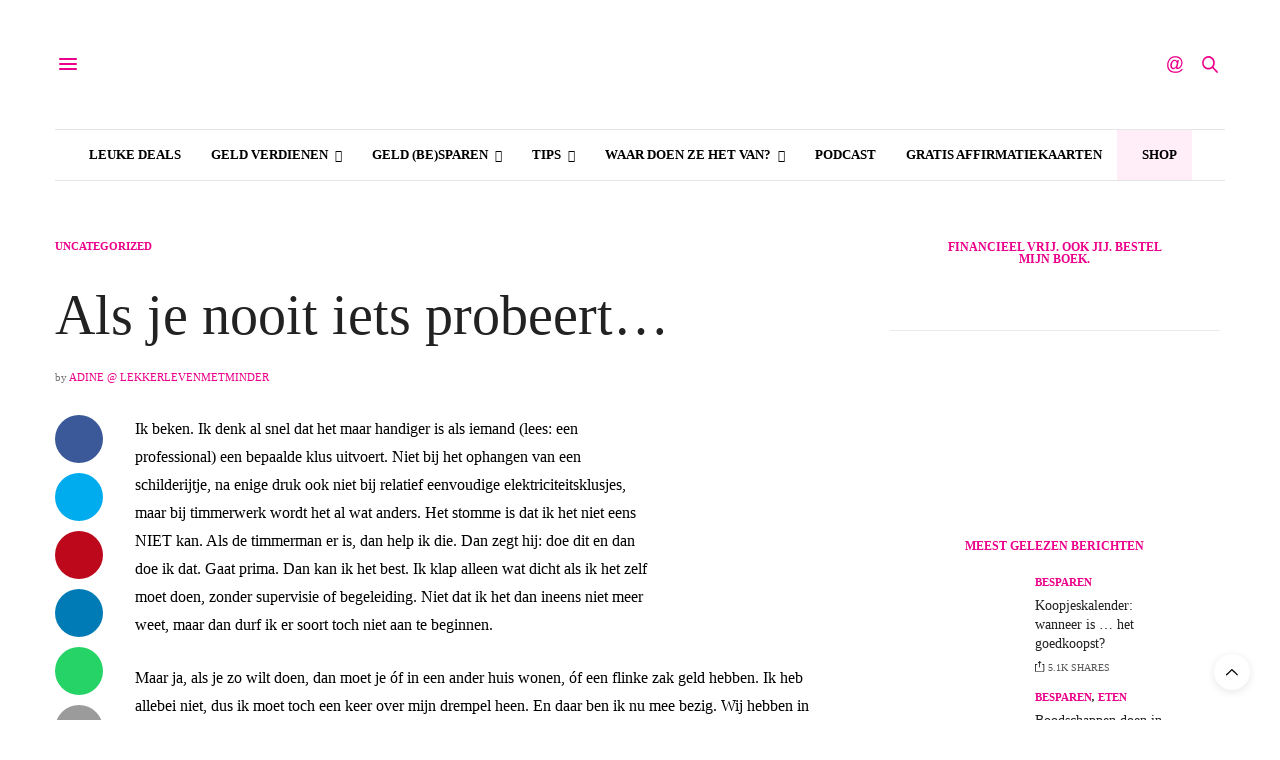

--- FILE ---
content_type: text/html; charset=UTF-8
request_url: https://lekkerlevenmetminder.nl/2012/04/13/als-je-nooit-iets-probeer/
body_size: 43028
content:
<!DOCTYPE html>
<html xmlns="http://www.w3.org/1999/xhtml" lang="nl-NL"><head><meta charset="UTF-8"></meta><meta name="viewport" content="width=device-width, initial-scale=1, maximum-scale=1, viewport-fit=cover"></meta><link rel="profile" href="http://gmpg.org/xfn/11"></link><meta http-equiv="x-dns-prefetch-control" content="on"></meta><link rel="dns-prefetch" href="//fonts.googleapis.com"></link><link rel="dns-prefetch" href="//fonts.gstatic.com"></link><link rel="dns-prefetch" href="//0.gravatar.com/"></link><link rel="dns-prefetch" href="//2.gravatar.com/"></link><link rel="dns-prefetch" href="//1.gravatar.com/"></link><title>Als je nooit iets probeert... - Lekker Leven Met Minder - slimmer met geld</title><meta name="dc.title" content="Als je nooit iets probeert... - Lekker Leven Met Minder - slimmer met geld"></meta><meta name="dc.description" content="Ik beken. Ik denk al snel dat het maar handiger is als iemand (lees: een professional) een bepaalde klus uitvoert. Niet bij het ophangen van een schilderijtje, na enige druk ook niet bij relatief eenvoudige elektriciteitsklusjes, maar bij timmerwerk wordt het al wat anders. Het stomme is dat ik het&hellip;"></meta><meta name="dc.relation" content="https://lekkerlevenmetminder.nl/2012/04/13/als-je-nooit-iets-probeer/"></meta><meta name="dc.source" content="https://lekkerlevenmetminder.nl/"></meta><meta name="dc.language" content="nl_NL"></meta><meta name="description" content="Ik beken. Ik denk al snel dat het maar handiger is als iemand (lees: een professional) een bepaalde klus uitvoert. Niet bij het ophangen van een schilderijtje, na enige druk ook niet bij relatief eenvoudige elektriciteitsklusjes, maar bij timmerwerk wordt het al wat anders. Het stomme is dat ik het&hellip;"></meta><meta name="robots" content="index, follow, max-snippet:-1, max-image-preview:large, max-video-preview:-1"></meta><link rel="canonical" href="https://lekkerlevenmetminder.nl/2012/04/13/als-je-nooit-iets-probeer/"></link><meta property="og:url" content="https://lekkerlevenmetminder.nl/2012/04/13/als-je-nooit-iets-probeer/"></meta><meta property="og:site_name" content="Lekker Leven Met Minder - slimmer met geld"></meta><meta property="og:locale" content="nl_NL"></meta><meta property="og:type" content="article"></meta><meta property="article:author" content="https://www.facebook.com/LekkerLevenMetMinder"></meta><meta property="article:publisher" content="https://www.facebook.com/LekkerLevenMetMinder"></meta><meta property="article:section" content="Uncategorized"></meta><meta property="article:tag" content="geld besparen"></meta><meta property="article:tag" content="verbouwing"></meta><meta property="og:title" content="Als je nooit iets probeert... - Lekker Leven Met Minder - slimmer met geld"></meta><meta property="og:description" content="Ik beken. Ik denk al snel dat het maar handiger is als iemand (lees: een professional) een bepaalde klus uitvoert. Niet bij het ophangen van een schilderijtje, na enige druk ook niet bij relatief eenvoudige elektriciteitsklusjes, maar bij timmerwerk wordt het al wat anders. Het stomme is dat ik het&hellip;"></meta><meta property="og:image" content="https://lekkerlevenmetminder.nl/wp-content/uploads/2012/04/4294688850_48402ebefd_m.jpg"></meta><meta property="og:image:secure_url" content="https://lekkerlevenmetminder.nl/wp-content/uploads/2012/04/4294688850_48402ebefd_m.jpg"></meta><meta property="og:image:width" content="160"></meta><meta property="og:image:height" content="240"></meta><meta property="fb:pages" content=""></meta><meta property="fb:admins" content=""></meta><meta property="fb:app_id" content=""></meta><meta name="twitter:card" content="summary"></meta><meta name="twitter:site" content="@lekkerlevenmetm"></meta><meta name="twitter:creator" content="@https://twitter.com/LekkerLevenMetM"></meta><meta name="twitter:title" content="Als je nooit iets probeert... - Lekker Leven Met Minder - slimmer met geld"></meta><meta name="twitter:description" content="Ik beken. Ik denk al snel dat het maar handiger is als iemand (lees: een professional) een bepaalde klus uitvoert. Niet bij het ophangen van een schilderijtje, na enige druk ook niet bij relatief eenvoudige elektriciteitsklusjes, maar bij timmerwerk wordt het al wat anders. Het stomme is dat ik het&hellip;"></meta><meta name="twitter:image" content="https://lekkerlevenmetminder.nl/wp-content/uploads/2012/04/4294688850_48402ebefd_m.jpg"></meta><link rel="dns-prefetch" href="//cdn.plyr.io"></link><link rel="dns-prefetch" href="//fonts.googleapis.com"></link><link rel="alternate" type="application/rss+xml" title="Lekker Leven Met Minder - slimmer met geld &raquo; feed" href="https://lekkerlevenmetminder.nl/feed/"></link><link rel="alternate" type="application/rss+xml" title="Lekker Leven Met Minder - slimmer met geld &raquo; reacties feed" href="https://lekkerlevenmetminder.nl/comments/feed/"></link><link rel="preconnect" href="//fonts.gstatic.com/" crossorigin=""></link><link rel="alternate" type="application/rss+xml" title="Lekker Leven Met Minder - slimmer met geld &raquo; Als je nooit iets probeert&hellip; reacties feed" href="https://lekkerlevenmetminder.nl/2012/04/13/als-je-nooit-iets-probeer/feed/"></link><link rel="alternate" title="oEmbed (JSON)" type="application/json+oembed" href="https://lekkerlevenmetminder.nl/wp-json/oembed/1.0/embed?url=https%3A%2F%2Flekkerlevenmetminder.nl%2F2012%2F04%2F13%2Fals-je-nooit-iets-probeer%2F"></link><link rel="alternate" title="oEmbed (XML)" type="text/xml+oembed" href="https://lekkerlevenmetminder.nl/wp-json/oembed/1.0/embed?url=https%3A%2F%2Flekkerlevenmetminder.nl%2F2012%2F04%2F13%2Fals-je-nooit-iets-probeer%2F&amp;format=xml"></link><style id="wp-img-auto-sizes-contain-inline-css" type="text/css">
img:is([sizes=auto i],[sizes^="auto," i]){contain-intrinsic-size:3000px 1500px}
/*# sourceURL=wp-img-auto-sizes-contain-inline-css */
</style><style id="wp-block-library-inline-css" type="text/css">
:root{--wp-block-synced-color:#7a00df;--wp-block-synced-color--rgb:122,0,223;--wp-bound-block-color:var(--wp-block-synced-color);--wp-editor-canvas-background:#ddd;--wp-admin-theme-color:#007cba;--wp-admin-theme-color--rgb:0,124,186;--wp-admin-theme-color-darker-10:#006ba1;--wp-admin-theme-color-darker-10--rgb:0,107,160.5;--wp-admin-theme-color-darker-20:#005a87;--wp-admin-theme-color-darker-20--rgb:0,90,135;--wp-admin-border-width-focus:2px}@media (min-resolution:192dpi){:root{--wp-admin-border-width-focus:1.5px}}.wp-element-button{cursor:pointer}:root .has-very-light-gray-background-color{background-color:#eee}:root .has-very-dark-gray-background-color{background-color:#313131}:root .has-very-light-gray-color{color:#eee}:root .has-very-dark-gray-color{color:#313131}:root .has-vivid-green-cyan-to-vivid-cyan-blue-gradient-background{background:linear-gradient(135deg,#00d084,#0693e3)}:root .has-purple-crush-gradient-background{background:linear-gradient(135deg,#34e2e4,#4721fb 50%,#ab1dfe)}:root .has-hazy-dawn-gradient-background{background:linear-gradient(135deg,#faaca8,#dad0ec)}:root .has-subdued-olive-gradient-background{background:linear-gradient(135deg,#fafae1,#67a671)}:root .has-atomic-cream-gradient-background{background:linear-gradient(135deg,#fdd79a,#004a59)}:root .has-nightshade-gradient-background{background:linear-gradient(135deg,#330968,#31cdcf)}:root .has-midnight-gradient-background{background:linear-gradient(135deg,#020381,#2874fc)}:root{--wp--preset--font-size--normal:16px;--wp--preset--font-size--huge:42px}.has-regular-font-size{font-size:1em}.has-larger-font-size{font-size:2.625em}.has-normal-font-size{font-size:var(--wp--preset--font-size--normal)}.has-huge-font-size{font-size:var(--wp--preset--font-size--huge)}.has-text-align-center{text-align:center}.has-text-align-left{text-align:left}.has-text-align-right{text-align:right}.has-fit-text{white-space:nowrap!important}#end-resizable-editor-section{display:none}.aligncenter{clear:both}.items-justified-left{justify-content:flex-start}.items-justified-center{justify-content:center}.items-justified-right{justify-content:flex-end}.items-justified-space-between{justify-content:space-between}.screen-reader-text{border:0;clip-path:inset(50%);height:1px;margin:-1px;overflow:hidden;padding:0;position:absolute;width:1px;word-wrap:normal!important}.screen-reader-text:focus{background-color:#ddd;clip-path:none;color:#444;display:block;font-size:1em;height:auto;left:5px;line-height:normal;padding:15px 23px 14px;text-decoration:none;top:5px;width:auto;z-index:100000}html :where(.has-border-color){border-style:solid}html :where([style*=border-top-color]){border-top-style:solid}html :where([style*=border-right-color]){border-right-style:solid}html :where([style*=border-bottom-color]){border-bottom-style:solid}html :where([style*=border-left-color]){border-left-style:solid}html :where([style*=border-width]){border-style:solid}html :where([style*=border-top-width]){border-top-style:solid}html :where([style*=border-right-width]){border-right-style:solid}html :where([style*=border-bottom-width]){border-bottom-style:solid}html :where([style*=border-left-width]){border-left-style:solid}html :where(img[class*=wp-image-]){height:auto;max-width:100%}:where(figure){margin:0 0 1em}html :where(.is-position-sticky){--wp-admin--admin-bar--position-offset:var(--wp-admin--admin-bar--height,0px)}@media screen and (max-width:600px){html :where(.is-position-sticky){--wp-admin--admin-bar--position-offset:0px}}

/*# sourceURL=wp-block-library-inline-css */
</style><style id="global-styles-inline-css" type="text/css">
:root{--wp--preset--aspect-ratio--square: 1;--wp--preset--aspect-ratio--4-3: 4/3;--wp--preset--aspect-ratio--3-4: 3/4;--wp--preset--aspect-ratio--3-2: 3/2;--wp--preset--aspect-ratio--2-3: 2/3;--wp--preset--aspect-ratio--16-9: 16/9;--wp--preset--aspect-ratio--9-16: 9/16;--wp--preset--color--black: #000000;--wp--preset--color--cyan-bluish-gray: #abb8c3;--wp--preset--color--white: #ffffff;--wp--preset--color--pale-pink: #f78da7;--wp--preset--color--vivid-red: #cf2e2e;--wp--preset--color--luminous-vivid-orange: #ff6900;--wp--preset--color--luminous-vivid-amber: #fcb900;--wp--preset--color--light-green-cyan: #7bdcb5;--wp--preset--color--vivid-green-cyan: #00d084;--wp--preset--color--pale-cyan-blue: #8ed1fc;--wp--preset--color--vivid-cyan-blue: #0693e3;--wp--preset--color--vivid-purple: #9b51e0;--wp--preset--color--thb-accent: #eb008b;--wp--preset--gradient--vivid-cyan-blue-to-vivid-purple: linear-gradient(135deg,rgb(6,147,227) 0%,rgb(155,81,224) 100%);--wp--preset--gradient--light-green-cyan-to-vivid-green-cyan: linear-gradient(135deg,rgb(122,220,180) 0%,rgb(0,208,130) 100%);--wp--preset--gradient--luminous-vivid-amber-to-luminous-vivid-orange: linear-gradient(135deg,rgb(252,185,0) 0%,rgb(255,105,0) 100%);--wp--preset--gradient--luminous-vivid-orange-to-vivid-red: linear-gradient(135deg,rgb(255,105,0) 0%,rgb(207,46,46) 100%);--wp--preset--gradient--very-light-gray-to-cyan-bluish-gray: linear-gradient(135deg,rgb(238,238,238) 0%,rgb(169,184,195) 100%);--wp--preset--gradient--cool-to-warm-spectrum: linear-gradient(135deg,rgb(74,234,220) 0%,rgb(151,120,209) 20%,rgb(207,42,186) 40%,rgb(238,44,130) 60%,rgb(251,105,98) 80%,rgb(254,248,76) 100%);--wp--preset--gradient--blush-light-purple: linear-gradient(135deg,rgb(255,206,236) 0%,rgb(152,150,240) 100%);--wp--preset--gradient--blush-bordeaux: linear-gradient(135deg,rgb(254,205,165) 0%,rgb(254,45,45) 50%,rgb(107,0,62) 100%);--wp--preset--gradient--luminous-dusk: linear-gradient(135deg,rgb(255,203,112) 0%,rgb(199,81,192) 50%,rgb(65,88,208) 100%);--wp--preset--gradient--pale-ocean: linear-gradient(135deg,rgb(255,245,203) 0%,rgb(182,227,212) 50%,rgb(51,167,181) 100%);--wp--preset--gradient--electric-grass: linear-gradient(135deg,rgb(202,248,128) 0%,rgb(113,206,126) 100%);--wp--preset--gradient--midnight: linear-gradient(135deg,rgb(2,3,129) 0%,rgb(40,116,252) 100%);--wp--preset--font-size--small: 13px;--wp--preset--font-size--medium: 20px;--wp--preset--font-size--large: 36px;--wp--preset--font-size--x-large: 42px;--wp--preset--spacing--20: 0.44rem;--wp--preset--spacing--30: 0.67rem;--wp--preset--spacing--40: 1rem;--wp--preset--spacing--50: 1.5rem;--wp--preset--spacing--60: 2.25rem;--wp--preset--spacing--70: 3.38rem;--wp--preset--spacing--80: 5.06rem;--wp--preset--shadow--natural: 6px 6px 9px rgba(0, 0, 0, 0.2);--wp--preset--shadow--deep: 12px 12px 50px rgba(0, 0, 0, 0.4);--wp--preset--shadow--sharp: 6px 6px 0px rgba(0, 0, 0, 0.2);--wp--preset--shadow--outlined: 6px 6px 0px -3px rgb(255, 255, 255), 6px 6px rgb(0, 0, 0);--wp--preset--shadow--crisp: 6px 6px 0px rgb(0, 0, 0);}:where(.is-layout-flex){gap: 0.5em;}:where(.is-layout-grid){gap: 0.5em;}body .is-layout-flex{display: flex;}.is-layout-flex{flex-wrap: wrap;align-items: center;}.is-layout-flex > :is(*, div){margin: 0;}body .is-layout-grid{display: grid;}.is-layout-grid > :is(*, div){margin: 0;}:where(.wp-block-columns.is-layout-flex){gap: 2em;}:where(.wp-block-columns.is-layout-grid){gap: 2em;}:where(.wp-block-post-template.is-layout-flex){gap: 1.25em;}:where(.wp-block-post-template.is-layout-grid){gap: 1.25em;}.has-black-color{color: var(--wp--preset--color--black) !important;}.has-cyan-bluish-gray-color{color: var(--wp--preset--color--cyan-bluish-gray) !important;}.has-white-color{color: var(--wp--preset--color--white) !important;}.has-pale-pink-color{color: var(--wp--preset--color--pale-pink) !important;}.has-vivid-red-color{color: var(--wp--preset--color--vivid-red) !important;}.has-luminous-vivid-orange-color{color: var(--wp--preset--color--luminous-vivid-orange) !important;}.has-luminous-vivid-amber-color{color: var(--wp--preset--color--luminous-vivid-amber) !important;}.has-light-green-cyan-color{color: var(--wp--preset--color--light-green-cyan) !important;}.has-vivid-green-cyan-color{color: var(--wp--preset--color--vivid-green-cyan) !important;}.has-pale-cyan-blue-color{color: var(--wp--preset--color--pale-cyan-blue) !important;}.has-vivid-cyan-blue-color{color: var(--wp--preset--color--vivid-cyan-blue) !important;}.has-vivid-purple-color{color: var(--wp--preset--color--vivid-purple) !important;}.has-black-background-color{background-color: var(--wp--preset--color--black) !important;}.has-cyan-bluish-gray-background-color{background-color: var(--wp--preset--color--cyan-bluish-gray) !important;}.has-white-background-color{background-color: var(--wp--preset--color--white) !important;}.has-pale-pink-background-color{background-color: var(--wp--preset--color--pale-pink) !important;}.has-vivid-red-background-color{background-color: var(--wp--preset--color--vivid-red) !important;}.has-luminous-vivid-orange-background-color{background-color: var(--wp--preset--color--luminous-vivid-orange) !important;}.has-luminous-vivid-amber-background-color{background-color: var(--wp--preset--color--luminous-vivid-amber) !important;}.has-light-green-cyan-background-color{background-color: var(--wp--preset--color--light-green-cyan) !important;}.has-vivid-green-cyan-background-color{background-color: var(--wp--preset--color--vivid-green-cyan) !important;}.has-pale-cyan-blue-background-color{background-color: var(--wp--preset--color--pale-cyan-blue) !important;}.has-vivid-cyan-blue-background-color{background-color: var(--wp--preset--color--vivid-cyan-blue) !important;}.has-vivid-purple-background-color{background-color: var(--wp--preset--color--vivid-purple) !important;}.has-black-border-color{border-color: var(--wp--preset--color--black) !important;}.has-cyan-bluish-gray-border-color{border-color: var(--wp--preset--color--cyan-bluish-gray) !important;}.has-white-border-color{border-color: var(--wp--preset--color--white) !important;}.has-pale-pink-border-color{border-color: var(--wp--preset--color--pale-pink) !important;}.has-vivid-red-border-color{border-color: var(--wp--preset--color--vivid-red) !important;}.has-luminous-vivid-orange-border-color{border-color: var(--wp--preset--color--luminous-vivid-orange) !important;}.has-luminous-vivid-amber-border-color{border-color: var(--wp--preset--color--luminous-vivid-amber) !important;}.has-light-green-cyan-border-color{border-color: var(--wp--preset--color--light-green-cyan) !important;}.has-vivid-green-cyan-border-color{border-color: var(--wp--preset--color--vivid-green-cyan) !important;}.has-pale-cyan-blue-border-color{border-color: var(--wp--preset--color--pale-cyan-blue) !important;}.has-vivid-cyan-blue-border-color{border-color: var(--wp--preset--color--vivid-cyan-blue) !important;}.has-vivid-purple-border-color{border-color: var(--wp--preset--color--vivid-purple) !important;}.has-vivid-cyan-blue-to-vivid-purple-gradient-background{background: var(--wp--preset--gradient--vivid-cyan-blue-to-vivid-purple) !important;}.has-light-green-cyan-to-vivid-green-cyan-gradient-background{background: var(--wp--preset--gradient--light-green-cyan-to-vivid-green-cyan) !important;}.has-luminous-vivid-amber-to-luminous-vivid-orange-gradient-background{background: var(--wp--preset--gradient--luminous-vivid-amber-to-luminous-vivid-orange) !important;}.has-luminous-vivid-orange-to-vivid-red-gradient-background{background: var(--wp--preset--gradient--luminous-vivid-orange-to-vivid-red) !important;}.has-very-light-gray-to-cyan-bluish-gray-gradient-background{background: var(--wp--preset--gradient--very-light-gray-to-cyan-bluish-gray) !important;}.has-cool-to-warm-spectrum-gradient-background{background: var(--wp--preset--gradient--cool-to-warm-spectrum) !important;}.has-blush-light-purple-gradient-background{background: var(--wp--preset--gradient--blush-light-purple) !important;}.has-blush-bordeaux-gradient-background{background: var(--wp--preset--gradient--blush-bordeaux) !important;}.has-luminous-dusk-gradient-background{background: var(--wp--preset--gradient--luminous-dusk) !important;}.has-pale-ocean-gradient-background{background: var(--wp--preset--gradient--pale-ocean) !important;}.has-electric-grass-gradient-background{background: var(--wp--preset--gradient--electric-grass) !important;}.has-midnight-gradient-background{background: var(--wp--preset--gradient--midnight) !important;}.has-small-font-size{font-size: var(--wp--preset--font-size--small) !important;}.has-medium-font-size{font-size: var(--wp--preset--font-size--medium) !important;}.has-large-font-size{font-size: var(--wp--preset--font-size--large) !important;}.has-x-large-font-size{font-size: var(--wp--preset--font-size--x-large) !important;}
/*# sourceURL=global-styles-inline-css */
</style><style id="classic-theme-styles-inline-css" type="text/css">
/*! This file is auto-generated */
.wp-block-button__link{color:#fff;background-color:#32373c;border-radius:9999px;box-shadow:none;text-decoration:none;padding:calc(.667em + 2px) calc(1.333em + 2px);font-size:1.125em}.wp-block-file__button{background:#32373c;color:#fff;text-decoration:none}
/*# sourceURL=/wp-includes/css/classic-themes.min.css */
</style><link rel="stylesheet" id="wp-components-css" href="https://cdn.shortpixel.ai/spai/q_lossy+ret_auto+to_webp+v_242/lekkerlevenmetminder.nl/wp-includes/css/dist/components/style.min.css" data-spai-egr="1" media="all"></link><link rel="stylesheet" id="wp-preferences-css" href="https://cdn.shortpixel.ai/spai/q_lossy+ret_auto+to_webp+v_242/lekkerlevenmetminder.nl/wp-includes/css/dist/preferences/style.min.css" data-spai-egr="1" media="all"></link><link rel="stylesheet" id="wp-block-editor-css" href="https://cdn.shortpixel.ai/spai/q_lossy+ret_auto+to_webp+v_242/lekkerlevenmetminder.nl/wp-includes/css/dist/block-editor/style.min.css" data-spai-egr="1" media="all"></link><link rel="stylesheet" id="popup-maker-block-library-style-css" href="https://cdn.shortpixel.ai/spai/q_lossy+ret_auto+to_webp+v_242/lekkerlevenmetminder.nl/wp-content/plugins/popup-maker/dist/packages/block-library-style.css" data-spai-egr="1" media="all"></link><link rel="stylesheet" id="cmplz-general-css" href="https://cdn.shortpixel.ai/spai/q_lossy+ret_auto+to_webp+v_242/lekkerlevenmetminder.nl/wp-content/plugins/complianz-gdpr/assets/css/cookieblocker.min.css" data-spai-egr="1" media="all"></link><link rel="stylesheet" id="ez-toc-css" href="https://cdn.shortpixel.ai/spai/q_lossy+ret_auto+to_webp+v_242/lekkerlevenmetminder.nl/wp-content/plugins/easy-table-of-contents/assets/css/screen.min.css" data-spai-egr="1" media="all"></link><style id="ez-toc-inline-css" type="text/css">
div#ez-toc-container .ez-toc-title {font-size: 120%;}div#ez-toc-container .ez-toc-title {font-weight: 500;}div#ez-toc-container ul li , div#ez-toc-container ul li a {font-size: 95%;}div#ez-toc-container ul li , div#ez-toc-container ul li a {font-weight: 500;}div#ez-toc-container nav ul ul li {font-size: 90%;}div#ez-toc-container {background: #fff;border: 1px solid #eb008b;}div#ez-toc-container p.ez-toc-title , #ez-toc-container .ez_toc_custom_title_icon , #ez-toc-container .ez_toc_custom_toc_icon {color: #999;}div#ez-toc-container ul.ez-toc-list a {color: #eb008b;}div#ez-toc-container ul.ez-toc-list a:hover {color: #2a6496;}div#ez-toc-container ul.ez-toc-list a:visited {color: #428bca;}.ez-toc-counter nav ul li a::before {color: ;}.ez-toc-box-title {font-weight: bold; margin-bottom: 10px; text-align: center; text-transform: uppercase; letter-spacing: 1px; color: #666; padding-bottom: 5px;position:absolute;top:-4%;left:5%;background-color: inherit;transition: top 0.3s ease;}.ez-toc-box-title.toc-closed {top:-25%;}
.ez-toc-container-direction {direction: ltr;}.ez-toc-counter ul{counter-reset: item ;}.ez-toc-counter nav ul li a::before {content: counters(item, '.', decimal) '. ';display: inline-block;counter-increment: item;flex-grow: 0;flex-shrink: 0;margin-right: .2em; float: left; }.ez-toc-widget-direction {direction: ltr;}.ez-toc-widget-container ul{counter-reset: item ;}.ez-toc-widget-container nav ul li a::before {content: counters(item, '.', decimal) '. ';display: inline-block;counter-increment: item;flex-grow: 0;flex-shrink: 0;margin-right: .2em; float: left; }
/*# sourceURL=ez-toc-inline-css */
</style><link rel="stylesheet" id="thb-app-css" href="https://cdn.shortpixel.ai/spai/q_lossy+ret_auto+to_webp+v_242/lekkerlevenmetminder.nl/wp-content/themes/thevoux-wp/assets/css/app.css" data-spai-egr="1" media="all"></link><style id="thb-app-inline-css" type="text/css">
body {font-family:Open Sans, 'BlinkMacSystemFont', -apple-system, 'Roboto', 'Lucida Sans';}@media only screen and (min-width:40.063em) {.header .logo .logoimg {max-height:400px;}.header .logo .logoimg[src$=".svg"] {max-height:100%;height:400px;}}h1, h2, h3, h4, h5, h6, .mont, .wpcf7-response-output, label, .select-wrapper select, .wp-caption .wp-caption-text, .smalltitle, .toggle .title, q, blockquote p, cite, table tr th, table tr td, #footer.style3 .menu, #footer.style2 .menu, #footer.style4 .menu, .product-title, .social_bar, .widget.widget_socialcounter ul.style2 li {font-family:Open Sans, 'BlinkMacSystemFont', -apple-system, 'Roboto', 'Lucida Sans';}input[type="submit"],.button,.btn,.thb-text-button {font-family:Open Sans, 'BlinkMacSystemFont', -apple-system, 'Roboto', 'Lucida Sans';}em {}h1,.h1 {}h2 {}h3 {}h4 {}h5 {}h6 {}a,.header .nav_holder.dark .full-menu-container .full-menu > li > a:hover,.full-menu-container.light-menu-color .full-menu > li > a:hover,.full-menu-container .full-menu > li.active > a, .full-menu-container .full-menu > li.sfHover > a,.full-menu-container .full-menu > li > a:hover,.full-menu-container .full-menu > li.menu-item-has-children.menu-item-mega-parent .thb_mega_menu_holder .thb_mega_menu li.active a,.full-menu-container .full-menu > li.menu-item-has-children.menu-item-mega-parent .thb_mega_menu_holder .thb_mega_menu li.active a .fa,.post.featured-style4 .featured-title,.post-detail .article-tags a,.post .post-content .post-review .average,.post .post-content .post-review .thb-counter,#archive-title h1 span,.widget > strong.style1,.widget.widget_recent_entries ul li .url, .widget.widget_recent_comments ul li .url,.thb-mobile-menu li a.active,.thb-mobile-menu-secondary li a:hover,q, blockquote p,cite,.notification-box a:not(.button),.video_playlist .video_play.vertical.video-active,.video_playlist .video_play.vertical.video-active h6,.not-found p,.thb_tabs .tabs h6 a:hover,.thb_tabs .tabs dd.active h6 a,.cart_totals table tr.order-total td,.shop_table tbody tr td.order-status.approved,.shop_table tbody tr td.product-quantity .wishlist-in-stock,.shop_table tbody tr td.product-stock-status .wishlist-in-stock ,.payment_methods li .about_paypal,.place-order .terms label a,.woocommerce-MyAccount-navigation ul li:hover a, .woocommerce-MyAccount-navigation ul li.is-active a,.product .product-information .price > .amount,.product .product-information .price ins .amount,.product .product-information .wc-forward:hover,.product .product-information .product_meta > span a,.product .product-information .product_meta > span .sku,.woocommerce-tabs .wc-tabs li a:hover,.woocommerce-tabs .wc-tabs li.active a,.thb-selectionSharer a.email:hover,.widget ul.menu .current-menu-item>a,.btn.transparent-accent, .btn:focus.transparent-accent, .button.transparent-accent, input[type=submit].transparent-accent,.has-thb-accent-color,.wp-block-button .wp-block-button__link.has-thb-accent-color {color:#eb008b;}.plyr__control--overlaid,.plyr--video .plyr__control.plyr__tab-focus, .plyr--video .plyr__control:hover, .plyr--video .plyr__control[aria-expanded=true] {background:#eb008b;}.plyr--full-ui input[type=range] {color:#eb008b;}.header-submenu-style2 .full-menu-container .full-menu > li.menu-item-has-children.menu-item-mega-parent .thb_mega_menu_holder,.custom_check + .custom_label:hover:before,.thb-pricing-table .thb-pricing-column.highlight-true .pricing-container,.woocommerce-MyAccount-navigation ul li:hover a, .woocommerce-MyAccount-navigation ul li.is-active a,.thb_3dimg:hover .image_link,.btn.transparent-accent, .btn:focus.transparent-accent, .button.transparent-accent, input[type=submit].transparent-accent,.posts.style13-posts .pagination ul .page-numbers:not(.dots):hover, .posts.style13-posts .pagination ul .page-numbers.current, .posts.style13-posts .pagination .nav-links .page-numbers:not(.dots):hover, .posts.style13-posts .pagination .nav-links .page-numbers.current {border-color:#eb008b;}.header .social-holder .social_header:hover .social_icon,.thb_3dimg .title svg,.thb_3dimg .arrow svg {fill:#eb008b;}.header .social-holder .quick_cart .float_count,.header.fixed .progress,.post .post-gallery.has-gallery:after,.post.featured-style4:hover .featured-title,.post-detail .post-detail-gallery .gallery-link:hover,.thb-progress span,#archive-title,.widget .count-image .count,.slick-nav:hover,.btn:not(.white):hover,.btn:not(.white):focus:hover,.button:not(.white):hover,input[type=submit]:not(.white):hover,.btn.accent,.btn:focus.accent,.button.accent,input[type=submit].accent,.custom_check + .custom_label:after,[class^="tag-link"]:hover, .tag-cloud-link:hover.category_container.style3:before,.highlight.accent,.video_playlist .video_play.video-active,.thb_tabs .tabs h6 a:after,.btn.transparent-accent:hover, .btn:focus.transparent-accent:hover, .button.transparent-accent:hover, input[type=submit].transparent-accent:hover,.thb-hotspot-container .thb-hotspot.pin-accent,.posts.style13-posts .pagination ul .page-numbers:not(.dots):hover, .posts.style13-posts .pagination ul .page-numbers.current, .posts.style13-posts .pagination .nav-links .page-numbers:not(.dots):hover, .posts.style13-posts .pagination .nav-links .page-numbers.current,.has-thb-accent-background-color,.wp-block-button .wp-block-button__link.has-thb-accent-background-color {background-color:#eb008b;}.btn.accent:hover,.btn:focus.accent:hover,.button.accent:hover,input[type=submit].accent:hover {background-color:#d4007d;}.header-submenu-style2 .full-menu-container .full-menu > li.menu-item-has-children .sub-menu:not(.thb_mega_menu),.woocommerce-MyAccount-navigation ul li:hover + li a, .woocommerce-MyAccount-navigation ul li.is-active + li a {border-top-color:#eb008b;}.woocommerce-tabs .wc-tabs li a:after {border-bottom-color:#eb008b;}.header-submenu-style2 .full-menu-container .full-menu>li.menu-item-has-children .sub-menu:not(.thb_mega_menu),.header-submenu-style2 .full-menu-container .full-menu>li.menu-item-has-children.menu-item-mega-parent .thb_mega_menu_holder {border-top-color:#eb008b;}.header-submenu-style3 .full-menu-container .full-menu>li.menu-item-has-children.menu-item-mega-parent .thb_mega_menu_holder .thb_mega_menu li.active a,.header-submenu-style3 .full-menu-container .full-menu > li.menu-item-has-children .sub-menu:not(.thb_mega_menu) li a:hover {background:rgba(235,0,139, 0.2);}.post.carousel-style12:hover {background:rgba(235,0,139, 0.1);}blockquote:before,blockquote:after {background:rgba(235,0,139, 0.2);}@media only screen and (max-width:40.063em) {.post.featured-style4 .featured-title,.post.category-widget-slider .featured-title {background:#eb008b;}}.post .post-content p a { color:#eb008b !important; }.post .post-content p a:hover { color:#8224e3 !important; }.full-menu-container .full-menu > li > a { color:#000000 !important; }.full-menu-container .full-menu > li > a:hover { color:#eb008b !important; }.full-menu-container.light-menu-color .full-menu > li > a { color:#000000 !important; }.full-menu-container.light-menu-color .full-menu > li > a:hover { color:#eb008b !important; }#footer .widget a { color:#000000 !important; }#footer .widget a:hover { color:#eb008b !important; }#mobile-menu .thb-mobile-menu>li> a { color:#000000 !important; }#mobile-menu .thb-mobile-menu>li> a:hover { color:#eb008b !important; }#mobile-menu.dark .thb-mobile-menu>li> a { color:#000000 !important; }#mobile-menu.dark .thb-mobile-menu>li> a:hover { color:#eb008b !important; }#mobile-menu .thb-mobile-menu-secondary a { color:#000000 !important; }#mobile-menu .thb-mobile-menu-secondary a:hover { color:#eb008b !important; }#mobile-menu.dark .thb-mobile-menu-secondary a { color:#000000 !important; }#mobile-menu.dark .thb-mobile-menu-secondary a:hover { color:#eb008b !important; }.mobile-toggle span,.light-title .mobile-toggle span {background:#eb008b;}.quick_search .search_icon,.header .social-holder .social_toggle svg,.header .social-holder .quick_cart svg {fill:#eb008b;}.widget > strong {color:#eb008b !important;}.header.fixed .header_top .progress {background:#eb008b;}body {color:#000000;}#footer p,#footer.dark p {color:#000000;}.full-menu-container .full-menu > li > a,#footer.style2 .menu,#footer.style3 .menu,#footer.style4 .menu,#footer.style5 .menu {font-family:Open Sans, 'BlinkMacSystemFont', -apple-system, 'Roboto', 'Lucida Sans';}.subheader-menu>li>a {}.full-menu-container .full-menu > li > a,#footer.style2 .menu,#footer.style3 .menu,#footer.style4 .menu,#footer.style5 .menu {font-family:Open Sans, 'BlinkMacSystemFont', -apple-system, 'Roboto', 'Lucida Sans';}.thb-mobile-menu>li>a,.thb-mobile-menu-secondary li a {font-family:Open Sans, 'BlinkMacSystemFont', -apple-system, 'Roboto', 'Lucida Sans';}.thb-mobile-menu .sub-menu li a {font-family:Open Sans, 'BlinkMacSystemFont', -apple-system, 'Roboto', 'Lucida Sans';}.post .post-title h1 {}.widget > strong {font-family:Open Sans, 'BlinkMacSystemFont', -apple-system, 'Roboto', 'Lucida Sans';color:#eb008b;font-size:10px;}.post-links,.thb-post-top,.post-meta,.post-author,.post-title-bullets li button span {font-family:Open Sans, 'BlinkMacSystemFont', -apple-system, 'Roboto', 'Lucida Sans';}.post-detail .post-content:before {}.social_bar ul li a {}#footer.style2 .menu,#footer.style3 .menu,#footer.style4 .menu,#footer.style5 .menu {}.post-detail-style2-row .post-detail .post-title-container,.sidebar .sidebar_inner {background-color:#ffffff}.post .thb-post-top .post-date{display:none;}.ad_container_bottom p span {display:none !important;}.header .nav_holder.dark .full-menu-container .full-menu>li>a {color:#000;}.home aside.post-author {display:none !important;}
/*# sourceURL=thb-app-inline-css */
</style><link rel="stylesheet" id="thb-style-css" href="https://cdn.shortpixel.ai/spai/q_lossy+ret_auto+to_webp+v_242/lekkerlevenmetminder.nl/wp-content/themes/thevoux-wp/style.css" data-spai-egr="1" media="all"></link><style id="spai-fadein-inline-css" type="text/css">
img[data-spai]{opacity: 0;} div.woocommerce-product-gallery img[data-spai]{opacity: 1;} img[data-spai-egr],img[data-spai-lazy-loaded],img[data-spai-upd] {transition: opacity .5s linear .2s;-webkit-transition: opacity .5s linear .2s;-moz-transition: opacity .5s linear .2s;-o-transition: opacity .5s linear .2s; opacity: 1;}
/*# sourceURL=spai-fadein-inline-css */
</style><link rel="stylesheet" id="tablepress-default-css" href="https://cdn.shortpixel.ai/spai/q_lossy+ret_auto+to_webp+v_242/lekkerlevenmetminder.nl/wp-content/plugins/tablepress/css/build/default.css" data-spai-egr="1" media="all"></link><link rel="preconnect" href="https://cfw51.rabbitloader.xyz"><link rel="stylesheet" id="popup-maker-site-css" href="https://cdn.shortpixel.ai/spai/q_lossy+ret_auto+to_webp+v_242/lekkerlevenmetminder.nl/wp-content/uploads/pum/pum-site-styles.css?generated=1756137831&amp;ver=1.21.5" data-spai-egr="1" media="all"></link><script type="text/rlscript" async="" src="https://cfw51.rabbitloader.xyz/eyJjIjpmYWxzZSwiaCI6Imxla2tlcmxldmVubWV0bWluZGVyLm5sIiwidiI6MTgwMzkyNzM4NiwiciI6MX0/wp-content/plugins/burst-statistics/assets/js/timeme/timeme.min.js" id="burst-timeme-js"></script><script type="text/rlscript" src="https://cfw51.rabbitloader.xyz/eyJjIjpmYWxzZSwiaCI6Imxla2tlcmxldmVubWV0bWluZGVyLm5sIiwidiI6MTgwMzkyNzM4NiwiciI6MX0/wp-includes/js/dist/hooks.min.js" id="wp-hooks-js"></script><script type="text/rlscript" src="https://cfw51.rabbitloader.xyz/eyJjIjpmYWxzZSwiaCI6Imxla2tlcmxldmVubWV0bWluZGVyLm5sIiwidiI6MTgwMzkyNzM4NiwiciI6MX0/wp-includes/js/dist/i18n.min.js" id="wp-i18n-js"></script><script type="text/rlscript" id="wp-i18n-js-after">
/* <![CDATA[ */
wp.i18n.setLocaleData( { 'text direction\u0004ltr': [ 'ltr' ] } );
//# sourceURL=wp-i18n-js-after
/* ]]> */
</script><script type="text/rlscript" src="https://cfw51.rabbitloader.xyz/eyJjIjpmYWxzZSwiaCI6Imxla2tlcmxldmVubWV0bWluZGVyLm5sIiwidiI6MTgwMzkyNzM4NiwiciI6MX0/wp-includes/js/dist/url.min.js" id="wp-url-js"></script><script type="text/rlscript" id="wp-api-fetch-js-translations">
/* <![CDATA[ */
( function( domain, translations ) {
	var localeData = translations.locale_data[ domain ] || translations.locale_data.messages;
	localeData[""].domain = domain;
	wp.i18n.setLocaleData( localeData, domain );
} )( "default", {"translation-revision-date":"2025-12-16 18:13:25+0000","generator":"GlotPress\/4.0.3","domain":"messages","locale_data":{"messages":{"":{"domain":"messages","plural-forms":"nplurals=2; plural=n != 1;","lang":"nl"},"Could not get a valid response from the server.":["Kon geen geldige reactie van de server krijgen."],"Unable to connect. Please check your Internet connection.":["Kan geen verbinding maken. Controleer je internetverbinding."],"Media upload failed. If this is a photo or a large image, please scale it down and try again.":["Uploaden media mislukt. Als dit een foto of een grote afbeelding is, verklein deze dan en probeer opnieuw."],"The response is not a valid JSON response.":["De reactie is geen geldige JSON-reactie."]}},"comment":{"reference":"wp-includes\/js\/dist\/api-fetch.js"}} );
//# sourceURL=wp-api-fetch-js-translations
/* ]]> */
</script><script type="text/rlscript" src="https://cfw51.rabbitloader.xyz/eyJjIjpmYWxzZSwiaCI6Imxla2tlcmxldmVubWV0bWluZGVyLm5sIiwidiI6MTgwMzkyNzM4NiwiciI6MX0/wp-includes/js/dist/api-fetch.min.js" id="wp-api-fetch-js"></script><script type="text/rlscript" id="wp-api-fetch-js-after">
/* <![CDATA[ */
wp.apiFetch.use( wp.apiFetch.createRootURLMiddleware( "https://lekkerlevenmetminder.nl/wp-json/" ) );
wp.apiFetch.nonceMiddleware = wp.apiFetch.createNonceMiddleware( "8b35c8ea12" );
wp.apiFetch.use( wp.apiFetch.nonceMiddleware );
wp.apiFetch.use( wp.apiFetch.mediaUploadMiddleware );
wp.apiFetch.nonceEndpoint = "https://lekkerlevenmetminder.nl/wp-admin/admin-ajax.php?action=rest-nonce";
//# sourceURL=wp-api-fetch-js-after
/* ]]> */
</script><script type="text/rlscript" async="" src="https://cfw51.rabbitloader.xyz/eyJjIjpmYWxzZSwiaCI6Imxla2tlcmxldmVubWV0bWluZGVyLm5sIiwidiI6MTgwMzkyNzM4NiwiciI6MX0/wp-content/uploads/burst/js/burst.min.js" id="burst-js"></script><script type="text/rlscript" src="https://cfw51.rabbitloader.xyz/eyJjIjpmYWxzZSwiaCI6Imxla2tlcmxldmVubWV0bWluZGVyLm5sIiwidiI6MTgwMzkyNzM4NiwiciI6MX0/wp-includes/js/jquery/jquery.min.js" id="jquery-core-js"></script><script type="text/rlscript" src="https://cfw51.rabbitloader.xyz/eyJjIjpmYWxzZSwiaCI6Imxla2tlcmxldmVubWV0bWluZGVyLm5sIiwidiI6MTgwMzkyNzM4NiwiciI6MX0/wp-includes/js/jquery/jquery-migrate.min.js" id="jquery-migrate-js"></script><script type="text/rlscript" id="wp-disable-css-lazy-load-js-extra">
/* <![CDATA[ */
var WpDisableAsyncLinks = {"wp-disable-font-awesome":"https://lekkerlevenmetminder.nl/wp-content/themes/thevoux-wp/assets/css/font-awesome.min.css","wp-disable-google-fonts":"https://fonts.googleapis.com/css?family=Open%20Sans:300,400,500,600,700,800,300i,400i,500i,600i,700i,800i|Lora:400,500,600,700,400i,500i,600i,700i&subset=latin&display=swap"};
//# sourceURL=wp-disable-css-lazy-load-js-extra
/* ]]> */
</script><script type="text/rlscript" src="https://cfw51.rabbitloader.xyz/eyJjIjpmYWxzZSwiaCI6Imxla2tlcmxldmVubWV0bWluZGVyLm5sIiwidiI6MTgwMzkyNzM4NiwiciI6MX0/wp-content/plugins/wp-disable/js/css-lazy-load.min.js" id="wp-disable-css-lazy-load-js"></script><script type="text/rlscript" data-cfasync="false" data-spai-excluded="true">var _mmunch = {'front': false, 'page': false, 'post': false, 'category': false, 'author': false, 'search': false, 'attachment': false, 'tag': false};_mmunch['post'] = true; _mmunch['postData'] = {"ID":1944,"post_name":"als-je-nooit-iets-probeer","post_title":"Als je nooit iets probeert...","post_type":"post","post_author":"1","post_status":"publish"}; _mmunch['postCategories'] = [{"term_id":1,"name":"Uncategorized","slug":"uncategorized","term_group":0,"term_taxonomy_id":1,"taxonomy":"category","description":"Deze post moet ik nog even indelen in de juiste categorie!","parent":0,"count":283,"filter":"raw","cat_ID":1,"category_count":283,"category_description":"Deze post moet ik nog even indelen in de juiste categorie!","cat_name":"Uncategorized","category_nicename":"uncategorized","category_parent":0}]; _mmunch['postTags'] = [{"term_id":310,"name":"geld besparen","slug":"geld-besparen","term_group":0,"term_taxonomy_id":310,"taxonomy":"post_tag","description":"","parent":0,"count":36,"filter":"raw"},{"term_id":611,"name":"verbouwing","slug":"verbouwing","term_group":0,"term_taxonomy_id":611,"taxonomy":"post_tag","description":"","parent":0,"count":97,"filter":"raw"}]; _mmunch['postAuthor'] = {"name":"Adine @ LekkerLevenMetMinder","ID":1};</script><script data-cfasync="false" src="//a.mailmunch.co/app/v1/site.js" id="mailmunch-script" data-plugin="mailmunch" data-mailmunch-site-id="486890" async="" data-spai-excluded="true" type="text/rlscript"></script><style>.cmplz-hidden {
					display: none !important;
				}</style><meta property="og:title" content="Als je nooit iets probeert&hellip;"></meta><meta property="og:type" content="article"></meta><meta property="og:description" content="Ik beken. Ik denk al snel dat het maar handiger is als iemand (lees: een professional) een bepaalde klus uitvoert. Niet bij het ophangen van een schilderijtje, na enige druk ook niet bij relatief eenvoudige elektriciteitsklusjes, maar bij timmerwerk wordt het al wat anders. Het stomme is dat ik het niet eens NIET kan. Als&hellip;"></meta><meta property="og:image" content="https://lekkerlevenmetminder.nl/wp-content/uploads/2012/04/4294688850_48402ebefd_m.jpg"></meta><meta property="og:url" content="https://lekkerlevenmetminder.nl/2012/04/13/als-je-nooit-iets-probeer/"></meta><meta property="og:site_name" content="Lekker Leven Met Minder - slimmer met geld"></meta><link rel="pingback" href="https://lekkerlevenmetminder.nl/xmlrpc.php"></link><meta name="generator" content="Powered by WPBakery Page Builder - drag and drop page builder for WordPress."></meta><script type="text/plain" data-service="google-analytics" data-category="statistics" async="" data-cmplz-src="https://www.googletagmanager.com/gtag/js?id=G-72J82387D0"></script><script type="text/rlscript">
  window.dataLayer = window.dataLayer || [];
  function gtag(){dataLayer.push(arguments);}
  gtag('js', new Date());

  gtag('config', 'G-72J82387D0');
</script><meta name="verification" content="4a1563aab318329e80e7e482f000cc89"></meta><script type="text/plain" data-service="facebook" data-category="marketing">
  !function(f,b,e,v,n,t,s)
  {if(f.fbq)return;n=f.fbq=function(){n.callMethod?
  n.callMethod.apply(n,arguments):n.queue.push(arguments)};
  if(!f._fbq)f._fbq=n;n.push=n;n.loaded=!0;n.version='2.0';
  n.queue=[];t=b.createElement(e);t.async=!0;
  t.src=v;s=b.getElementsByTagName(e)[0];
  s.parentNode.insertBefore(t,s)}(window, document,'script',
  'https://connect.facebook.net/en_US/fbevents.js');
  fbq('init', '748622862147180');
  fbq('track', 'PageView');
</script><noscript><img height="1" width="1" style="display:none" src="[data-uri]" data-rl-src="https://www.facebook.com/tr?id=748622862147180&amp;ev=PageView&amp;noscript=1" class=" rl-lazyload" alt="img-0"></img></noscript><script type="text/plain" data-service="pinterest" data-category="marketing" async="" defer data-cmplz-src="//assets.pinterest.com/js/pinit.js"></script><script type="text/plain" data-service="pinterest" data-category="marketing" async="" defer data-pin-hover="true" data-pin-tall="true" data-cmplz-src="//assets.pinterest.com/js/pinit.js"></script><link rel="EditURI" type="application/rsd+xml" title="RSD" href="https://lekkerlevenmetminder.nl/xmlrpc.php?rsd"></link><script async="" custom-element="amp-auto-ads" src="https://cdn.ampproject.org/v0/amp-auto-ads-0.1.js" type="text/rlscript">
</script><link rel="alternate" href="https://lekkerlevenmetminder.nl" hreflang="nl-nl"></link><script type="text/rlscript">
    var _tip = _tip || [];
    (function(d,s,id){
        var js, tjs = d.getElementsByTagName(s)[0];
        if(d.getElementById(id)) { return; }
        js = d.createElement(s); js.id = id;
        js.async = true;
        js.src = d.location.protocol + '//app.truconversion.com/ti-js/39227/94b46.js';
        tjs.parentNode.insertBefore(js, tjs);
    }(document, 'script', 'ti-js'));
</script><script defer data-project="677e9ce064eee502d55dc768" src="https://cdn.jsdelivr.net/gh/litlyx/litlyx-js/browser/litlyx.js" type="text/rlscript"></script><link rel="icon" href="https://cdn.shortpixel.ai/spai/q_lossy+ret_img+to_webp/lekkerlevenmetminder.nl/wp-content/uploads/2017/05/cropped-unnamed-file-90x90.jpg" data-spai-egr="1" sizes="32x32"></link><link rel="icon" href="https://cdn.shortpixel.ai/spai/q_lossy+ret_img+to_webp/lekkerlevenmetminder.nl/wp-content/uploads/2017/05/cropped-unnamed-file-225x225.jpg" data-spai-egr="1" sizes="192x192"></link><link rel="apple-touch-icon" href="https://cdn.shortpixel.ai/spai/q_lossy+ret_img+to_webp/lekkerlevenmetminder.nl/wp-content/uploads/2017/05/cropped-unnamed-file-180x180.jpg" data-spai-egr="1"></link><meta name="msapplication-TileImage" content="https://lekkerlevenmetminder.nl/wp-content/uploads/2017/05/cropped-unnamed-file-270x270.jpg"></meta><style type="text/css" id="wp-custom-css">
			/*
Je kunt hier je eigen CSS toevoegen.

Klik op het help icoon om meer te leren.

/*put background color on Money Mind Academy*/
.full-menu-container .full-menu>li:last-child {
    background: #ffeef8 !important;
}
		</style><noscript><style> .wpb_animate_when_almost_visible { opacity: 1; }</style></noscript><link href="https://cdn.shortpixel.ai" rel="preconnect" crossorigin=""></link><script>var rlPageData = {"rlCached":"1","rlCacheRebuild":"N","rlModified":"","exp":"2026-01-09T19:08:53+00:00","ple":"aeyJkaWQjOiI2OTYxNDFmZGU3ZGIwNGJkNGMzNTg0NzUifQ","pls":37};</script><script data-rlskip="1" id="rl-sdk-js-0">!function(e,r,a,t){var n="searchParams",l="append",i="getTime",o="Date",d=e.rlPageData||{},f=d.rlCached;r.cookie="rlCached="+(f?"1":"0")+"; path=/;";let c=new e[o];function h(r){if(!r)return;let a=new e[o](r);return a&&a.getFullYear()>1970&&a<c}let u=h(d.exp),p=h(d.rlModified);(!f||u||p)&&!a&&setTimeout(function r(){let a=new e[o](p?d.rlModified:t);if(u){let f=new e[o](d.exp);f>a&&(a=f)}var h=new URL(location.href);h[n][l]("rl-warmup","1"),h[n][l]("rl-rand",c[i]()),h[n][l]("rl-only-after",a[i]()),fetch(h)},1e3)}(this,document,"","2026-01-09T18:08:53+00:00");</script><meta name="description" content="Als je nooit iets probeert... - Lekker Leven Met Minder - slimmer met geld"><style type="text/css">.rl-lazyload,.rl-lazyloading{opacity: 0.4; transition: opacity 400ms;}</style><script src="https://cfw51.rabbitloader.xyz/rl.cl.m.v5.3.27.js" fetchpriority="high" async=""></script></head><body data-cmplz="1" class="wp-singular post-template-default single single-post postid-1944 single-format-standard wp-theme-thevoux-wp article-dropcap-off thb-borders-off thb-rounded-forms-on social_black-off header_submenu_color-light mobile_menu_animation- header-submenu-style3 thb-pinit-on thb-single-product-ajax-on wpb-js-composer js-comp-ver-6.10.0 vc_responsive" data-burst_id="1944" data-burst_type="post"><noscript><iframe src="about:blank" height="0" width="0" style="display:none;visibility:hidden" data-rl-src="https://www.googletagmanager.com/ns.html?id=GTM-K5NZXQ9" class=" rl-lazyload" loading="lazy" title="embedded content 1"></iframe></noscript><div id="wrapper" class="thb-page-transition-off"><div id="content-container"><div class="click-capture"></div><header class="header fixed "><div class="header_top cf"><div class="row full-width-row align-middle"><div class="small-3 medium-2 columns toggle-holder"><a href="#" class="mobile-toggle  small" aria-label="Link 0"><div><span></span><span></span><span></span></div></a></div><div class="small-6 medium-8 columns logo text-center active"><h6 id="page-title">Als je nooit iets probeert&hellip;</h6></div><div class="small-3 medium-2 columns text-right"><div class="social-holder style1"><aside class="social_header"><div><a href="https://www.facebook.com/LekkerLevenMetMinder" class="facebook icon-1x" target="_blank" aria-label="Link 1"><i class="fa fa-facebook-official"></i></a> <a href="https://nl.pinterest.com/lekkerlevenmetminder/" class="pinterest icon-1x" target="_blank" aria-label="Link 2"><i class="fa fa-pinterest"></i></a> <a href="https://twitter.com/LekkerLevenMetM" class="twitter icon-1x" target="_blank" aria-label="Link 3"><i class="fa fa-twitter"></i></a> <a href="https://www.linkedin.com/in/adineversluis/" class="linkedin icon-1x" target="_blank" aria-label="Link 4"><i class="fa fa-linkedin"></i></a> <a href="https://www.instagram.com/lekkerlevenmetminder" class="instagram icon-1x" target="_blank" aria-label="Link 5"><i class="fa fa-instagram"></i></a> <a href="http://www.youtube.com/c/LekkerLevenMetMinder" class="youtube icon-1x" target="_blank" aria-label="Link 6"><i class="fa fa-youtube-play"></i></a> <a href="https://open.spotify.com/show/77RpMvsuiAUtzRf2ZeVTvO" class="spotify icon-1x" target="_blank" aria-label="Link 7"><i class="fa fa-spotify"></i></a></div><i class="social_toggle"><svg xmlns="http://www.w3.org/2000/svg" width="16.2" height="16.2" viewBox="0 0 16.2 16.2"><path d="M9 11.2c-.4.4-.8.8-1.2 1-.4.3-.9.4-1.4.4-.5 0-1-.1-1.5-.4-.5-.3-.8-.7-1.2-1.3-.2-.7-.4-1.4-.4-2.1 0-.9.2-1.8.7-2.6.5-.9 1-1.5 1.7-2s1.3-.7 2-.7c.5 0 1 .1 1.4.4.5.2.8.6 1.2 1.1l.3-1.3h1.5l-1.2 5.6c-.2.8-.3 1.2-.3 1.3 0 .2.1.3.2.4.1.1.3.2.4.2.3 0 .7-.2 1.2-.5.6-.5 1.2-1 1.5-1.8.4-.7.6-1.5.6-2.3 0-.9-.3-1.8-.7-2.6-.5-.8-1.2-1.5-2.2-1.9-1-.5-2-.8-3.2-.8-1.3 0-2.5.3-3.6.9-1.1.6-1.9 1.5-2.5 2.6-.6 1.1-.9 2.4-.9 3.7 0 1.4.3 2.5.9 3.5.6 1 1.5 1.7 2.6 2.2 1.1.5 2.4.7 3.8.7 1.5 0 2.7-.2 3.7-.7 1-.5 1.7-1.1 2.2-1.8h1.5c-.3.6-.8 1.2-1.5 1.8-.7.6-1.5 1.1-2.5 1.4-1 .4-2.1.5-3.5.5-1.3 0-2.4-.2-3.5-.5s-2-.8-2.7-1.4c-.7-.6-1.3-1.4-1.7-2.2-.4-1-.6-2.2-.6-3.4C.1 7.2.4 6 1 4.7c.7-1.5 1.7-2.6 2.9-3.4C5.2.5 6.7.1 8.5.1c1.4 0 2.7.3 3.8.8 1.1.6 2 1.4 2.6 2.5.5 1 .8 2 .8 3.1 0 1.6-.6 3-1.7 4.3-1 1.1-2.1 1.7-3.4 1.7-.4 0-.7-.1-.9-.2-.2-.1-.4-.3-.5-.5-.1-.1-.2-.3-.2-.6zM4.9 8.9c0 .8.2 1.3.5 1.8.4.4.8.6 1.3.6.3 0 .6-.1 1-.3.3-.2.7-.5 1-.8.3-.4.6-.8.8-1.4.2-.6.3-1.1.3-1.7 0-.8-.2-1.3-.6-1.8-.4-.4-.8-.6-1.4-.6-.4 0-.7.1-1 .3-.3.2-.6.5-.9.9-.3.4-.5.9-.7 1.5-.2.5-.3 1-.3 1.5z"></path></svg></i></aside><aside class="quick_search"><svg xmlns="http://www.w3.org/2000/svg" version="1.1" class="search_icon" x="0" y="0" width="16.2" height="16.2" viewBox="0 0 16.2 16.2" enable-background="new 0 0 16.209 16.204" xml:space="preserve"><path d="M15.9 14.7l-4.3-4.3c0.9-1.1 1.4-2.5 1.4-4 0-3.5-2.9-6.4-6.4-6.4S0.1 3 0.1 6.5c0 3.5 2.9 6.4 6.4 6.4 1.4 0 2.8-0.5 3.9-1.3l4.4 4.3c0.2 0.2 0.4 0.2 0.6 0.2 0.2 0 0.4-0.1 0.6-0.2C16.2 15.6 16.2 15.1 15.9 14.7zM1.7 6.5c0-2.6 2.2-4.8 4.8-4.8s4.8 2.1 4.8 4.8c0 2.6-2.2 4.8-4.8 4.8S1.7 9.1 1.7 6.5z"></path></svg><form role="search" method="get" class="searchform" action="https://lekkerlevenmetminder.nl/"><label for="search-form-1" class="screen-reader-text">Search for:</label> <input type="text" id="search-form-1" class="search-field" value="" name="s" aria-label="search-form-1"></input></form></aside></div></div></div><span class="progress"></span></div><div class="nav_holder show-for-large"><nav class="full-menu-container text-center"><ul id="menu-hoofdmenu" class="full-menu nav submenu-style-style3"><li id="menu-item-16216" class="menu-item menu-item-type-post_type menu-item-object-page menu-item-16216"><a href="https://lekkerlevenmetminder.nl/corona-korting/" aria-label="Link 8">Leuke deals</a></li><li id="menu-item-15100" class="menu-item menu-item-type-taxonomy menu-item-object-category menu-item-has-children menu-item-15100"><a title="Geld verdienen" href="https://lekkerlevenmetminder.nl/geld-verdienen/" aria-label="Geld verdienen">Geld verdienen</a><ul class="sub-menu "><li id="menu-item-12427" class="menu-item menu-item-type-taxonomy menu-item-object-category menu-item-12427"><a href="https://lekkerlevenmetminder.nl/geld-verdienen/beleggen/" aria-label="Link 10">Beleggen</a></li><li id="menu-item-15110" class="menu-item menu-item-type-taxonomy menu-item-object-category menu-item-15110"><a href="https://lekkerlevenmetminder.nl/geld/financieel-onafhankelijk-worden/" aria-label="Link 11">Financieel onafhankelijk worden</a></li><li id="menu-item-15101" class="menu-item menu-item-type-taxonomy menu-item-object-post_tag menu-item-15101"><a title="Snel geld verdienen" href="https://lekkerlevenmetminder.nl/tag/geld-verdienen/" aria-label="Snel geld verdienen">Geld verdienen</a></li><li id="menu-item-7668" class="menu-item menu-item-type-taxonomy menu-item-object-post_tag menu-item-7668"><a title="Laat geld voor je werken: lees hier meer over passief inkomen" href="https://lekkerlevenmetminder.nl/tag/passief-inkomen/" aria-label="Laat geld voor je werken: lees hier meer over passief inkomen">Passief inkomen</a></li><li id="menu-item-7585" class="menu-item menu-item-type-taxonomy menu-item-object-post_tag menu-item-7585"><a title="Ondernemen" href="https://lekkerlevenmetminder.nl/tag/ondernemen/" aria-label="Ondernemen">Ondernemen</a></li></ul></li><li id="menu-item-7669" class="menu-item menu-item-type-taxonomy menu-item-object-post_tag menu-item-has-children menu-item-7669"><a title="Geld sparen of besparen" href="https://lekkerlevenmetminder.nl/tag/geld/" aria-label="Geld sparen of besparen">Geld (be)sparen</a><ul class="sub-menu "><li id="menu-item-16087" class="menu-item menu-item-type-post_type menu-item-object-page menu-item-16087"><a href="https://lekkerlevenmetminder.nl/corona-korting/" aria-label="Link 16">Leuke deals</a></li><li id="menu-item-15102" class="menu-item menu-item-type-taxonomy menu-item-object-post_tag menu-item-15102"><a title="Budgetteren" href="https://lekkerlevenmetminder.nl/tag/budget/" aria-label="Budgetteren">Budgetteren</a></li><li id="menu-item-3118" class="menu-item menu-item-type-taxonomy menu-item-object-category menu-item-3118"><a href="https://lekkerlevenmetminder.nl/sparen/" aria-label="Link 18">Sparen</a></li><li id="menu-item-3119" class="menu-item menu-item-type-taxonomy menu-item-object-category menu-item-3119"><a href="https://lekkerlevenmetminder.nl/schulden/" aria-label="Link 19">Schulden</a></li><li id="menu-item-11154" class="menu-item menu-item-type-post_type menu-item-object-page menu-item-has-children menu-item-11154"><a title="Vergelijkers overstappen" href="https://lekkerlevenmetminder.nl/vergelijkers/" aria-label="Vergelijkers overstappen">Overstappen</a><ul class="sub-menu "><li id="menu-item-8766" class="menu-item menu-item-type-post_type menu-item-object-page menu-item-8766"><a href="https://lekkerlevenmetminder.nl/vergelijk-goedkoopste-zorgverzekering/" aria-label="Link 21">Zorgverzekering vergelijker</a></li><li id="menu-item-8767" class="menu-item menu-item-type-post_type menu-item-object-page menu-item-8767"><a href="https://lekkerlevenmetminder.nl/energievergelijker-besparen-energiekosten/" aria-label="Link 22">Energievergelijker: besparen op je energiekosten</a></li><li id="menu-item-11133" class="menu-item menu-item-type-post_type menu-item-object-page menu-item-11133"><a href="https://lekkerlevenmetminder.nl/aansprakelijkheidsverzekering-vergelijken/" aria-label="Link 23">Aansprakelijkheidsverzekering</a></li><li id="menu-item-10734" class="menu-item menu-item-type-post_type menu-item-object-page menu-item-10734"><a href="https://lekkerlevenmetminder.nl/autoverzekeringen-vergelijken-2/" aria-label="Link 24">Autoverzekeringen vergelijken</a></li><li id="menu-item-8774" class="menu-item menu-item-type-post_type menu-item-object-page menu-item-8774"><a href="https://lekkerlevenmetminder.nl/alles-in-een-pakket/" aria-label="Link 25">Alles-in-&eacute;&eacute;n pakket</a></li><li id="menu-item-11176" class="menu-item menu-item-type-post_type menu-item-object-page menu-item-11176"><a href="https://lekkerlevenmetminder.nl/inboedelverzekering-vergelijken/" aria-label="Link 26">Inboedelverzekering vergelijken</a></li><li id="menu-item-11175" class="menu-item menu-item-type-post_type menu-item-object-page menu-item-11175"><a href="https://lekkerlevenmetminder.nl/opstalverzekering-vergelijken/" aria-label="Link 27">Opstalverzekering vergelijken</a></li><li id="menu-item-11174" class="menu-item menu-item-type-post_type menu-item-object-page menu-item-11174"><a href="https://lekkerlevenmetminder.nl/rechtsbijstandsverzekering-vergelijken/" aria-label="Link 28">Rechtsbijstandsverzekering vergelijken</a></li><li id="menu-item-11173" class="menu-item menu-item-type-post_type menu-item-object-page menu-item-11173"><a href="https://lekkerlevenmetminder.nl/reisverzekering-vergelijken/" aria-label="Link 29">Reisverzekering vergelijken</a></li><li id="menu-item-8764" class="menu-item menu-item-type-post_type menu-item-object-page menu-item-8764"><a href="https://lekkerlevenmetminder.nl/sim-only-vergelijken/" aria-label="Link 30">Sim Only Vergelijken</a></li><li id="menu-item-8771" class="menu-item menu-item-type-post_type menu-item-object-page menu-item-8771"><a href="https://lekkerlevenmetminder.nl/telecomvergelijker/" aria-label="Link 31">Telecomvergelijker</a></li><li id="menu-item-11371" class="menu-item menu-item-type-post_type menu-item-object-page menu-item-11371"><a href="https://lekkerlevenmetminder.nl/uitvaartkosten-vergelijken/" aria-label="Link 32">Uitvaartkosten tool</a></li><li id="menu-item-8765" class="menu-item menu-item-type-post_type menu-item-object-page menu-item-8765"><a href="https://lekkerlevenmetminder.nl/laagste-hypotheekrente/" aria-label="Link 33">Laagste hypotheekrente</a></li><li id="menu-item-8768" class="menu-item menu-item-type-post_type menu-item-object-page menu-item-8768"><a href="https://lekkerlevenmetminder.nl/hoogste-spaarrentes/" aria-label="Link 34">Hoogste spaarrentes</a></li></ul></li></ul></li><li id="menu-item-3121" class="menu-item menu-item-type-taxonomy menu-item-object-category menu-item-has-children menu-item-3121"><a title="Tips die je helpen om slimmer met je geld om te gaan" href="https://lekkerlevenmetminder.nl/budget-tips-besparen/" aria-label="Tips die je helpen om slimmer met je geld om te gaan">Tips</a><ul class="sub-menu "><li id="menu-item-14735" class="menu-item menu-item-type-post_type menu-item-object-page menu-item-14735"><a href="https://lekkerlevenmetminder.nl/favorieten/" aria-label="Link 36">Aanbevelingen</a></li><li id="menu-item-5100" class="menu-item menu-item-type-taxonomy menu-item-object-category menu-item-has-children menu-item-5100"><a title="Energie besparen" href="https://lekkerlevenmetminder.nl/budget-tips-besparen/energie/" aria-label="Energie besparen">Energiebesparing</a><ul class="sub-menu "><li id="menu-item-7611" class="menu-item menu-item-type-post_type menu-item-object-page menu-item-7611"><a href="https://lekkerlevenmetminder.nl/energievergelijker-besparen-energiekosten/" aria-label="Link 38">Energievergelijker: besparen op je energiekosten</a></li></ul></li><li id="menu-item-3122" class="menu-item menu-item-type-taxonomy menu-item-object-category menu-item-3122"><a title="Eten tips" href="https://lekkerlevenmetminder.nl/budget-tips-besparen/eten/" aria-label="Eten tips">Eten</a></li><li id="menu-item-4892" class="menu-item menu-item-type-taxonomy menu-item-object-category menu-item-4892"><a href="https://lekkerlevenmetminder.nl/budget-tips-besparen/gezondheid/" aria-label="Link 40">Gezondheid</a></li><li id="menu-item-3172" class="menu-item menu-item-type-taxonomy menu-item-object-category menu-item-3172"><a href="https://lekkerlevenmetminder.nl/budget-tips-besparen/inspiratie/" aria-label="Link 41">Inspiratie</a></li><li id="menu-item-3123" class="menu-item menu-item-type-taxonomy menu-item-object-category menu-item-3123"><a href="https://lekkerlevenmetminder.nl/geluk/" aria-label="Link 42">Leven &#9825;</a></li><li id="menu-item-7580" class="menu-item menu-item-type-taxonomy menu-item-object-post_tag menu-item-7580"><a href="https://lekkerlevenmetminder.nl/tag/minimalisme/" aria-label="Link 43">Minimalisme</a></li><li id="menu-item-4893" class="menu-item menu-item-type-taxonomy menu-item-object-category menu-item-4893"><a href="https://lekkerlevenmetminder.nl/budget-tips-besparen/reizen/" aria-label="Link 44">Reizen</a></li><li id="menu-item-11640" class="menu-item menu-item-type-taxonomy menu-item-object-category menu-item-11640"><a href="https://lekkerlevenmetminder.nl/huis/tiny-house/" aria-label="Link 45">Tiny House</a></li><li id="menu-item-7581" class="menu-item menu-item-type-taxonomy menu-item-object-post_tag menu-item-7581"><a href="https://lekkerlevenmetminder.nl/tag/verbouwen/" aria-label="Link 46">Verbouwen</a></li><li id="menu-item-7579" class="menu-item menu-item-type-taxonomy menu-item-object-post_tag menu-item-7579"><a href="https://lekkerlevenmetminder.nl/tag/verhuizen/" aria-label="Link 47">Verhuizen</a></li></ul></li><li id="menu-item-15103" class="menu-item menu-item-type-taxonomy menu-item-object-category menu-item-has-children menu-item-15103"><a href="https://lekkerlevenmetminder.nl/waar-doen-ze-het-van/" aria-label="Link 48">Waar doen ze het van?</a><ul class="sub-menu "><li id="menu-item-15104" class="menu-item menu-item-type-taxonomy menu-item-object-category menu-item-15104"><a href="https://lekkerlevenmetminder.nl/waar-doen-ze-het-van/aflosverhaal/" aria-label="Link 49">Aflosverhaal</a></li><li id="menu-item-15105" class="menu-item menu-item-type-taxonomy menu-item-object-category menu-item-15105"><a href="https://lekkerlevenmetminder.nl/waar-doen-ze-het-van/geld-en-relaties/" aria-label="Link 50">Geld en relaties</a></li><li id="menu-item-15106" class="menu-item menu-item-type-taxonomy menu-item-object-category menu-item-15106"><a href="https://lekkerlevenmetminder.nl/waar-doen-ze-het-van/geldgeheimen/" aria-label="Link 51">Geldgeheimen</a></li><li id="menu-item-15107" class="menu-item menu-item-type-taxonomy menu-item-object-category menu-item-15107"><a href="https://lekkerlevenmetminder.nl/waar-doen-ze-het-van/het-huishoudboekje-van/" aria-label="Link 52">Het huishoudboekje van&hellip;</a></li></ul></li><li id="menu-item-15615" class="menu-item menu-item-type-post_type menu-item-object-page menu-item-15615"><a href="https://lekkerlevenmetminder.nl/podcast/" aria-label="Link 53">Podcast</a></li><li id="menu-item-13775" class="menu-item menu-item-type-custom menu-item-object-custom menu-item-13775"><a href="http://adineversluis.ac-page.com/affirmaties" aria-label="Link 54">Gratis affirmatiekaarten</a></li><li id="menu-item-11440" class="menu-item menu-item-type-custom menu-item-object-custom menu-item-11440"><a href="https://lekkerlevenmetminder.nl/shop/" aria-label="Link 55"><i class="fa fa-shopping-basket"></i>Shop</a></li></ul></nav></div></header><div class="header_holder  "><div class="row"><div class="small-12 columns"><header class="header style1 boxed"><div class="header_top cf"><div class="row full-width-row align-middle"><div class="small-3 large-4 columns toggle-holder"><a href="#" class="mobile-toggle  small" aria-label="Link 56"><div><span></span><span></span><span></span></div></a></div><div class="small-6 large-4 columns logo text-center"><a href="https://lekkerlevenmetminder.nl/" class="logolink" title="Lekker Leven Met Minder &ndash; slimmer met geld" aria-label="Lekker Leven Met Minder &ndash; slimmer met geld"> <img src="[data-uri]" data-spai="1" class="logoimg" alt="Lekker Leven Met Minder &ndash; slimmer met geld"></img> </a></div><div class="small-3 large-4 columns social-holder style1"><aside class="social_header"><div><a href="https://www.facebook.com/LekkerLevenMetMinder" class="facebook icon-1x" target="_blank" aria-label="Link 58"><i class="fa fa-facebook-official"></i></a> <a href="https://nl.pinterest.com/lekkerlevenmetminder/" class="pinterest icon-1x" target="_blank" aria-label="Link 59"><i class="fa fa-pinterest"></i></a> <a href="https://twitter.com/LekkerLevenMetM" class="twitter icon-1x" target="_blank" aria-label="Link 60"><i class="fa fa-twitter"></i></a> <a href="https://www.linkedin.com/in/adineversluis/" class="linkedin icon-1x" target="_blank" aria-label="Link 61"><i class="fa fa-linkedin"></i></a> <a href="https://www.instagram.com/lekkerlevenmetminder" class="instagram icon-1x" target="_blank" aria-label="Link 62"><i class="fa fa-instagram"></i></a> <a href="http://www.youtube.com/c/LekkerLevenMetMinder" class="youtube icon-1x" target="_blank" aria-label="Link 63"><i class="fa fa-youtube-play"></i></a> <a href="https://open.spotify.com/show/77RpMvsuiAUtzRf2ZeVTvO" class="spotify icon-1x" target="_blank" aria-label="Link 64"><i class="fa fa-spotify"></i></a></div><i class="social_toggle"><svg xmlns="http://www.w3.org/2000/svg" width="16.2" height="16.2" viewBox="0 0 16.2 16.2"><path d="M9 11.2c-.4.4-.8.8-1.2 1-.4.3-.9.4-1.4.4-.5 0-1-.1-1.5-.4-.5-.3-.8-.7-1.2-1.3-.2-.7-.4-1.4-.4-2.1 0-.9.2-1.8.7-2.6.5-.9 1-1.5 1.7-2s1.3-.7 2-.7c.5 0 1 .1 1.4.4.5.2.8.6 1.2 1.1l.3-1.3h1.5l-1.2 5.6c-.2.8-.3 1.2-.3 1.3 0 .2.1.3.2.4.1.1.3.2.4.2.3 0 .7-.2 1.2-.5.6-.5 1.2-1 1.5-1.8.4-.7.6-1.5.6-2.3 0-.9-.3-1.8-.7-2.6-.5-.8-1.2-1.5-2.2-1.9-1-.5-2-.8-3.2-.8-1.3 0-2.5.3-3.6.9-1.1.6-1.9 1.5-2.5 2.6-.6 1.1-.9 2.4-.9 3.7 0 1.4.3 2.5.9 3.5.6 1 1.5 1.7 2.6 2.2 1.1.5 2.4.7 3.8.7 1.5 0 2.7-.2 3.7-.7 1-.5 1.7-1.1 2.2-1.8h1.5c-.3.6-.8 1.2-1.5 1.8-.7.6-1.5 1.1-2.5 1.4-1 .4-2.1.5-3.5.5-1.3 0-2.4-.2-3.5-.5s-2-.8-2.7-1.4c-.7-.6-1.3-1.4-1.7-2.2-.4-1-.6-2.2-.6-3.4C.1 7.2.4 6 1 4.7c.7-1.5 1.7-2.6 2.9-3.4C5.2.5 6.7.1 8.5.1c1.4 0 2.7.3 3.8.8 1.1.6 2 1.4 2.6 2.5.5 1 .8 2 .8 3.1 0 1.6-.6 3-1.7 4.3-1 1.1-2.1 1.7-3.4 1.7-.4 0-.7-.1-.9-.2-.2-.1-.4-.3-.5-.5-.1-.1-.2-.3-.2-.6zM4.9 8.9c0 .8.2 1.3.5 1.8.4.4.8.6 1.3.6.3 0 .6-.1 1-.3.3-.2.7-.5 1-.8.3-.4.6-.8.8-1.4.2-.6.3-1.1.3-1.7 0-.8-.2-1.3-.6-1.8-.4-.4-.8-.6-1.4-.6-.4 0-.7.1-1 .3-.3.2-.6.5-.9.9-.3.4-.5.9-.7 1.5-.2.5-.3 1-.3 1.5z"></path></svg></i></aside><aside class="quick_search"><svg xmlns="http://www.w3.org/2000/svg" version="1.1" class="search_icon" x="0" y="0" width="16.2" height="16.2" viewBox="0 0 16.2 16.2" enable-background="new 0 0 16.209 16.204" xml:space="preserve"><path d="M15.9 14.7l-4.3-4.3c0.9-1.1 1.4-2.5 1.4-4 0-3.5-2.9-6.4-6.4-6.4S0.1 3 0.1 6.5c0 3.5 2.9 6.4 6.4 6.4 1.4 0 2.8-0.5 3.9-1.3l4.4 4.3c0.2 0.2 0.4 0.2 0.6 0.2 0.2 0 0.4-0.1 0.6-0.2C16.2 15.6 16.2 15.1 15.9 14.7zM1.7 6.5c0-2.6 2.2-4.8 4.8-4.8s4.8 2.1 4.8 4.8c0 2.6-2.2 4.8-4.8 4.8S1.7 9.1 1.7 6.5z"></path></svg><form role="search" method="get" class="searchform" action="https://lekkerlevenmetminder.nl/"><label for="search-form-2" class="screen-reader-text">Search for:</label> <input type="text" id="search-form-2" class="search-field" value="" name="s" aria-label="search-form-2"></input></form></aside></div></div></div><div class="nav_holder dark"><nav class="full-menu-container"><ul id="menu-hoofdmenu-1" class="full-menu nav submenu-style-style3"><li class="menu-item menu-item-type-post_type menu-item-object-page menu-item-16216"><a href="https://lekkerlevenmetminder.nl/corona-korting/" aria-label="Link 65">Leuke deals</a></li><li class="menu-item menu-item-type-taxonomy menu-item-object-category menu-item-has-children menu-item-15100"><a title="Geld verdienen" href="https://lekkerlevenmetminder.nl/geld-verdienen/" aria-label="Geld verdienen">Geld verdienen</a><ul class="sub-menu "><li class="menu-item menu-item-type-taxonomy menu-item-object-category menu-item-12427"><a href="https://lekkerlevenmetminder.nl/geld-verdienen/beleggen/" aria-label="Link 67">Beleggen</a></li><li class="menu-item menu-item-type-taxonomy menu-item-object-category menu-item-15110"><a href="https://lekkerlevenmetminder.nl/geld/financieel-onafhankelijk-worden/" aria-label="Link 68">Financieel onafhankelijk worden</a></li><li class="menu-item menu-item-type-taxonomy menu-item-object-post_tag menu-item-15101"><a title="Snel geld verdienen" href="https://lekkerlevenmetminder.nl/tag/geld-verdienen/" aria-label="Snel geld verdienen">Geld verdienen</a></li><li class="menu-item menu-item-type-taxonomy menu-item-object-post_tag menu-item-7668"><a title="Laat geld voor je werken: lees hier meer over passief inkomen" href="https://lekkerlevenmetminder.nl/tag/passief-inkomen/" aria-label="Laat geld voor je werken: lees hier meer over passief inkomen">Passief inkomen</a></li><li class="menu-item menu-item-type-taxonomy menu-item-object-post_tag menu-item-7585"><a title="Ondernemen" href="https://lekkerlevenmetminder.nl/tag/ondernemen/" aria-label="Ondernemen">Ondernemen</a></li></ul></li><li class="menu-item menu-item-type-taxonomy menu-item-object-post_tag menu-item-has-children menu-item-7669"><a title="Geld sparen of besparen" href="https://lekkerlevenmetminder.nl/tag/geld/" aria-label="Geld sparen of besparen">Geld (be)sparen</a><ul class="sub-menu "><li class="menu-item menu-item-type-post_type menu-item-object-page menu-item-16087"><a href="https://lekkerlevenmetminder.nl/corona-korting/" aria-label="Link 73">Leuke deals</a></li><li class="menu-item menu-item-type-taxonomy menu-item-object-post_tag menu-item-15102"><a title="Budgetteren" href="https://lekkerlevenmetminder.nl/tag/budget/" aria-label="Budgetteren">Budgetteren</a></li><li class="menu-item menu-item-type-taxonomy menu-item-object-category menu-item-3118"><a href="https://lekkerlevenmetminder.nl/sparen/" aria-label="Link 75">Sparen</a></li><li class="menu-item menu-item-type-taxonomy menu-item-object-category menu-item-3119"><a href="https://lekkerlevenmetminder.nl/schulden/" aria-label="Link 76">Schulden</a></li><li class="menu-item menu-item-type-post_type menu-item-object-page menu-item-has-children menu-item-11154"><a title="Vergelijkers overstappen" href="https://lekkerlevenmetminder.nl/vergelijkers/" aria-label="Vergelijkers overstappen">Overstappen</a><ul class="sub-menu "><li class="menu-item menu-item-type-post_type menu-item-object-page menu-item-8766"><a href="https://lekkerlevenmetminder.nl/vergelijk-goedkoopste-zorgverzekering/" aria-label="Link 78">Zorgverzekering vergelijker</a></li><li class="menu-item menu-item-type-post_type menu-item-object-page menu-item-8767"><a href="https://lekkerlevenmetminder.nl/energievergelijker-besparen-energiekosten/" aria-label="Link 79">Energievergelijker: besparen op je energiekosten</a></li><li class="menu-item menu-item-type-post_type menu-item-object-page menu-item-11133"><a href="https://lekkerlevenmetminder.nl/aansprakelijkheidsverzekering-vergelijken/" aria-label="Link 80">Aansprakelijkheidsverzekering</a></li><li class="menu-item menu-item-type-post_type menu-item-object-page menu-item-10734"><a href="https://lekkerlevenmetminder.nl/autoverzekeringen-vergelijken-2/" aria-label="Link 81">Autoverzekeringen vergelijken</a></li><li class="menu-item menu-item-type-post_type menu-item-object-page menu-item-8774"><a href="https://lekkerlevenmetminder.nl/alles-in-een-pakket/" aria-label="Link 82">Alles-in-&eacute;&eacute;n pakket</a></li><li class="menu-item menu-item-type-post_type menu-item-object-page menu-item-11176"><a href="https://lekkerlevenmetminder.nl/inboedelverzekering-vergelijken/" aria-label="Link 83">Inboedelverzekering vergelijken</a></li><li class="menu-item menu-item-type-post_type menu-item-object-page menu-item-11175"><a href="https://lekkerlevenmetminder.nl/opstalverzekering-vergelijken/" aria-label="Link 84">Opstalverzekering vergelijken</a></li><li class="menu-item menu-item-type-post_type menu-item-object-page menu-item-11174"><a href="https://lekkerlevenmetminder.nl/rechtsbijstandsverzekering-vergelijken/" aria-label="Link 85">Rechtsbijstandsverzekering vergelijken</a></li><li class="menu-item menu-item-type-post_type menu-item-object-page menu-item-11173"><a href="https://lekkerlevenmetminder.nl/reisverzekering-vergelijken/" aria-label="Link 86">Reisverzekering vergelijken</a></li><li class="menu-item menu-item-type-post_type menu-item-object-page menu-item-8764"><a href="https://lekkerlevenmetminder.nl/sim-only-vergelijken/" aria-label="Link 87">Sim Only Vergelijken</a></li><li class="menu-item menu-item-type-post_type menu-item-object-page menu-item-8771"><a href="https://lekkerlevenmetminder.nl/telecomvergelijker/" aria-label="Link 88">Telecomvergelijker</a></li><li class="menu-item menu-item-type-post_type menu-item-object-page menu-item-11371"><a href="https://lekkerlevenmetminder.nl/uitvaartkosten-vergelijken/" aria-label="Link 89">Uitvaartkosten tool</a></li><li class="menu-item menu-item-type-post_type menu-item-object-page menu-item-8765"><a href="https://lekkerlevenmetminder.nl/laagste-hypotheekrente/" aria-label="Link 90">Laagste hypotheekrente</a></li><li class="menu-item menu-item-type-post_type menu-item-object-page menu-item-8768"><a href="https://lekkerlevenmetminder.nl/hoogste-spaarrentes/" aria-label="Link 91">Hoogste spaarrentes</a></li></ul></li></ul></li><li class="menu-item menu-item-type-taxonomy menu-item-object-category menu-item-has-children menu-item-3121"><a title="Tips die je helpen om slimmer met je geld om te gaan" href="https://lekkerlevenmetminder.nl/budget-tips-besparen/" aria-label="Tips die je helpen om slimmer met je geld om te gaan">Tips</a><ul class="sub-menu "><li class="menu-item menu-item-type-post_type menu-item-object-page menu-item-14735"><a href="https://lekkerlevenmetminder.nl/favorieten/" aria-label="Link 93">Aanbevelingen</a></li><li class="menu-item menu-item-type-taxonomy menu-item-object-category menu-item-has-children menu-item-5100"><a title="Energie besparen" href="https://lekkerlevenmetminder.nl/budget-tips-besparen/energie/" aria-label="Energie besparen">Energiebesparing</a><ul class="sub-menu "><li class="menu-item menu-item-type-post_type menu-item-object-page menu-item-7611"><a href="https://lekkerlevenmetminder.nl/energievergelijker-besparen-energiekosten/" aria-label="Link 95">Energievergelijker: besparen op je energiekosten</a></li></ul></li><li class="menu-item menu-item-type-taxonomy menu-item-object-category menu-item-3122"><a title="Eten tips" href="https://lekkerlevenmetminder.nl/budget-tips-besparen/eten/" aria-label="Eten tips">Eten</a></li><li class="menu-item menu-item-type-taxonomy menu-item-object-category menu-item-4892"><a href="https://lekkerlevenmetminder.nl/budget-tips-besparen/gezondheid/" aria-label="Link 97">Gezondheid</a></li><li class="menu-item menu-item-type-taxonomy menu-item-object-category menu-item-3172"><a href="https://lekkerlevenmetminder.nl/budget-tips-besparen/inspiratie/" aria-label="Link 98">Inspiratie</a></li><li class="menu-item menu-item-type-taxonomy menu-item-object-category menu-item-3123"><a href="https://lekkerlevenmetminder.nl/geluk/" aria-label="Link 99">Leven &#9825;</a></li><li class="menu-item menu-item-type-taxonomy menu-item-object-post_tag menu-item-7580"><a href="https://lekkerlevenmetminder.nl/tag/minimalisme/" aria-label="Link 100">Minimalisme</a></li><li class="menu-item menu-item-type-taxonomy menu-item-object-category menu-item-4893"><a href="https://lekkerlevenmetminder.nl/budget-tips-besparen/reizen/" aria-label="Link 101">Reizen</a></li><li class="menu-item menu-item-type-taxonomy menu-item-object-category menu-item-11640"><a href="https://lekkerlevenmetminder.nl/huis/tiny-house/" aria-label="Link 102">Tiny House</a></li><li class="menu-item menu-item-type-taxonomy menu-item-object-post_tag menu-item-7581"><a href="https://lekkerlevenmetminder.nl/tag/verbouwen/" aria-label="Link 103">Verbouwen</a></li><li class="menu-item menu-item-type-taxonomy menu-item-object-post_tag menu-item-7579"><a href="https://lekkerlevenmetminder.nl/tag/verhuizen/" aria-label="Link 104">Verhuizen</a></li></ul></li><li class="menu-item menu-item-type-taxonomy menu-item-object-category menu-item-has-children menu-item-15103"><a href="https://lekkerlevenmetminder.nl/waar-doen-ze-het-van/" aria-label="Link 105">Waar doen ze het van?</a><ul class="sub-menu "><li class="menu-item menu-item-type-taxonomy menu-item-object-category menu-item-15104"><a href="https://lekkerlevenmetminder.nl/waar-doen-ze-het-van/aflosverhaal/" aria-label="Link 106">Aflosverhaal</a></li><li class="menu-item menu-item-type-taxonomy menu-item-object-category menu-item-15105"><a href="https://lekkerlevenmetminder.nl/waar-doen-ze-het-van/geld-en-relaties/" aria-label="Link 107">Geld en relaties</a></li><li class="menu-item menu-item-type-taxonomy menu-item-object-category menu-item-15106"><a href="https://lekkerlevenmetminder.nl/waar-doen-ze-het-van/geldgeheimen/" aria-label="Link 108">Geldgeheimen</a></li><li class="menu-item menu-item-type-taxonomy menu-item-object-category menu-item-15107"><a href="https://lekkerlevenmetminder.nl/waar-doen-ze-het-van/het-huishoudboekje-van/" aria-label="Link 109">Het huishoudboekje van&hellip;</a></li></ul></li><li class="menu-item menu-item-type-post_type menu-item-object-page menu-item-15615"><a href="https://lekkerlevenmetminder.nl/podcast/" aria-label="Link 110">Podcast</a></li><li class="menu-item menu-item-type-custom menu-item-object-custom menu-item-13775"><a href="http://adineversluis.ac-page.com/affirmaties" aria-label="Link 111">Gratis affirmatiekaarten</a></li><li class="menu-item menu-item-type-custom menu-item-object-custom menu-item-11440"><a href="https://lekkerlevenmetminder.nl/shop/" aria-label="Link 112"><i class="fa fa-shopping-basket"></i>Shop</a></li></ul></nav></div></header></div></div></div><div role="main" class="cf"><div id="infinite-article" data-infinite="off" data-security="ce8a2a0a4b"><div class="post-detail-row"><div class="row"><div class="small-12 medium-12 large-8 columns"><article itemscope="" itemtype="http://schema.org/Article" class="post post-detail post-detail-style1 post-1944 type-post status-publish format-standard has-post-thumbnail hentry category-uncategorized tag-geld-besparen tag-verbouwing" id="post-1944" data-id="1944" data-url="https://lekkerlevenmetminder.nl/2012/04/13/als-je-nooit-iets-probeer/"><div class="post-title-container"><div class="thb-post-top"><aside class="post-meta style1"><a href="https://lekkerlevenmetminder.nl/uncategorized/" class="cat-uncategorized" aria-label="Uncategorized">Uncategorized</a></aside><aside class="post-date">13 april 2012</aside></div><header class="post-title entry-header"><h1 class="entry-title" itemprop="headline">Als je nooit iets probeert&hellip;</h1></header><aside class="post-author"><em>by</em> <a href="https://lekkerlevenmetminder.nl/author/lekkerlevenmetminder/" title="Berichten van Adine @ LekkerLevenMetMinder" rel="author" aria-label="Berichten van Adine @ LekkerLevenMetMinder">Adine @ LekkerLevenMetMinder</a></aside></div><div class="post-share-container"><aside class="share-article hide-on-print share-article-single fixed-me show-for-medium"><a href="https://www.facebook.com/sharer.php?u=https://lekkerlevenmetminder.nl/2012/04/13/als-je-nooit-iets-probeer/" rel="noreferrer" class="boxed-icon social facebook style2" aria-label="Link 115"> <i class="fa fa-facebook"></i> </a> <a href="https://twitter.com/intent/tweet?text=Als%20je%20nooit%20iets%20probeert%26%238230%3B&amp;via=LekkerLevenMetM&amp;url=https://lekkerlevenmetminder.nl/2012/04/13/als-je-nooit-iets-probeer/" rel="noreferrer" class="boxed-icon social twitter style2" aria-label="Link 116"> <i class="fa fa-twitter"></i> </a> <a href="https://pinterest.com/pin/create/bookmarklet/?url=https://lekkerlevenmetminder.nl/2012/04/13/als-je-nooit-iets-probeer/&amp;media=https://lekkerlevenmetminder.nl/wp-content/uploads/2012/04/4294688850_48402ebefd_m.jpg" rel="noreferrer" class="boxed-icon social pinterest style2" aria-label="Link 117"> <i class="fa fa-pinterest"></i> </a> <a href="https://www.linkedin.com/cws/share?url=https://lekkerlevenmetminder.nl/2012/04/13/als-je-nooit-iets-probeer/" rel="noreferrer" class="boxed-icon social linkedin style2" aria-label="Link 118"> <i class="fa fa-linkedin"></i> </a> <a href="whatsapp://send?text=https://lekkerlevenmetminder.nl/2012/04/13/als-je-nooit-iets-probeer/" rel="noreferrer" class="boxed-icon social whatsapp style2" aria-label="Link 119"> <i class="fa fa-whatsapp"></i> </a> <a href="mailto:?subject=Als%20je%20nooit%20iets%20probeert%26%238230%3B&amp;body=Als%20je%20nooit%20iets%20probeert%26%238230%3B%20https://lekkerlevenmetminder.nl/2012/04/13/als-je-nooit-iets-probeer/" rel="noreferrer" class="boxed-icon social email style2" aria-label="Link 120"> <i class="fa fa-envelope-o"></i> </a> <a href="https://lekkerlevenmetminder.nl/2012/04/13/als-je-nooit-iets-probeer/" class="boxed-icon comment style2" aria-label="Link 121"><svg xmlns="http://www.w3.org/2000/svg" xmlns:xlink="http://www.w3.org/1999/xlink" version="1.1" x="0px" y="0px" viewBox="0 0 18 20" width="18px" height="20px" xml:space="preserve"><path d="M9,0C4,0,0,4,0,8.9c0,2.7,1.2,5.2,3.4,6.9L3.9,20l3.7-2.3c0.5,0.1,0.9,0.1,1.4,0.1c5,0,9-4,9-8.9C18,4,13.9,0,9,0z M5.8,10
	c-0.6,0-1-0.5-1-1s0.5-1,1-1c0.6,0,1,0.5,1,1S6.4,10,5.8,10z M9,10c-0.6,0-1-0.5-1-1s0.5-1,1-1c0.6,0,1,0.5,1,1S9.5,10,9,10z
	 M12.2,10c-0.6,0-1-0.5-1-1s0.5-1,1-1c0.6,0,1,0.5,1,1S12.7,10,12.2,10z"></path></svg> <span>26</span></a></aside><div class="post-content-container"><div class="post-content entry-content cf" data-first="I" itemprop="articleBody"><div class="mailmunch-forms-before-post" style="display: none !important;"></div><div class="separator" style="clear: both; text-align: center;"><a href="http://farm5.staticflickr.com/4062/4294688850_48402ebefd_m.jpg" rel="mfp" imageanchor="1" style="clear:right; float:right; margin-left:1em; margin-bottom:1em" aria-label="Link 122"><img decoding="async" border="0" height="240" width="160" src="[data-uri]" data-src="[data-uri]" data-spai="1" class="lazyload" alt="img-2"></img></a></div><p>Ik beken. Ik denk al snel dat het maar handiger is als iemand (lees: een professional) een bepaalde klus uitvoert. Niet bij het ophangen van een schilderijtje, na enige druk ook niet bij relatief eenvoudige elektriciteitsklusjes, maar bij timmerwerk wordt het al wat anders. Het stomme is dat ik het niet eens NIET kan. Als de timmerman er is, dan help ik die. Dan zegt hij: doe dit en dan doe ik dat. Gaat prima. Dan kan ik het best. Ik klap alleen wat dicht als ik het zelf moet doen, zonder supervisie of begeleiding. Niet dat ik het dan ineens niet meer weet, maar dan durf ik er soort toch niet aan te beginnen.</p><p>Maar ja, als je zo wilt doen, dan moet je &oacute;f in een ander huis wonen, &oacute;f een flinke zak geld hebben. Ik heb allebei niet, dus ik moet toch een keer over mijn drempel heen. En daar ben ik nu mee bezig. Wij hebben in huis (nou ja, buiten dus, op zo&rsquo;n 3 meter hoogte) een raam waarbij de zijkanten bekleed zijn met rabatdelen. Die rabatdelen zijn alleen behoorlijk verrot en zouden het beste vervangen kunnen worden. Ik heb een offerte aangevraagd en kwam met snel rekenen op ongeveer &euro;500 uit. Dat is nog exclusief materiaal. Omdat onze spaarpot niet meer is wat het was en we qua financi&euml;n ook wat in onzekere tijden zitten, heb ik besloten het zelf te doen. Stok achter de deur: we kunnen het altijd nog laten oplossen.</p><p>Het plan van aanpak is heel eenvoudig; eerst alle rabatdelen op maat zagen, ook even naast het raam houden om te kijken of de maat goed is. Dan al de oude troep eraf halen, hopen dat de rachels waarop de oude delen vast zitten nog goed zijn en dan de nieuwe delen erop zetten. Klinkt eenvoudig, toch? Ik vind het behoorlijk spannend, maar ben toch begonnen. Ik heb het hout vast gehaald (was &euro;100, dus dat had er nog bijgekomen) en ik heb de maten opgenomen. Daarnaast heb ik vast 3 delen gezaagd. Mooi op maat, ziet er prachtig uit. Ik had gisteren geen tijd meer voor de rest, maar ik hoop voor het weekend alle delen klaar te hebben, dan kan ik aan de slag zodra het weer wat mooier is. Ik weet immers niet wat ik aantref ONDER de oude laag rabatdelen en wil natuurlijk niet dat het gaat inregenen ofzo.</p><p>Als ik het zelf helemaal af kan maken, dan verwacht ik nog een klein beetje aan kosten: mogelijk nog wat koploze spijkers (ik weet niet zeker wat ik heb liggen) en een afwerklijst voor de zijkanten. Totaal zal deze renovatie ons aan materiaal vast niet meer dan &euro;150 gaan kosten. Hopelijk gaat dus alles goed, want dan houden we mooi &euro;500 in onze zak &eacute;n houden we er een behoorlijk goed gevoel aan over. Wie weet maakt dat het ook makkelijker om een volgende &ndash; schijnbaar onmogelijke/eerder uitbestede &ndash; klus zelf aan te pakken!</p><div class="mailmunch-forms-in-post-middle" style="display: none !important;"></div><p>Hadden jullie zo&rsquo;n klus aangedurfd? Of stel ik me vooral een beetje aan? &#128521;</p><i>Volg LekkerLevenMetMinder nu ook op <a href="http://www.pinterest.com/adinev" aria-label="Link 123">Pinterest</a>, <a href="https://www.facebook.com/LekkerLevenMetMinder" target="_blank" rel="noopener noreferrer" aria-label="Link 124">Facebook</a> en <a href="https://www.instagram.com/lekkerlevenmetminder/" target="_blank" rel="noopener noreferrer" aria-label="Link 125">Instagram</a>!</i><p></p><i><small>Deze post kan affiliate-links bevatten. Dit betekent dat ik een commissie krijg als je iets via deze links koopt. <strong>Uiteraard kost dit jou niets extra's</strong> (soms is het zelfs voordeliger!) en kun je erop rekenen dat ik alleen links opneem van websites of producten waar ik zelf 100% achter sta. Gebruik je deze links voor je overstap, aanmelding of aankoop? <strong>Dank je!</strong> Je helpt mij dan weer om n&oacute;g meer mooie content te kunnen maken!</small></i> <br><p><a href="https://adineversluis.ac-page.com/moneyboss" aria-label="Link 126"><img decoding="async" class="aligncenter wp-image-11449 size-full lazyload" src="[data-uri]" data-src="[data-uri]" data-spai="1" alt="Money Boss boek - gratis preview" width="920" height="460"></img></a></p><div class="mailmunch-forms-after-post" style="display: none !important;"></div><footer class="article-tags entry-footer"><div><strong>Tags:</strong> <a href="https://lekkerlevenmetminder.nl/tag/geld-besparen/" title="" aria-label="Link 127">geld besparen</a>, <a href="https://lekkerlevenmetminder.nl/tag/verbouwing/" title="" aria-label="Link 128">verbouwing</a></div></footer><div class="category_container author-information"><div class="inner"><section id="authorpage" class="authorpage"><img alt="img-4" src="[data-uri]" class="avatar avatar-164 photo lazyload rl-lazyload" height="164" width="164" decoding="async" data-rl-src="https://secure.gravatar.com/avatar/167f74d7c8a5c92ef8fefb3dc2d23e85e17d4055cce14262854ea7a45ad0d5e8?s=164&amp;d=blank&amp;r=g" data-rl-srcset="https://secure.gravatar.com/avatar/167f74d7c8a5c92ef8fefb3dc2d23e85e17d4055cce14262854ea7a45ad0d5e8?s=328&amp;d=blank&amp;r=g 2x"></img><div class="author-content"><h5><a href="https://lekkerlevenmetminder.nl/author/lekkerlevenmetminder/" aria-label="Link 129">Adine @ LekkerLevenMetMinder</a></h5><p>Nadat ik in 2010 'wakker' werd met een hypotheek van ruim 400.000 euro, tegen 6% rente, gooide ik het roer om. Ik loste in razend tempo zo'n 70.000 euro af, minimaliseerde stevig &eacute;n ging bewust kleiner wonen. Op Lekker Leven Met Minder deel ik mijn verhaal en schrijf ik over consuminderen, hypotheken, aflossen, sparen, besparen en zuinig leven, maar ook over financi&euml;le vrijheid, rust en mijn zoektocht naar een rijk en tevreden leven.</p><a href="https://lekkerlevenmetminder.nl/" class="boxed-icon fill" target="_blank" aria-label="Link 130"><i class="fa fa-link"></i></a> <a href="https://twitter.com/LekkerLevenMetM" class="boxed-icon fill twitter" target="_blank" aria-label="Link 131"><i class="fa fa-twitter"></i></a> <a href="https://www.facebook.com/LekkerLevenMetMinder" class="boxed-icon fill facebook" v="" aria-label="Link 132"><i class="fa fa-facebook"></i></a> <a href="https://www.instagram.com/adineversluis/" class="boxed-icon fill instagram" target="_blank" aria-label="Link 133"><i class="fa fa-instagram"></i></a></div></section></div></div><div class="article-navigation"><div class="row"><div class="small-12 medium-6 columns"><a href="https://lekkerlevenmetminder.nl/2012/04/12/vrolijk-besparen-van-marieke-henselmans/" class="post-nav-link prev" aria-label="Link 134"> <svg xmlns="http://www.w3.org/2000/svg" xmlns:xlink="http://www.w3.org/1999/xlink" version="1.1" x="0px" y="0px" width="15.983px" height="11.837px" viewBox="0 0 15.983 11.837" enable-background="new 0 0 15.983 11.837" xml:space="preserve"><path class="thb-arrow-head" d="M1.486,5.924l4.845-4.865c0.24-0.243,0.24-0.634,0-0.876c-0.242-0.243-0.634-0.243-0.874,0L0.18,5.481
		c-0.24,0.242-0.24,0.634,0,0.876l5.278,5.299c0.24,0.241,0.632,0.241,0.874,0c0.24-0.241,0.24-0.634,0-0.876L1.486,5.924z"></path><path class="thb-arrow-line" d="M15.982,5.92c0,0.328-0.264,0.593-0.592,0.593H0.592C0.264,6.513,0,6.248,0,5.92c0-0.327,0.264-0.591,0.592-0.591h14.799
		C15.719,5.329,15.982,5.593,15.982,5.92z"></path></svg> <span>Previous Article</span> <h6>Vrolijk Besparen van Marieke Henselmans</h6> </a></div><div class="small-12 medium-6 columns"><a href="https://lekkerlevenmetminder.nl/2012/04/14/hypotheek-oversluiten-moet-makkelijker/" class="post-nav-link next" aria-label="Link 135"> <span>Next Article</span> <h6>Hypotheek oversluiten moet makkelijker worden</h6> <svg xmlns="http://www.w3.org/2000/svg" xmlns:xlink="http://www.w3.org/1999/xlink" version="1.1" x="0px" y="0px" width="15.983px" height="11.837px" viewBox="0 0 15.983 11.837" enable-background="new 0 0 15.983 11.837" xml:space="preserve"><path class="thb-arrow-head" d="M9.651,10.781c-0.24,0.242-0.24,0.635,0,0.876c0.242,0.241,0.634,0.241,0.874,0l5.278-5.299c0.24-0.242,0.24-0.634,0-0.876
		l-5.278-5.299c-0.24-0.243-0.632-0.243-0.874,0c-0.24,0.242-0.24,0.634,0,0.876l4.845,4.865L9.651,10.781z"></path><path class="thb-arrow-line" d="M0.591,5.329h14.799c0.328,0,0.592,0.265,0.592,0.591c0,0.328-0.264,0.593-0.592,0.593H0.591C0.264,6.513,0,6.248,0,5.92
		C0,5.593,0.264,5.329,0.591,5.329z"></path></svg> </a></div></div></div></div></div></div><aside class="share-article hide-on-print share-article-single  hide-for-medium"><a href="https://www.facebook.com/sharer.php?u=https://lekkerlevenmetminder.nl/2012/04/13/als-je-nooit-iets-probeer/" rel="noreferrer" class="boxed-icon social facebook style2" aria-label="Link 136"> <i class="fa fa-facebook"></i> </a> <a href="https://twitter.com/intent/tweet?text=Als%20je%20nooit%20iets%20probeert%26%238230%3B&amp;via=LekkerLevenMetM&amp;url=https://lekkerlevenmetminder.nl/2012/04/13/als-je-nooit-iets-probeer/" rel="noreferrer" class="boxed-icon social twitter style2" aria-label="Link 137"> <i class="fa fa-twitter"></i> </a> <a href="https://pinterest.com/pin/create/bookmarklet/?url=https://lekkerlevenmetminder.nl/2012/04/13/als-je-nooit-iets-probeer/&amp;media=https://lekkerlevenmetminder.nl/wp-content/uploads/2012/04/4294688850_48402ebefd_m.jpg" rel="noreferrer" class="boxed-icon social pinterest style2" aria-label="Link 138"> <i class="fa fa-pinterest"></i> </a> <a href="https://www.linkedin.com/cws/share?url=https://lekkerlevenmetminder.nl/2012/04/13/als-je-nooit-iets-probeer/" rel="noreferrer" class="boxed-icon social linkedin style2" aria-label="Link 139"> <i class="fa fa-linkedin"></i> </a> <a href="whatsapp://send?text=https://lekkerlevenmetminder.nl/2012/04/13/als-je-nooit-iets-probeer/" rel="noreferrer" class="boxed-icon social whatsapp style2" aria-label="Link 140"> <i class="fa fa-whatsapp"></i> </a> <a href="mailto:?subject=Als%20je%20nooit%20iets%20probeert%26%238230%3B&amp;body=Als%20je%20nooit%20iets%20probeert%26%238230%3B%20https://lekkerlevenmetminder.nl/2012/04/13/als-je-nooit-iets-probeer/" rel="noreferrer" class="boxed-icon social email style2" aria-label="Link 141"> <i class="fa fa-envelope-o"></i> </a> <a href="https://lekkerlevenmetminder.nl/2012/04/13/als-je-nooit-iets-probeer/" class="boxed-icon comment style2" aria-label="Link 142"><svg xmlns="http://www.w3.org/2000/svg" xmlns:xlink="http://www.w3.org/1999/xlink" version="1.1" x="0px" y="0px" viewBox="0 0 18 20" width="18px" height="20px" xml:space="preserve"><path d="M9,0C4,0,0,4,0,8.9c0,2.7,1.2,5.2,3.4,6.9L3.9,20l3.7-2.3c0.5,0.1,0.9,0.1,1.4,0.1c5,0,9-4,9-8.9C18,4,13.9,0,9,0z M5.8,10
	c-0.6,0-1-0.5-1-1s0.5-1,1-1c0.6,0,1,0.5,1,1S6.4,10,5.8,10z M9,10c-0.6,0-1-0.5-1-1s0.5-1,1-1c0.6,0,1,0.5,1,1S9.5,10,9,10z
	 M12.2,10c-0.6,0-1-0.5-1-1s0.5-1,1-1c0.6,0,1,0.5,1,1S12.7,10,12.2,10z"></path></svg> <span>26</span></a></aside><aside class="post-bottom-meta hide"><meta itemprop="mainEntityOfPage" content="https://lekkerlevenmetminder.nl/2012/04/13/als-je-nooit-iets-probeer/"></meta><span class="vcard author" itemprop="author" content="Adine @ LekkerLevenMetMinder"> <span class="fn">Adine @ LekkerLevenMetMinder</span> </span><time class="time publised entry-date" datetime="2012-04-13T04:11:00+02:00" itemprop="datePublished" content="2012-04-13T04:11:00+02:00">13 april 2012</time><meta itemprop="dateModified" class="updated" content="2017-05-21T11:43:39+02:00"></meta><span itemprop="publisher" itemscope="" itemtype="https://schema.org/Organization"> <meta itemprop="name" content="Lekker Leven Met Minder - slimmer met geld"></meta> <span itemprop="logo" itemscope="" itemtype="https://schema.org/ImageObject"> <meta itemprop="url" content="https://lekkerlevenmetminder.nl/wp-content/themes/thevoux-wp/assets/img/logo.png"></meta> </span> </span> <span itemprop="image" itemscope="" itemtype="http://schema.org/ImageObject"> <meta itemprop="url" content="https://lekkerlevenmetminder.nl/wp-content/uploads/2012/04/4294688850_48402ebefd_m.jpg"></meta> <meta itemprop="width" content="160"></meta> <meta itemprop="height" content="240"></meta> </span></aside></article><section id="comments" class="cf full expanded-comments-on"><div class="row"><div class="small-12 columns"><div class="commentlist_parent"><a href="#" class="comment-button
		" aria-label="Link 143"> <svg xmlns="http://www.w3.org/2000/svg" xmlns:xlink="http://www.w3.org/1999/xlink" version="1.1" x="0px" y="0px" width="13px" height="13.091px" viewBox="0 0 13 13.091" enable-background="new 0 0 13 13.091" xml:space="preserve"><path d="M13,0.919v9.188c0,0.504-0.413,0.918-0.92,0.918H6.408l-2.136,1.838C3.999,13.094,3.62,13.166,3.284,13
	c-0.321-0.137-0.528-0.461-0.528-0.826v-1.148H0.919C0.413,11.025,0,10.611,0,10.107V0.919C0,0.414,0.413,0,0.919,0H12.08
	C12.587,0,13,0.414,13,0.919z M12.08,0.919H0.919v9.188h2.756v2.066l2.389-2.066h6.017V0.919z"></path></svg> 26 Comments </a><div class="commentlist_container"><ol class="commentlist"><li id="comment-5476" class="comment even thread-even depth-1"><article id="div-comment-5476" class="comment-body"><footer class="comment-meta"><div class="comment-author vcard"><b class="fn"><a href="https://www.blogger.com/profile/05633438811748818601" class="url" rel="ugc external nofollow" aria-label="Link 144">Kniepertie</a></b> <span class="says">schreef:</span></div><div class="comment-metadata"><a href="https://lekkerlevenmetminder.nl/2012/04/13/als-je-nooit-iets-probeer/#comment-5476" aria-label="Link 145"><time datetime="2012-04-13T04:54:28+02:00">13 april 2012 om 04:54</time></a></div></footer><div class="comment-content"><p>Ik durf nog niet op een ladder, keukentrapje gaat net (geen fries) <br>Knap hoor als het je heulemaal lukt, <br>groet</p></div><div class="reply"><a rel="nofollow" class="comment-reply-link" href="https://lekkerlevenmetminder.nl/2012/04/13/als-je-nooit-iets-probeer/?replytocom=5476#respond" data-commentid="5476" data-postid="1944" data-belowelement="div-comment-5476" data-respondelement="respond" data-replyto="Antwoord op Kniepertie" aria-label="Antwoord op Kniepertie">Beantwoorden</a></div></article></li><li id="comment-5477" class="comment odd alt thread-odd thread-alt depth-1"><article id="div-comment-5477" class="comment-body"><footer class="comment-meta"><div class="comment-author vcard"><b class="fn">Anoniem</b> <span class="says">schreef:</span></div><div class="comment-metadata"><a href="https://lekkerlevenmetminder.nl/2012/04/13/als-je-nooit-iets-probeer/#comment-5477" aria-label="Link 147"><time datetime="2012-04-13T05:09:47+02:00">13 april 2012 om 05:09</time></a></div></footer><div class="comment-content"><p>Wat je zegt je kunt altijd nog betaalde hulp inroepen als het mis gaat. Omdat er zat zzp-ers om werk zitten te springen zal je daar geen problemen hebbben. Broer ging in de hoogtij dagen van de economie eens zelf timmeren met een vriend. Een groot deel van de zijkant was van hout en verrot. Het werk viel erg tegen en halverwege moesten ze een vakman inschakelen. Die haalden er allemaal hun neus voor op of ze wilden opnieuw beginnen met nieuw materiaal of ze konden pas over drie maanden. Uiteindelijk is een bevriende timmerman gekomen maar het heeft broer (te)veel geld gekost. <br>Nu zullen ze niet meer zo kieskeurig zijn.<br>Groetjes Saar</p></div><div class="reply"><a rel="nofollow" class="comment-reply-link" href="https://lekkerlevenmetminder.nl/2012/04/13/als-je-nooit-iets-probeer/?replytocom=5477#respond" data-commentid="5477" data-postid="1944" data-belowelement="div-comment-5477" data-respondelement="respond" data-replyto="Antwoord op Anoniem" aria-label="Antwoord op Anoniem">Beantwoorden</a></div></article></li><li id="comment-5478" class="comment even thread-even depth-1"><article id="div-comment-5478" class="comment-body"><footer class="comment-meta"><div class="comment-author vcard"><b class="fn"><a href="https://www.blogger.com/profile/09011997084282546368" class="url" rel="ugc external nofollow" aria-label="Link 149">Lekker Leven Met Minder</a></b> <span class="says">schreef:</span></div><div class="comment-metadata"><a href="https://lekkerlevenmetminder.nl/2012/04/13/als-je-nooit-iets-probeer/#comment-5478" aria-label="Link 150"><time datetime="2012-04-13T05:35:18+02:00">13 april 2012 om 05:35</time></a></div></footer><div class="comment-content"><p>Klopt! Als het toch niet lukt kunnen we als het goed is vrij snel back-up regelen!</p></div><div class="reply"><a rel="nofollow" class="comment-reply-link" href="https://lekkerlevenmetminder.nl/2012/04/13/als-je-nooit-iets-probeer/?replytocom=5478#respond" data-commentid="5478" data-postid="1944" data-belowelement="div-comment-5478" data-respondelement="respond" data-replyto="Antwoord op Lekker Leven Met Minder" aria-label="Antwoord op Lekker Leven Met Minder">Beantwoorden</a></div></article></li><li id="comment-5479" class="comment odd alt thread-odd thread-alt depth-1"><article id="div-comment-5479" class="comment-body"><footer class="comment-meta"><div class="comment-author vcard"><b class="fn">Anoniem</b> <span class="says">schreef:</span></div><div class="comment-metadata"><a href="https://lekkerlevenmetminder.nl/2012/04/13/als-je-nooit-iets-probeer/#comment-5479" aria-label="Link 152"><time datetime="2012-04-13T05:47:04+02:00">13 april 2012 om 05:47</time></a></div></footer><div class="comment-content"><p>Ik had het absoluut niet zelf aanfedurfd en vind je superstoer!</p><p>Groetjes Jacq</p></div><div class="reply"><a rel="nofollow" class="comment-reply-link" href="https://lekkerlevenmetminder.nl/2012/04/13/als-je-nooit-iets-probeer/?replytocom=5479#respond" data-commentid="5479" data-postid="1944" data-belowelement="div-comment-5479" data-respondelement="respond" data-replyto="Antwoord op Anoniem" aria-label="Antwoord op Anoniem">Beantwoorden</a></div></article></li><li id="comment-5480" class="comment even thread-even depth-1 parent"><article id="div-comment-5480" class="comment-body"><footer class="comment-meta"><div class="comment-author vcard"><b class="fn"><a href="http://bespaarzuinig.blogspot.com/" class="url" rel="ugc external nofollow" aria-label="Link 154">Bespaarzuinig</a></b> <span class="says">schreef:</span></div><div class="comment-metadata"><a href="https://lekkerlevenmetminder.nl/2012/04/13/als-je-nooit-iets-probeer/#comment-5480" aria-label="Link 155"><time datetime="2012-04-13T06:38:39+02:00">13 april 2012 om 06:38</time></a></div></footer><div class="comment-content"><p>Ik vind alles op hoogte hardstikke stoer!</p><p>Verder zijn wij best wel doe het zelvers.</p><p>Ooit samen met mijn vader een hele mooie douche gebouwd (rotte balk weggehakt, nieuw stuk balk geplaatst, muurtjes neergezet &eacute;n betegeld).</p><p>Wel altijd een (hoge) drempel om te beginnen. Die herken ik dus!</p></div><div class="reply"><a rel="nofollow" class="comment-reply-link" href="https://lekkerlevenmetminder.nl/2012/04/13/als-je-nooit-iets-probeer/?replytocom=5480#respond" data-commentid="5480" data-postid="1944" data-belowelement="div-comment-5480" data-respondelement="respond" data-replyto="Antwoord op Bespaarzuinig" aria-label="Antwoord op Bespaarzuinig">Beantwoorden</a></div></article><ol class="children"><li id="comment-5482" class="comment odd alt depth-2"><article id="div-comment-5482" class="comment-body"><footer class="comment-meta"><div class="comment-author vcard"><b class="fn"><a href="https://www.blogger.com/profile/09011997084282546368" class="url" rel="ugc external nofollow" aria-label="Link 157">Lekker Leven Met Minder</a></b> <span class="says">schreef:</span></div><div class="comment-metadata"><a href="https://lekkerlevenmetminder.nl/2012/04/13/als-je-nooit-iets-probeer/#comment-5482" aria-label="Link 158"><time datetime="2012-04-13T06:54:50+02:00">13 april 2012 om 06:54</time></a></div></footer><div class="comment-content"><p>W-O-W! Dat zou ook zoiets zijn waarvan ik ergens wel weet dat ik het zou moeten kunnen, als ik goed oplet en het juiste gereedschap heb, maar waar ik gewoon bijna niet aan zou durven beginnen&hellip;</p></div><div class="reply"><a rel="nofollow" class="comment-reply-link" href="https://lekkerlevenmetminder.nl/2012/04/13/als-je-nooit-iets-probeer/?replytocom=5482#respond" data-commentid="5482" data-postid="1944" data-belowelement="div-comment-5482" data-respondelement="respond" data-replyto="Antwoord op Lekker Leven Met Minder" aria-label="Antwoord op Lekker Leven Met Minder">Beantwoorden</a></div></article></li><li id="comment-5495" class="comment even depth-2"><article id="div-comment-5495" class="comment-body"><footer class="comment-meta"><div class="comment-author vcard"><b class="fn"><a href="http://bespaarzuinig.blogspot.com/" class="url" rel="ugc external nofollow" aria-label="Link 160">Bespaarzuinig</a></b> <span class="says">schreef:</span></div><div class="comment-metadata"><a href="https://lekkerlevenmetminder.nl/2012/04/13/als-je-nooit-iets-probeer/#comment-5495" aria-label="Link 161"><time datetime="2012-04-13T12:01:49+02:00">13 april 2012 om 12:01</time></a></div></footer><div class="comment-content"><p>Ik moet hier wel heel eerlijk bij vertellen dat ik halverwege wel een keer in tranen naast de open vloer heb gezeten&hellip; LOL!</p><p>Maar het is wel gelukt.</p></div><div class="reply"><a rel="nofollow" class="comment-reply-link" href="https://lekkerlevenmetminder.nl/2012/04/13/als-je-nooit-iets-probeer/?replytocom=5495#respond" data-commentid="5495" data-postid="1944" data-belowelement="div-comment-5495" data-respondelement="respond" data-replyto="Antwoord op Bespaarzuinig" aria-label="Antwoord op Bespaarzuinig">Beantwoorden</a></div></article></li></ol></li><li id="comment-5481" class="comment odd alt thread-odd thread-alt depth-1 parent"><article id="div-comment-5481" class="comment-body"><footer class="comment-meta"><div class="comment-author vcard"><b class="fn">Valhalla</b> <span class="says">schreef:</span></div><div class="comment-metadata"><a href="https://lekkerlevenmetminder.nl/2012/04/13/als-je-nooit-iets-probeer/#comment-5481" aria-label="Link 163"><time datetime="2012-04-13T06:46:49+02:00">13 april 2012 om 06:46</time></a></div></footer><div class="comment-content"><p>Goed bezig hoor! Echt, zulke dingen zou ik liever aan de manlief overlaten. Maar ik vind het altijd wel leuk om wat te klussen. Wilde een kippenhok maken maar dat vond ik wat ambitieus (en ik had te weinig hout) maar ik ben nu bezig met een bonenrek. Toch lijkt het me leuk om wat meer te kunnen want meestal is het toch inderdaad gewoon een kwestie van eraan beginnen, doen en weer wat geleerd&hellip;.</p></div><div class="reply"><a rel="nofollow" class="comment-reply-link" href="https://lekkerlevenmetminder.nl/2012/04/13/als-je-nooit-iets-probeer/?replytocom=5481#respond" data-commentid="5481" data-postid="1944" data-belowelement="div-comment-5481" data-respondelement="respond" data-replyto="Antwoord op Valhalla" aria-label="Antwoord op Valhalla">Beantwoorden</a></div></article><ol class="children"><li id="comment-5483" class="comment even depth-2"><article id="div-comment-5483" class="comment-body"><footer class="comment-meta"><div class="comment-author vcard"><b class="fn"><a href="https://www.blogger.com/profile/09011997084282546368" class="url" rel="ugc external nofollow" aria-label="Link 165">Lekker Leven Met Minder</a></b> <span class="says">schreef:</span></div><div class="comment-metadata"><a href="https://lekkerlevenmetminder.nl/2012/04/13/als-je-nooit-iets-probeer/#comment-5483" aria-label="Link 166"><time datetime="2012-04-13T06:56:43+02:00">13 april 2012 om 06:56</time></a></div></footer><div class="comment-content"><p>Manlief is hier weer vooral de schilder, mijn kwaliteiten op dat gebied zijn niet om over naar huis te schrijven &#128521; Het scheelt overigens wel dat wij flink wat van ons huis samen met een timmerman hebben verbouwd, dan ontdek je wel hoe bepaalde dingen werken en dat kun je dan ergens anders ook weer gebruiken. Ik wist bijvoorbeeld nooit dat er van die fantastische dingen als afkortzagen waren, waarmee je gewoon op een bepaalde hoek iets in &eacute;&eacute;n klap af kon zagen. En sja, met een decoupeerzaag is er ook geen beginnen aan. Goed gereedschap is wat dat betreft (als je het weet te gebruiken) wel echt een MUST als je iets zelf wilt doen.</p></div><div class="reply"><a rel="nofollow" class="comment-reply-link" href="https://lekkerlevenmetminder.nl/2012/04/13/als-je-nooit-iets-probeer/?replytocom=5483#respond" data-commentid="5483" data-postid="1944" data-belowelement="div-comment-5483" data-respondelement="respond" data-replyto="Antwoord op Lekker Leven Met Minder" aria-label="Antwoord op Lekker Leven Met Minder">Beantwoorden</a></div></article></li></ol></li><li id="comment-5484" class="comment odd alt thread-even depth-1 parent"><article id="div-comment-5484" class="comment-body"><footer class="comment-meta"><div class="comment-author vcard"><b class="fn"><a href="https://www.blogger.com/profile/14202186831330116195" class="url" rel="ugc external nofollow" aria-label="Link 168">Trudy</a></b> <span class="says">schreef:</span></div><div class="comment-metadata"><a href="https://lekkerlevenmetminder.nl/2012/04/13/als-je-nooit-iets-probeer/#comment-5484" aria-label="Link 169"><time datetime="2012-04-13T07:02:09+02:00">13 april 2012 om 07:02</time></a></div></footer><div class="comment-content"><p>Nee joh, ik ben totaal niet handig met klussen. Ik heb een vader die een klusje al deed voor ik er naar kon kijken en ik trouwde met een man met twee rechter handen. Aangezien dat mijn dagen ook al gevuld zijn met "vrouwendingetjes" waag ik me niet aan dit soort dingen. Ouderwets h&egrave; ; )</p></div><div class="reply"><a rel="nofollow" class="comment-reply-link" href="https://lekkerlevenmetminder.nl/2012/04/13/als-je-nooit-iets-probeer/?replytocom=5484#respond" data-commentid="5484" data-postid="1944" data-belowelement="div-comment-5484" data-respondelement="respond" data-replyto="Antwoord op Trudy" aria-label="Antwoord op Trudy">Beantwoorden</a></div></article><ol class="children"><li id="comment-5494" class="comment even depth-2"><article id="div-comment-5494" class="comment-body"><footer class="comment-meta"><div class="comment-author vcard"><b class="fn">Zena</b> <span class="says">schreef:</span></div><div class="comment-metadata"><a href="https://lekkerlevenmetminder.nl/2012/04/13/als-je-nooit-iets-probeer/#comment-5494" aria-label="Link 171"><time datetime="2012-04-13T11:46:05+02:00">13 april 2012 om 11:46</time></a></div></footer><div class="comment-content"><p>Hier nog zo een. En anders hebben we een hele leuke oom die gepensioneerd timmerman is. Hij heeft al toegezegd de garagedeur te maken binnenkort! En nog een huisvriend om op terug te vallen. Dankzij deze stoere mannen heb ik nog nooit hoeven klussen of ervoor hoeven te betalen &#128521;</p></div><div class="reply"><a rel="nofollow" class="comment-reply-link" href="https://lekkerlevenmetminder.nl/2012/04/13/als-je-nooit-iets-probeer/?replytocom=5494#respond" data-commentid="5494" data-postid="1944" data-belowelement="div-comment-5494" data-respondelement="respond" data-replyto="Antwoord op Zena" aria-label="Antwoord op Zena">Beantwoorden</a></div></article></li></ol></li><li id="comment-5485" class="comment odd alt thread-odd thread-alt depth-1 parent"><article id="div-comment-5485" class="comment-body"><footer class="comment-meta"><div class="comment-author vcard"><b class="fn"><a href="https://www.blogger.com/profile/08393040785914399305" class="url" rel="ugc external nofollow" aria-label="Link 173">Jenny Green Teeth</a></b> <span class="says">schreef:</span></div><div class="comment-metadata"><a href="https://lekkerlevenmetminder.nl/2012/04/13/als-je-nooit-iets-probeer/#comment-5485" aria-label="Link 174"><time datetime="2012-04-13T07:04:43+02:00">13 april 2012 om 07:04</time></a></div></footer><div class="comment-content"><p>Hubby is heel handig, maar wordt ook heel erg zenuwachtig van ladders dus bij ons was het niet gelukt. Misschien met behulp van m'n pa die dan wel weer overal op klimt. Mijn heit is onmisbaar bij klussen die we nooit eerder hebben gedaan &#128521;</p></div><div class="reply"><a rel="nofollow" class="comment-reply-link" href="https://lekkerlevenmetminder.nl/2012/04/13/als-je-nooit-iets-probeer/?replytocom=5485#respond" data-commentid="5485" data-postid="1944" data-belowelement="div-comment-5485" data-respondelement="respond" data-replyto="Antwoord op Jenny Green Teeth" aria-label="Antwoord op Jenny Green Teeth">Beantwoorden</a></div></article><ol class="children"><li id="comment-5498" class="comment even depth-2"><article id="div-comment-5498" class="comment-body"><footer class="comment-meta"><div class="comment-author vcard"><b class="fn"><a href="https://www.blogger.com/profile/01892065825195196910" class="url" rel="ugc external nofollow" aria-label="Link 176">Opnieuw Beginnen</a></b> <span class="says">schreef:</span></div><div class="comment-metadata"><a href="https://lekkerlevenmetminder.nl/2012/04/13/als-je-nooit-iets-probeer/#comment-5498" aria-label="Link 177"><time datetime="2012-04-13T13:58:18+02:00">13 april 2012 om 13:58</time></a></div></footer><div class="comment-content"><p>Jenny, wilde je het zelf niet proberen?</p></div><div class="reply"><a rel="nofollow" class="comment-reply-link" href="https://lekkerlevenmetminder.nl/2012/04/13/als-je-nooit-iets-probeer/?replytocom=5498#respond" data-commentid="5498" data-postid="1944" data-belowelement="div-comment-5498" data-respondelement="respond" data-replyto="Antwoord op Opnieuw Beginnen" aria-label="Antwoord op Opnieuw Beginnen">Beantwoorden</a></div></article></li></ol></li><li id="comment-5486" class="comment odd alt thread-even depth-1"><article id="div-comment-5486" class="comment-body"><footer class="comment-meta"><div class="comment-author vcard"><b class="fn"><a href="https://www.blogger.com/profile/05776139362504507543" class="url" rel="ugc external nofollow" aria-label="Link 179">lottebees</a></b> <span class="says">schreef:</span></div><div class="comment-metadata"><a href="https://lekkerlevenmetminder.nl/2012/04/13/als-je-nooit-iets-probeer/#comment-5486" aria-label="Link 180"><time datetime="2012-04-13T07:29:56+02:00">13 april 2012 om 07:29</time></a></div></footer><div class="comment-content"><p>Omdat de babykamer (en de rest van het huis overigens) enorm slecht gestuct is, ben ik zelf maar begonnen met het repareren van de schade. Dat duurt nu al een week of 6/7, maar het ziet er steeds beter en beter uit. Hopelijk krijg ik het dit weekend zover klaar dat ik maandag de kwast kan pakken om te gaan schilderen (gelukkig is het maar 1,5 muur om te beginnen) <br>Ik ben er gewoon maar aan begonnen. Als ik het niet deed, dan ging niemand het doen namelijk. Vriendlief is best handig, maar doordeweeks weinig thuis.</p></div><div class="reply"><a rel="nofollow" class="comment-reply-link" href="https://lekkerlevenmetminder.nl/2012/04/13/als-je-nooit-iets-probeer/?replytocom=5486#respond" data-commentid="5486" data-postid="1944" data-belowelement="div-comment-5486" data-respondelement="respond" data-replyto="Antwoord op lottebees" aria-label="Antwoord op lottebees">Beantwoorden</a></div></article></li><li id="comment-5487" class="comment even thread-odd thread-alt depth-1"><article id="div-comment-5487" class="comment-body"><footer class="comment-meta"><div class="comment-author vcard"><b class="fn"><a href="http://www.huisvlijt.com" class="url" rel="ugc external nofollow" aria-label="Link 182">Vlijtig Liesje</a></b> <span class="says">schreef:</span></div><div class="comment-metadata"><a href="https://lekkerlevenmetminder.nl/2012/04/13/als-je-nooit-iets-probeer/#comment-5487" aria-label="Link 183"><time datetime="2012-04-13T07:34:11+02:00">13 april 2012 om 07:34</time></a></div></footer><div class="comment-content"><p>Ik vind het stoer van je en had het zelf niet aangedurfd. Ook bereken ik wat uiteindelijk duurder is: als ik zelf zo'n klus doe kan ik die tijd niet mijn betaalde werk vanuit huis doen. Uiteindelijk ben ik dan juist duurder uit door dat werk zelf te doen, en is het goedkoper om iemand in te huren.</p></div><div class="reply"><a rel="nofollow" class="comment-reply-link" href="https://lekkerlevenmetminder.nl/2012/04/13/als-je-nooit-iets-probeer/?replytocom=5487#respond" data-commentid="5487" data-postid="1944" data-belowelement="div-comment-5487" data-respondelement="respond" data-replyto="Antwoord op Vlijtig Liesje" aria-label="Antwoord op Vlijtig Liesje">Beantwoorden</a></div></article></li><li id="comment-5488" class="comment odd alt thread-even depth-1"><article id="div-comment-5488" class="comment-body"><footer class="comment-meta"><div class="comment-author vcard"><b class="fn"><a href="https://www.blogger.com/profile/11766316157215837741" class="url" rel="ugc external nofollow" aria-label="Link 185">Spaarcentje/Wel en Wee</a></b> <span class="says">schreef:</span></div><div class="comment-metadata"><a href="https://lekkerlevenmetminder.nl/2012/04/13/als-je-nooit-iets-probeer/#comment-5488" aria-label="Link 186"><time datetime="2012-04-13T07:40:20+02:00">13 april 2012 om 07:40</time></a></div></footer><div class="comment-content"><p>Je stelt je absoluut niet aan! Zonder ervaring is het nu eenmaal eng in het begin. Maar het komt neer op goed nadenken en van te voren rekenen en kijken hoe iets in elkaar zit.<br>Zo heeft schatje het ook geleerd, en daarmee besparen we veel geld.</p></div><div class="reply"><a rel="nofollow" class="comment-reply-link" href="https://lekkerlevenmetminder.nl/2012/04/13/als-je-nooit-iets-probeer/?replytocom=5488#respond" data-commentid="5488" data-postid="1944" data-belowelement="div-comment-5488" data-respondelement="respond" data-replyto="Antwoord op Spaarcentje/Wel en Wee" aria-label="Antwoord op Spaarcentje/Wel en Wee">Beantwoorden</a></div></article></li><li id="comment-5489" class="comment even thread-odd thread-alt depth-1"><article id="div-comment-5489" class="comment-body"><footer class="comment-meta"><div class="comment-author vcard"><b class="fn">vlasje</b> <span class="says">schreef:</span></div><div class="comment-metadata"><a href="https://lekkerlevenmetminder.nl/2012/04/13/als-je-nooit-iets-probeer/#comment-5489" aria-label="Link 188"><time datetime="2012-04-13T08:05:39+02:00">13 april 2012 om 08:05</time></a></div></footer><div class="comment-content"><p>Mijn handen doen niet wat mijn hoofd bedenkt, dus ik bewonder mensen die het wel kunnen. Knap dat je het aandurft, maar wel de manier om het te lerren denk ik.</p></div><div class="reply"><a rel="nofollow" class="comment-reply-link" href="https://lekkerlevenmetminder.nl/2012/04/13/als-je-nooit-iets-probeer/?replytocom=5489#respond" data-commentid="5489" data-postid="1944" data-belowelement="div-comment-5489" data-respondelement="respond" data-replyto="Antwoord op vlasje" aria-label="Antwoord op vlasje">Beantwoorden</a></div></article></li><li id="comment-5490" class="comment odd alt thread-even depth-1"><article id="div-comment-5490" class="comment-body"><footer class="comment-meta"><div class="comment-author vcard"><b class="fn">Anoniem</b> <span class="says">schreef:</span></div><div class="comment-metadata"><a href="https://lekkerlevenmetminder.nl/2012/04/13/als-je-nooit-iets-probeer/#comment-5490" aria-label="Link 190"><time datetime="2012-04-13T08:08:25+02:00">13 april 2012 om 08:08</time></a></div></footer><div class="comment-content"><p>Stoer dat je het zelf doet! Positief denken en er voor gaan. Je spaart er enorm veel geld mee uit en als het niet lukt schakel je professionele hulp in! Heel veel SUCCES!</p></div><div class="reply"><a rel="nofollow" class="comment-reply-link" href="https://lekkerlevenmetminder.nl/2012/04/13/als-je-nooit-iets-probeer/?replytocom=5490#respond" data-commentid="5490" data-postid="1944" data-belowelement="div-comment-5490" data-respondelement="respond" data-replyto="Antwoord op Anoniem" aria-label="Antwoord op Anoniem">Beantwoorden</a></div></article></li><li id="comment-5492" class="comment even thread-odd thread-alt depth-1"><article id="div-comment-5492" class="comment-body"><footer class="comment-meta"><div class="comment-author vcard"><b class="fn">Oog op de Toekomst</b> <span class="says">schreef:</span></div><div class="comment-metadata"><a href="https://lekkerlevenmetminder.nl/2012/04/13/als-je-nooit-iets-probeer/#comment-5492" aria-label="Link 192"><time datetime="2012-04-13T11:28:44+02:00">13 april 2012 om 11:28</time></a></div></footer><div class="comment-content"><p>Goed van je dat het zelf gaat proberen! Gaat vast lukken. Bij mij hangt het maar net van mijn bui en daadkracht op het betreffende moment af. Soms draai ik nergens mijn hand voor om en doe ik het gewoon, anderen keren kan ik er huizenhoog tegenopzien om ook maar het eenvoudigste klusje zelf te doen. Wat ik wel heb gemerkt, is dat je heel veel zelf kunt, als je het maar durft te proberen. En gaat het mis, dan kun je altijd nog heel hard HELP roepen. Succes ermee!</p></div><div class="reply"><a rel="nofollow" class="comment-reply-link" href="https://lekkerlevenmetminder.nl/2012/04/13/als-je-nooit-iets-probeer/?replytocom=5492#respond" data-commentid="5492" data-postid="1944" data-belowelement="div-comment-5492" data-respondelement="respond" data-replyto="Antwoord op Oog op de Toekomst" aria-label="Antwoord op Oog op de Toekomst">Beantwoorden</a></div></article></li><li id="comment-5496" class="comment odd alt thread-even depth-1"><article id="div-comment-5496" class="comment-body"><footer class="comment-meta"><div class="comment-author vcard"><b class="fn"><a href="https://www.blogger.com/profile/03697646515366412774" class="url" rel="ugc external nofollow" aria-label="Link 194">geldover</a></b> <span class="says">schreef:</span></div><div class="comment-metadata"><a href="https://lekkerlevenmetminder.nl/2012/04/13/als-je-nooit-iets-probeer/#comment-5496" aria-label="Link 195"><time datetime="2012-04-13T13:17:44+02:00">13 april 2012 om 13:17</time></a></div></footer><div class="comment-content"><p>Ik durf het absoluut niet, maar dat een deel van de reden is dat ik alles perfect wil hebben, ben echt vreselijk perfectionistisch. Wel heb ik het huis laminaat gelegd samen met een bekende. Als er net een puntje af was gaf die man aan leg maar joh zie je niets meer van. Nou mooi niet dus, ik gooi liever de plank aan de kant, weet wat voor vervelend figuur ik zelf ben. Erger me nu nog aan een hoekje dat hij gelegd heef tin de tijd dat ik koffie ging zetten, een piepklein puntje is eraf, maar ik zie het elke keer wanneer ik de kamer stofzuig. Balen dus.<br>Ik vind het wel stoer dat jij het wel durft en mijn handen jeuken aand e ene kant aan de andere kant weet ik dat ik het zelf nooit goed doe.<br>Ook bij de laatste kleussen in huis hebben we iemand wat laten doen, omdat hij geldproblemen had, de beste man was timmerman, maar alles wat hij gedaan heeft zint me voor geen meter, denk dat ik dit zelf beter had gekund. Dus wie weet&hellip;</p></div><div class="reply"><a rel="nofollow" class="comment-reply-link" href="https://lekkerlevenmetminder.nl/2012/04/13/als-je-nooit-iets-probeer/?replytocom=5496#respond" data-commentid="5496" data-postid="1944" data-belowelement="div-comment-5496" data-respondelement="respond" data-replyto="Antwoord op geldover" aria-label="Antwoord op geldover">Beantwoorden</a></div></article></li><li id="comment-5497" class="comment even thread-odd thread-alt depth-1"><article id="div-comment-5497" class="comment-body"><footer class="comment-meta"><div class="comment-author vcard"><b class="fn"><a href="https://www.blogger.com/profile/01892065825195196910" class="url" rel="ugc external nofollow" aria-label="Link 197">Opnieuw Beginnen</a></b> <span class="says">schreef:</span></div><div class="comment-metadata"><a href="https://lekkerlevenmetminder.nl/2012/04/13/als-je-nooit-iets-probeer/#comment-5497" aria-label="Link 198"><time datetime="2012-04-13T13:56:32+02:00">13 april 2012 om 13:56</time></a></div></footer><div class="comment-content"><p>Mijn klusproject is mislukt. Het is maar goed dat het de slaapkamer is geweest, anders was het beroerd geweest.</p><p>Binnenkort wordt het afgemaakt.</p></div><div class="reply"><a rel="nofollow" class="comment-reply-link" href="https://lekkerlevenmetminder.nl/2012/04/13/als-je-nooit-iets-probeer/?replytocom=5497#respond" data-commentid="5497" data-postid="1944" data-belowelement="div-comment-5497" data-respondelement="respond" data-replyto="Antwoord op Opnieuw Beginnen" aria-label="Antwoord op Opnieuw Beginnen">Beantwoorden</a></div></article></li><li id="comment-5499" class="comment odd alt thread-even depth-1"><article id="div-comment-5499" class="comment-body"><footer class="comment-meta"><div class="comment-author vcard"><b class="fn"><a href="https://www.blogger.com/profile/01892065825195196910" class="url" rel="ugc external nofollow" aria-label="Link 200">Opnieuw Beginnen</a></b> <span class="says">schreef:</span></div><div class="comment-metadata"><a href="https://lekkerlevenmetminder.nl/2012/04/13/als-je-nooit-iets-probeer/#comment-5499" aria-label="Link 201"><time datetime="2012-04-13T14:02:08+02:00">13 april 2012 om 14:02</time></a></div></footer><div class="comment-content"><p>Afhankelijke vrouwen zijn kennelijk bon ton.</p><p>Help mijn man is klusser is daarom eerder een programma, dan Help mijn vrouw is klusser.</p></div><div class="reply"><a rel="nofollow" class="comment-reply-link" href="https://lekkerlevenmetminder.nl/2012/04/13/als-je-nooit-iets-probeer/?replytocom=5499#respond" data-commentid="5499" data-postid="1944" data-belowelement="div-comment-5499" data-respondelement="respond" data-replyto="Antwoord op Opnieuw Beginnen" aria-label="Antwoord op Opnieuw Beginnen">Beantwoorden</a></div></article></li><li id="comment-5500" class="comment even thread-odd thread-alt depth-1"><article id="div-comment-5500" class="comment-body"><footer class="comment-meta"><div class="comment-author vcard"><b class="fn">Inge</b> <span class="says">schreef:</span></div><div class="comment-metadata"><a href="https://lekkerlevenmetminder.nl/2012/04/13/als-je-nooit-iets-probeer/#comment-5500" aria-label="Link 203"><time datetime="2012-04-13T15:07:41+02:00">13 april 2012 om 15:07</time></a></div></footer><div class="comment-content"><p>Dat doe je goed! Ik heb dat ook vaak, dat ik denk, waarom zou ik het niet kunnen, als een ander het ook lukt? Maar om dan te beginnen, de expert heeft vaak de juiste apparatuur bij de hand, en wij moeten het dan met onze huis-tuin-en-keuken-apparatuur doen, wat n&eacute;t niet zo snel en zo gemakkelijk werkt&hellip;zou het een kwestie zijn van GEWOON DOEN?!</p></div><div class="reply"><a rel="nofollow" class="comment-reply-link" href="https://lekkerlevenmetminder.nl/2012/04/13/als-je-nooit-iets-probeer/?replytocom=5500#respond" data-commentid="5500" data-postid="1944" data-belowelement="div-comment-5500" data-respondelement="respond" data-replyto="Antwoord op Inge" aria-label="Antwoord op Inge">Beantwoorden</a></div></article></li><li id="comment-5501" class="comment odd alt thread-even depth-1"><article id="div-comment-5501" class="comment-body"><footer class="comment-meta"><div class="comment-author vcard"><b class="fn"><a href="https://www.blogger.com/profile/07688236839078034932" class="url" rel="ugc external nofollow" aria-label="Link 205">Frederique</a></b> <span class="says">schreef:</span></div><div class="comment-metadata"><a href="https://lekkerlevenmetminder.nl/2012/04/13/als-je-nooit-iets-probeer/#comment-5501" aria-label="Link 206"><time datetime="2012-04-13T21:27:23+02:00">13 april 2012 om 21:27</time></a></div></footer><div class="comment-content"><p>Ik ben best handig, maar dit vind ik wel erg stoer. Respect! Het scheelt enorm als je het zelf doet. Wij doen ook alles zelf. Alleen de kosten van het materiaal. En dan zoveel mogelijk in de aanbieding. Dan heb je voor weinig geld een opgeknapte ruimte. Wij zijn er onderhand een kei in geworden.</p><p>Maar soms heb ik uit frustratie ook wel eens gehuild. Eerlijk is eerlijk. Omdat het verven niet lukte, maar daar ben ik nu ook aardig goed in geworden, verven op waterbasis. Dat is verven in de hoogste versnelling.</p><p>Liefs Frederique</p></div><div class="reply"><a rel="nofollow" class="comment-reply-link" href="https://lekkerlevenmetminder.nl/2012/04/13/als-je-nooit-iets-probeer/?replytocom=5501#respond" data-commentid="5501" data-postid="1944" data-belowelement="div-comment-5501" data-respondelement="respond" data-replyto="Antwoord op Frederique" aria-label="Antwoord op Frederique">Beantwoorden</a></div></article></li><li id="comment-5512" class="comment even thread-odd thread-alt depth-1"><article id="div-comment-5512" class="comment-body"><footer class="comment-meta"><div class="comment-author vcard"><b class="fn">grenouille</b> <span class="says">schreef:</span></div><div class="comment-metadata"><a href="https://lekkerlevenmetminder.nl/2012/04/13/als-je-nooit-iets-probeer/#comment-5512" aria-label="Link 208"><time datetime="2012-04-14T14:58:39+02:00">14 april 2012 om 14:58</time></a></div></footer><div class="comment-content"><p>Ik vind het heel knap wat je al deed en wat je nu dus gedaan hebt. Ik vrees dat ik dat niet gedaan zou hebben. Leuke besparing zo!</p></div><div class="reply"><a rel="nofollow" class="comment-reply-link" href="https://lekkerlevenmetminder.nl/2012/04/13/als-je-nooit-iets-probeer/?replytocom=5512#respond" data-commentid="5512" data-postid="1944" data-belowelement="div-comment-5512" data-respondelement="respond" data-replyto="Antwoord op grenouille" aria-label="Antwoord op grenouille">Beantwoorden</a></div></article></li><li id="comment-5514" class="comment odd alt thread-even depth-1"><article id="div-comment-5514" class="comment-body"><footer class="comment-meta"><div class="comment-author vcard"><b class="fn"><a href="https://www.blogger.com/profile/05350949533094067906" class="url" rel="ugc external nofollow" aria-label="Link 210">Wire</a></b> <span class="says">schreef:</span></div><div class="comment-metadata"><a href="https://lekkerlevenmetminder.nl/2012/04/13/als-je-nooit-iets-probeer/#comment-5514" aria-label="Link 211"><time datetime="2012-04-14T19:43:45+02:00">14 april 2012 om 19:43</time></a></div></footer><div class="comment-content"><p>Ik kwam deze nog tegen:</p><p>&ldquo;Never be afraid to try something new. Remember, amateurs built the Ark. Professionals built the Titanic.&rdquo; Vond ik wel toepasselijk, hihi.</p><p>Groetjes Wire</p></div><div class="reply"><a rel="nofollow" class="comment-reply-link" href="https://lekkerlevenmetminder.nl/2012/04/13/als-je-nooit-iets-probeer/?replytocom=5514#respond" data-commentid="5514" data-postid="1944" data-belowelement="div-comment-5514" data-respondelement="respond" data-replyto="Antwoord op Wire" aria-label="Antwoord op Wire">Beantwoorden</a></div></article></li></ol></div><div id="respond" class="comment-respond"><h3 id="reply-title" class="comment-reply-title">Leave a Reply <small><a rel="nofollow" id="cancel-comment-reply-link" href="/2012/04/13/als-je-nooit-iets-probeer/#respond" style="display:none;" aria-label="Link 213">Cancel reply</a></small></h3><form action="https://lekkerlevenmetminder.nl/wp-comments-post.php" method="post" id="form-comment" class="comment-form"><p class="comment-notes">Your email address will not be published.</p><div class="row"><div class="small-12 columns"><textarea name="comment" id="comment" aria-required="true" data-required="true" rows="10" cols="58" placeholder="Your Comment"></textarea></div></div><div class="row"><div class="small-12 medium-6 columns"><input id="author" name="author" type="text" value="" size="30" aria-required="true" data-required="true" placeholder="Name" aria-label="author"></input></div><div class="small-12 medium-6 columns"><input id="email" name="email" type="text" value="" size="30" aria-required="true" data-required="true" placeholder="Email" aria-label="email"></input></div><div class="small-12 columns"><input name="url" size="30" id="url" value="" type="text" placeholder="Website" aria-label="url"></input></div></div><p class="form-submit"><input name="submit" type="submit" id="submit" class="submit" value="Submit Comment" aria-label="submit"></input> <input type="hidden" name="comment_post_ID" value="1944" id="comment_post_ID" aria-label="comment_post_ID"></input> <input type="hidden" name="comment_parent" id="comment_parent" value="0" aria-label="comment_parent"></input></p><p style="display: none;"><input type="hidden" id="akismet_comment_nonce" name="akismet_comment_nonce" value="17ca24a0ed" aria-label="akismet_comment_nonce"></input></p><p style="display: none !important;" class="akismet-fields-container" data-prefix="ak_"><label>&Delta;<textarea name="ak_hp_textarea" cols="45" rows="8" maxlength="100"></textarea></label><input type="hidden" id="ak_js_1" name="ak_js" value="150" aria-label="ak_js_1"></input><script type="text/rlscript">document.getElementById( "ak_js_1" ).setAttribute( "value", ( new Date() ).getTime() );</script></p></form></div><p class="akismet_comment_form_privacy_notice">Deze site gebruikt Akismet om spam te verminderen. <a href="https://akismet.com/privacy/" target="_blank" rel="nofollow noopener" aria-label="Link 214">Bekijk hoe je reactie gegevens worden verwerkt</a>.</p></div></div></div></section><div class="row post"><aside class="small-12 columns post-content related-posts"><h4><strong>You May Also Like</strong></h4><div class="row relatedposts hide-on-print"><div class="small-6 medium-4 columns"><article class="post mega-menu-post related-post post-18748 post type-post status-publish format-image has-post-thumbnail hentry category-bloggen tag-bloggen tag-geld-besparen tag-goedkoop tag-minder-betalen tag-ondernemen tag-overstappen tag-webhost post_format-post-format-image" itemscope="" itemtype="http://schema.org/Article"><figure class="post-gallery"> <a href="https://lekkerlevenmetminder.nl/2025/09/02/het-is-uit-en-dat-bespaart-me-echt-veel-geld/" title="Het is uit. En dat bespaart me &eacute;cht veel geld." aria-label="Het is uit. En dat bespaart me &eacute;cht veel geld."> <img width="560" height="315" src="[data-uri]" data-spai="1" class="attachment-thevoux-style9-2x size-thevoux-style9-2x thb-lazyload lazyload wp-post-image" alt="img-5" decoding="async" data-src="[data-uri]" data-="" data-srcset="https://cdn.shortpixel.ai/spai/q_lossy+ret_img+to_webp/lekkerlevenmetminder.nl/wp-content/uploads/2025/09/overstappen-webhost.jpg 560w, https://cdn.shortpixel.ai/spai/q_lossy+ret_img+to_webp/lekkerlevenmetminder.nl/wp-content/uploads/2025/09/overstappen-webhost-300x169.jpg 300w, https://cdn.shortpixel.ai/spai/q_lossy+ret_img+to_webp/lekkerlevenmetminder.nl/wp-content/uploads/2025/09/overstappen-webhost-450x253.jpg 450w, https://cdn.shortpixel.ai/spai/q_lossy+ret_img+to_webp/lekkerlevenmetminder.nl/wp-content/uploads/2025/09/overstappen-webhost-20x11.jpg 20w, https://cdn.shortpixel.ai/spai/q_lossy+ret_img+to_webp/lekkerlevenmetminder.nl/wp-content/uploads/2025/09/overstappen-webhost-225x127.jpg 225w, https://cdn.shortpixel.ai/spai/q_lossy+ret_img+to_webp/lekkerlevenmetminder.nl/wp-content/uploads/2025/09/overstappen-webhost-171x96.jpg 171w"></img> </a> </figure><div class="post-title"><h6 itemprop="headline"><a href="https://lekkerlevenmetminder.nl/2025/09/02/het-is-uit-en-dat-bespaart-me-echt-veel-geld/" title="Het is uit. En dat bespaart me &eacute;cht veel geld." aria-label="Het is uit. En dat bespaart me &eacute;cht veel geld.">Het is uit. En dat bespaart me &eacute;cht veel geld.</a></h6></div><aside class="post-bottom-meta hide"><meta itemprop="mainEntityOfPage" content="https://lekkerlevenmetminder.nl/2025/09/02/het-is-uit-en-dat-bespaart-me-echt-veel-geld/"></meta><span class="vcard author" itemprop="author" content="Adine @ LekkerLevenMetMinder"> <span class="fn">Adine @ LekkerLevenMetMinder</span> </span><time class="time publised entry-date" datetime="2025-09-02T15:18:07+02:00" itemprop="datePublished" content="2025-09-02T15:18:07+02:00">2 september 2025</time><meta itemprop="dateModified" class="updated" content="2025-09-07T20:02:36+02:00"></meta><span itemprop="publisher" itemscope="" itemtype="https://schema.org/Organization"> <meta itemprop="name" content="Lekker Leven Met Minder - slimmer met geld"></meta> <span itemprop="logo" itemscope="" itemtype="https://schema.org/ImageObject"> <meta itemprop="url" content="https://lekkerlevenmetminder.nl/wp-content/themes/thevoux-wp/assets/img/logo.png"></meta> </span> </span> <span itemprop="image" itemscope="" itemtype="http://schema.org/ImageObject"> <meta itemprop="url" content="https://lekkerlevenmetminder.nl/wp-content/uploads/2025/09/overstappen-webhost.jpg"></meta> <meta itemprop="width" content="560"></meta> <meta itemprop="height" content="315"></meta> </span></aside></article></div><div class="small-6 medium-4 columns"><article class="post mega-menu-post related-post post-18538 post type-post status-publish format-image has-post-thumbnail hentry category-budget-tips-besparen tag-abonnementen-beheren tag-abonnementen-minimaliseren tag-abonnementsmoeheid tag-bewuste-keuzes tag-digitale-abonnementen tag-fysieke-abonnementen tag-geld-besparen tag-kosten-besparen post_format-post-format-image" itemscope="" itemtype="http://schema.org/Article"><figure class="post-gallery"> <a href="https://lekkerlevenmetminder.nl/2024/11/20/hoeveel-abonnementen-heb-jij-eigenlijk-en-wat-gebruik-je-echt/" title="Hoeveel abonnementen heb jij eigenlijk (en wat gebruik je &eacute;cht)?" aria-label="Hoeveel abonnementen heb jij eigenlijk (en wat gebruik je &eacute;cht)?"> <img width="560" height="315" src="[data-uri]" data-spai="1" class="attachment-thevoux-style9-2x size-thevoux-style9-2x thb-lazyload lazyload wp-post-image" alt="Abonnementsmoeheid? Lees hoe je meer rust &eacute;n grip krijgt op je digitale en fysieke abonnementen, en ontdek handige bespaartips." decoding="async" data-src="[data-uri]" data-="" data-srcset="https://cdn.shortpixel.ai/spai/q_lossy+ret_img+to_webp/lekkerlevenmetminder.nl/wp-content/uploads/2024/11/abonnement-moeheid.jpg 560w, https://cdn.shortpixel.ai/spai/q_lossy+ret_img+to_webp/lekkerlevenmetminder.nl/wp-content/uploads/2024/11/abonnement-moeheid-300x169.jpg 300w, https://cdn.shortpixel.ai/spai/q_lossy+ret_img+to_webp/lekkerlevenmetminder.nl/wp-content/uploads/2024/11/abonnement-moeheid-450x253.jpg 450w, https://cdn.shortpixel.ai/spai/q_lossy+ret_img+to_webp/lekkerlevenmetminder.nl/wp-content/uploads/2024/11/abonnement-moeheid-20x11.jpg 20w, https://cdn.shortpixel.ai/spai/q_lossy+ret_img+to_webp/lekkerlevenmetminder.nl/wp-content/uploads/2024/11/abonnement-moeheid-225x127.jpg 225w, https://cdn.shortpixel.ai/spai/q_lossy+ret_img+to_webp/lekkerlevenmetminder.nl/wp-content/uploads/2024/11/abonnement-moeheid-171x96.jpg 171w"></img> </a> </figure><div class="post-title"><h6 itemprop="headline"><a href="https://lekkerlevenmetminder.nl/2024/11/20/hoeveel-abonnementen-heb-jij-eigenlijk-en-wat-gebruik-je-echt/" title="Hoeveel abonnementen heb jij eigenlijk (en wat gebruik je &eacute;cht)?" aria-label="Hoeveel abonnementen heb jij eigenlijk (en wat gebruik je &eacute;cht)?">Hoeveel abonnementen heb jij eigenlijk (en wat gebruik je &eacute;cht)?</a></h6></div><aside class="post-bottom-meta hide"><meta itemprop="mainEntityOfPage" content="https://lekkerlevenmetminder.nl/2024/11/20/hoeveel-abonnementen-heb-jij-eigenlijk-en-wat-gebruik-je-echt/"></meta><span class="vcard author" itemprop="author" content="Adine @ LekkerLevenMetMinder"> <span class="fn">Adine @ LekkerLevenMetMinder</span> </span><time class="time publised entry-date" datetime="2024-11-20T09:05:35+01:00" itemprop="datePublished" content="2024-11-20T09:05:35+01:00">20 november 2024</time><meta itemprop="dateModified" class="updated" content="2024-11-20T09:05:35+01:00"></meta><span itemprop="publisher" itemscope="" itemtype="https://schema.org/Organization"> <meta itemprop="name" content="Lekker Leven Met Minder - slimmer met geld"></meta> <span itemprop="logo" itemscope="" itemtype="https://schema.org/ImageObject"> <meta itemprop="url" content="https://lekkerlevenmetminder.nl/wp-content/themes/thevoux-wp/assets/img/logo.png"></meta> </span> </span> <span itemprop="image" itemscope="" itemtype="http://schema.org/ImageObject"> <meta itemprop="url" content="https://lekkerlevenmetminder.nl/wp-content/uploads/2024/11/abonnement-moeheid.jpg"></meta> <meta itemprop="width" content="560"></meta> <meta itemprop="height" content="315"></meta> </span></aside></article></div><div class="small-6 medium-4 columns"><article class="post mega-menu-post related-post post-18502 post type-post status-publish format-image has-post-thumbnail hentry category-budget-tips-besparen tag-brandstofprijzen tag-financieel-bewustzijn tag-financieel-management tag-geld-besparen tag-geldzaken tag-inflatie tag-kledingprijzen tag-koopkracht tag-prijsstijgingen post_format-post-format-image" itemscope="" itemtype="http://schema.org/Article"><figure class="post-gallery"> <a href="https://lekkerlevenmetminder.nl/2024/10/08/inflatie-drukt-minder-hard-maar-is-nog-steeds-heel-voelbaar/" title="Inflatie drukt minder hard, maar is nog steeds heel voelbaar" aria-label="Inflatie drukt minder hard, maar is nog steeds heel voelbaar"> <img width="560" height="315" src="[data-uri]" data-spai="1" class="attachment-thevoux-style9-2x size-thevoux-style9-2x thb-lazyload lazyload wp-post-image" alt="De inflatie daalt, maar prijzen blijven hoog. Ontdek hoe dit jouw portemonnee be&iuml;nvloedt en wat je kunt doen om slim met je geld om te gaan" decoding="async" data-src="[data-uri]" data-="" data-srcset="https://cdn.shortpixel.ai/spai/q_lossy+ret_img+to_webp/lekkerlevenmetminder.nl/wp-content/uploads/2024/10/inflatie-daalt-en-blijft-hoog.jpg 560w, https://cdn.shortpixel.ai/spai/q_lossy+ret_img+to_webp/lekkerlevenmetminder.nl/wp-content/uploads/2024/10/inflatie-daalt-en-blijft-hoog-300x169.jpg 300w, https://cdn.shortpixel.ai/spai/q_lossy+ret_img+to_webp/lekkerlevenmetminder.nl/wp-content/uploads/2024/10/inflatie-daalt-en-blijft-hoog-450x253.jpg 450w, https://cdn.shortpixel.ai/spai/q_lossy+ret_img+to_webp/lekkerlevenmetminder.nl/wp-content/uploads/2024/10/inflatie-daalt-en-blijft-hoog-20x11.jpg 20w, https://cdn.shortpixel.ai/spai/q_lossy+ret_img+to_webp/lekkerlevenmetminder.nl/wp-content/uploads/2024/10/inflatie-daalt-en-blijft-hoog-225x127.jpg 225w, https://cdn.shortpixel.ai/spai/q_lossy+ret_img+to_webp/lekkerlevenmetminder.nl/wp-content/uploads/2024/10/inflatie-daalt-en-blijft-hoog-171x96.jpg 171w"></img> </a> </figure><div class="post-title"><h6 itemprop="headline"><a href="https://lekkerlevenmetminder.nl/2024/10/08/inflatie-drukt-minder-hard-maar-is-nog-steeds-heel-voelbaar/" title="Inflatie drukt minder hard, maar is nog steeds heel voelbaar" aria-label="Inflatie drukt minder hard, maar is nog steeds heel voelbaar">Inflatie drukt minder hard, maar is nog steeds heel voelbaar</a></h6></div><aside class="post-bottom-meta hide"><meta itemprop="mainEntityOfPage" content="https://lekkerlevenmetminder.nl/2024/10/08/inflatie-drukt-minder-hard-maar-is-nog-steeds-heel-voelbaar/"></meta><span class="vcard author" itemprop="author" content="Adine @ LekkerLevenMetMinder"> <span class="fn">Adine @ LekkerLevenMetMinder</span> </span><time class="time publised entry-date" datetime="2024-10-08T17:34:01+02:00" itemprop="datePublished" content="2024-10-08T17:34:01+02:00">8 oktober 2024</time><meta itemprop="dateModified" class="updated" content="2024-10-08T20:16:43+02:00"></meta><span itemprop="publisher" itemscope="" itemtype="https://schema.org/Organization"> <meta itemprop="name" content="Lekker Leven Met Minder - slimmer met geld"></meta> <span itemprop="logo" itemscope="" itemtype="https://schema.org/ImageObject"> <meta itemprop="url" content="https://lekkerlevenmetminder.nl/wp-content/themes/thevoux-wp/assets/img/logo.png"></meta> </span> </span> <span itemprop="image" itemscope="" itemtype="http://schema.org/ImageObject"> <meta itemprop="url" content="https://lekkerlevenmetminder.nl/wp-content/uploads/2024/10/inflatie-daalt-en-blijft-hoog.jpg"></meta> <meta itemprop="width" content="560"></meta> <meta itemprop="height" content="315"></meta> </span></aside></article></div><div class="small-6 medium-4 columns"><article class="post mega-menu-post related-post post-18209 post type-post status-publish format-image has-post-thumbnail hentry category-geld tag-geld-besparen tag-goedkoper-alternatief tag-vergelijk-je-rijk post_format-post-format-image" itemscope="" itemtype="http://schema.org/Article"><figure class="post-gallery"> <a href="https://lekkerlevenmetminder.nl/2024/02/02/vergelijk-je-rijk-wat-kan-beter-leuker-slimmer/" title="Vergelijk Je Rijk: wat kan beter, leuker, slimmer?" aria-label="Vergelijk Je Rijk: wat kan beter, leuker, slimmer?"> <img width="560" height="315" src="[data-uri]" data-spai="1" class="attachment-thevoux-style9-2x size-thevoux-style9-2x thb-lazyload lazyload wp-post-image" alt="Vergelijk Je Rijk. Het is d&eacute; methode die Annemarie van Gaal al jaren toepast, bij zichzelf, maar ook bij de mensen met wie ze werkt." decoding="async" data-src="[data-uri]" data-="" data-srcset="https://cdn.shortpixel.ai/spai/q_lossy+ret_img+to_webp/lekkerlevenmetminder.nl/wp-content/uploads/2024/01/vergelijk-je-rijk.jpg 560w, https://cdn.shortpixel.ai/spai/q_lossy+ret_img+to_webp/lekkerlevenmetminder.nl/wp-content/uploads/2024/01/vergelijk-je-rijk-300x169.jpg 300w, https://cdn.shortpixel.ai/spai/q_lossy+ret_img+to_webp/lekkerlevenmetminder.nl/wp-content/uploads/2024/01/vergelijk-je-rijk-450x253.jpg 450w, https://cdn.shortpixel.ai/spai/q_lossy+ret_img+to_webp/lekkerlevenmetminder.nl/wp-content/uploads/2024/01/vergelijk-je-rijk-20x11.jpg 20w, https://cdn.shortpixel.ai/spai/q_lossy+ret_img+to_webp/lekkerlevenmetminder.nl/wp-content/uploads/2024/01/vergelijk-je-rijk-225x127.jpg 225w, https://cdn.shortpixel.ai/spai/q_lossy+ret_img+to_webp/lekkerlevenmetminder.nl/wp-content/uploads/2024/01/vergelijk-je-rijk-171x96.jpg 171w"></img> </a> </figure><div class="post-title"><h6 itemprop="headline"><a href="https://lekkerlevenmetminder.nl/2024/02/02/vergelijk-je-rijk-wat-kan-beter-leuker-slimmer/" title="Vergelijk Je Rijk: wat kan beter, leuker, slimmer?" aria-label="Vergelijk Je Rijk: wat kan beter, leuker, slimmer?">Vergelijk Je Rijk: wat kan beter, leuker, slimmer?</a></h6></div><aside class="post-bottom-meta hide"><meta itemprop="mainEntityOfPage" content="https://lekkerlevenmetminder.nl/2024/02/02/vergelijk-je-rijk-wat-kan-beter-leuker-slimmer/"></meta><span class="vcard author" itemprop="author" content="Adine @ LekkerLevenMetMinder"> <span class="fn">Adine @ LekkerLevenMetMinder</span> </span><time class="time publised entry-date" datetime="2024-02-02T06:06:54+01:00" itemprop="datePublished" content="2024-02-02T06:06:54+01:00">2 februari 2024</time><meta itemprop="dateModified" class="updated" content="2024-02-11T15:25:57+01:00"></meta><span itemprop="publisher" itemscope="" itemtype="https://schema.org/Organization"> <meta itemprop="name" content="Lekker Leven Met Minder - slimmer met geld"></meta> <span itemprop="logo" itemscope="" itemtype="https://schema.org/ImageObject"> <meta itemprop="url" content="https://lekkerlevenmetminder.nl/wp-content/themes/thevoux-wp/assets/img/logo.png"></meta> </span> </span> <span itemprop="image" itemscope="" itemtype="http://schema.org/ImageObject"> <meta itemprop="url" content="https://lekkerlevenmetminder.nl/wp-content/uploads/2024/01/vergelijk-je-rijk.jpg"></meta> <meta itemprop="width" content="560"></meta> <meta itemprop="height" content="315"></meta> </span></aside></article></div><div class="small-6 medium-4 columns"><article class="post mega-menu-post related-post post-18099 post type-post status-publish format-image has-post-thumbnail hentry category-eten tag-bespaartip tag-besparen-op-boodschappen tag-geld-besparen tag-minder-geld-boodschappen tag-supermarkt post_format-post-format-image" itemscope="" itemtype="http://schema.org/Article"><figure class="post-gallery"> <a href="https://lekkerlevenmetminder.nl/2023/12/06/zo-bespaar-je-supermakkelijk-op-je-boodschappen/" title="Zo bespaar je supermakkelijk op je boodschappen" aria-label="Zo bespaar je supermakkelijk op je boodschappen"> <img width="560" height="315" src="[data-uri]" data-spai="1" class="attachment-thevoux-style9-2x size-thevoux-style9-2x thb-lazyload lazyload wp-post-image" alt="Besparen op de boodschappen: veel van de tips en trucs die ik daarvoor gebruik, vallen me niet eens meer op. Zo ook deze." decoding="async" data-src="[data-uri]" data-="" data-srcset="https://cdn.shortpixel.ai/spai/q_lossy+ret_img+to_webp/lekkerlevenmetminder.nl/wp-content/uploads/2023/12/besparen-boodschappen.jpg 560w, https://cdn.shortpixel.ai/spai/q_lossy+ret_img+to_webp/lekkerlevenmetminder.nl/wp-content/uploads/2023/12/besparen-boodschappen-300x169.jpg 300w, https://cdn.shortpixel.ai/spai/q_lossy+ret_img+to_webp/lekkerlevenmetminder.nl/wp-content/uploads/2023/12/besparen-boodschappen-450x253.jpg 450w, https://cdn.shortpixel.ai/spai/q_lossy+ret_img+to_webp/lekkerlevenmetminder.nl/wp-content/uploads/2023/12/besparen-boodschappen-20x11.jpg 20w, https://cdn.shortpixel.ai/spai/q_lossy+ret_img+to_webp/lekkerlevenmetminder.nl/wp-content/uploads/2023/12/besparen-boodschappen-225x127.jpg 225w, https://cdn.shortpixel.ai/spai/q_lossy+ret_img+to_webp/lekkerlevenmetminder.nl/wp-content/uploads/2023/12/besparen-boodschappen-171x96.jpg 171w"></img> </a> </figure><div class="post-title"><h6 itemprop="headline"><a href="https://lekkerlevenmetminder.nl/2023/12/06/zo-bespaar-je-supermakkelijk-op-je-boodschappen/" title="Zo bespaar je supermakkelijk op je boodschappen" aria-label="Zo bespaar je supermakkelijk op je boodschappen">Zo bespaar je supermakkelijk op je boodschappen</a></h6></div><aside class="post-bottom-meta hide"><meta itemprop="mainEntityOfPage" content="https://lekkerlevenmetminder.nl/2023/12/06/zo-bespaar-je-supermakkelijk-op-je-boodschappen/"></meta><span class="vcard author" itemprop="author" content="Adine @ LekkerLevenMetMinder"> <span class="fn">Adine @ LekkerLevenMetMinder</span> </span><time class="time publised entry-date" datetime="2023-12-06T13:00:02+01:00" itemprop="datePublished" content="2023-12-06T13:00:02+01:00">6 december 2023</time><meta itemprop="dateModified" class="updated" content="2023-12-06T13:00:02+01:00"></meta><span itemprop="publisher" itemscope="" itemtype="https://schema.org/Organization"> <meta itemprop="name" content="Lekker Leven Met Minder - slimmer met geld"></meta> <span itemprop="logo" itemscope="" itemtype="https://schema.org/ImageObject"> <meta itemprop="url" content="https://lekkerlevenmetminder.nl/wp-content/themes/thevoux-wp/assets/img/logo.png"></meta> </span> </span> <span itemprop="image" itemscope="" itemtype="http://schema.org/ImageObject"> <meta itemprop="url" content="https://lekkerlevenmetminder.nl/wp-content/uploads/2023/12/besparen-boodschappen.jpg"></meta> <meta itemprop="width" content="560"></meta> <meta itemprop="height" content="315"></meta> </span></aside></article></div><div class="small-6 medium-4 columns"><article class="post mega-menu-post related-post post-14862 post type-post status-publish format-image has-post-thumbnail hentry category-verbouwen tag-investeren tag-verbouwen-investering tag-verbouwing post_format-post-format-image" itemscope="" itemtype="http://schema.org/Article"><figure class="post-gallery"> <a href="https://lekkerlevenmetminder.nl/2019/11/15/verbouwen-investering-2/" title="Je huis verbouwen: zo is het ook een investering" aria-label="Je huis verbouwen: zo is het ook een investering"> <img width="560" height="315" src="[data-uri]" data-spai="1" class="attachment-thevoux-style9-2x size-thevoux-style9-2x thb-lazyload lazyload wp-post-image" alt="verbouwen als investering" decoding="async" data-src="[data-uri]" data-="" data-srcset="https://cdn.shortpixel.ai/spai/q_lossy+ret_img+to_webp/lekkerlevenmetminder.nl/wp-content/uploads/2019/11/verbouwen-investering.png 560w, https://cdn.shortpixel.ai/spai/q_lossy+ret_img+to_webp/lekkerlevenmetminder.nl/wp-content/uploads/2019/11/verbouwen-investering-300x169.png 300w, https://cdn.shortpixel.ai/spai/q_lossy+ret_img+to_webp/lekkerlevenmetminder.nl/wp-content/uploads/2019/11/verbouwen-investering-450x253.png 450w, https://cdn.shortpixel.ai/spai/q_lossy+ret_img+to_webp/lekkerlevenmetminder.nl/wp-content/uploads/2019/11/verbouwen-investering-20x11.png 20w, https://cdn.shortpixel.ai/spai/q_lossy+ret_img+to_webp/lekkerlevenmetminder.nl/wp-content/uploads/2019/11/verbouwen-investering-225x127.png 225w"></img> </a> </figure><div class="post-title"><h6 itemprop="headline"><a href="https://lekkerlevenmetminder.nl/2019/11/15/verbouwen-investering-2/" title="Je huis verbouwen: zo is het ook een investering" aria-label="Je huis verbouwen: zo is het ook een investering">Je huis verbouwen: zo is het ook een investering</a></h6></div><aside class="post-bottom-meta hide"><meta itemprop="mainEntityOfPage" content="https://lekkerlevenmetminder.nl/2019/11/15/verbouwen-investering-2/"></meta><span class="vcard author" itemprop="author" content="Adine @ LekkerLevenMetMinder"> <span class="fn">Adine @ LekkerLevenMetMinder</span> </span><time class="time publised entry-date" datetime="2019-11-15T06:00:08+01:00" itemprop="datePublished" content="2019-11-15T06:00:08+01:00">15 november 2019</time><meta itemprop="dateModified" class="updated" content="2019-11-14T15:36:25+01:00"></meta><span itemprop="publisher" itemscope="" itemtype="https://schema.org/Organization"> <meta itemprop="name" content="Lekker Leven Met Minder - slimmer met geld"></meta> <span itemprop="logo" itemscope="" itemtype="https://schema.org/ImageObject"> <meta itemprop="url" content="https://lekkerlevenmetminder.nl/wp-content/themes/thevoux-wp/assets/img/logo.png"></meta> </span> </span> <span itemprop="image" itemscope="" itemtype="http://schema.org/ImageObject"> <meta itemprop="url" content="https://lekkerlevenmetminder.nl/wp-content/uploads/2019/11/verbouwen-investering.png"></meta> <meta itemprop="width" content="560"></meta> <meta itemprop="height" content="315"></meta> </span></aside></article></div></div></aside></div></div><aside class="sidebar small-12 medium-4 columns"><div class="sidebar_inner fixed-me style1"><div id="text-22" class="widget style4 widget_text"><strong><span>Financieel vrij. Ook jij. Bestel mijn boek.</span></strong><div class="textwidget"><p><a href="https://adineversluis.ac-page.com/moneyboss" aria-label="Link 227"><img decoding="async" class="alignleft size-large wp-image-18591 rl-lazyload" src="[data-uri]" data-spai="1" alt="Download gratis preview Money Boss" width="480" height="480" sizes="(max-width: 480px) 100vw, 480px" data-rl-srcset=" "></img></a></p></div></div><div id="thb_sharedimages_widget-3" class="widget style4 widget_sharedimages"><strong><span>Meest gelezen berichten</span></strong><ul class="shared-style1"><li itemscope="" itemtype="http://schema.org/Article" class="post listing post-8849 type-post status-publish format-image has-post-thumbnail hentry category-budget-tips-besparen tag-aanbiedingen tag-beste-aanbiedingen tag-goedkoop-dingen-kopen tag-koopjeskalender tag-wanneer-beste-aanbiedingen tag-wanneer-is-goedkoop tag-wanneer-is-iets-goedkoop post_format-post-format-image"><a class="figure  related-post" href="https://lekkerlevenmetminder.nl/2018/03/04/koopjeskalender-wanneer-is-goedkoopst/" rel="bookmark" title="Koopjeskalender: wanneer is &hellip; het goedkoopst?" aria-label="Koopjeskalender: wanneer is &hellip; het goedkoopst?"> <img width="150" height="150" src="[data-uri]" class="attachment-thumbnail size-thumbnail thb-lazyload lazyload wp-post-image" alt="Koopjeskalender: wanneer is ... het goedkoopst?" decoding="async" sizes="(max-width: 150px) 100vw, 150px" data-src="[data-uri]" data-spai="1" data-sizes="auto" data-srcset="https://cdn.shortpixel.ai/spai/q_lossy+ret_img+to_webp/lekkerlevenmetminder.nl/wp-content/uploads/2018/03/koopjeskalender-wanneer-is-goedkoopst-150x150.jpg 150w, https://cdn.shortpixel.ai/spai/q_lossy+ret_img+to_webp/lekkerlevenmetminder.nl/wp-content/uploads/2018/03/koopjeskalender-wanneer-is-goedkoopst-300x300.jpg 300w, https://cdn.shortpixel.ai/spai/q_lossy+ret_img+to_webp/lekkerlevenmetminder.nl/wp-content/uploads/2018/03/koopjeskalender-wanneer-is-goedkoopst-100x100.jpg 100w, https://cdn.shortpixel.ai/spai/q_lossy+ret_img+to_webp/lekkerlevenmetminder.nl/wp-content/uploads/2018/03/koopjeskalender-wanneer-is-goedkoopst-180x180.jpg 180w, https://cdn.shortpixel.ai/spai/q_lossy+ret_img+to_webp/lekkerlevenmetminder.nl/wp-content/uploads/2018/03/koopjeskalender-wanneer-is-goedkoopst-90x90.jpg 90w, https://cdn.shortpixel.ai/spai/q_lossy+ret_img+to_webp/lekkerlevenmetminder.nl/wp-content/uploads/2018/03/koopjeskalender-wanneer-is-goedkoopst-270x270.jpg 270w, https://cdn.shortpixel.ai/spai/q_lossy+ret_img+to_webp/lekkerlevenmetminder.nl/wp-content/uploads/2018/03/koopjeskalender-wanneer-is-goedkoopst-20x20.jpg 20w"></img> </a><div class="listing_content"><div class="thb-post-top"><aside class="post-meta style1"><a href="https://lekkerlevenmetminder.nl/budget-tips-besparen/" class="cat-budget-tips-besparen" aria-label="Besparen">Besparen</a></aside></div><div class="post-title"><h6 itemprop="headline"><a href="https://lekkerlevenmetminder.nl/2018/03/04/koopjeskalender-wanneer-is-goedkoopst/" title="Koopjeskalender: wanneer is &hellip; het goedkoopst?" aria-label="Koopjeskalender: wanneer is &hellip; het goedkoopst?">Koopjeskalender: wanneer is &hellip; het goedkoopst?</a></h6></div><footer class="post-links share-link just-shares"><svg xmlns="http://www.w3.org/2000/svg" xmlns:xlink="http://www.w3.org/1999/xlink" version="1.1" x="0px" y="0px" width="14px" height="15px" viewBox="0 0 14 15" enable-background="new 0 0 14 15" xml:space="preserve"><path d="M12,4h-2v1h2v9H1V5h2V4H1C0.326,4,0,4.298,0,5v8.729C0,14.43,0.546,15,1.219,15h10.562C12.454,15,13,14.432,13,13.729V5
			C13,4.299,12.674,4,12,4z M4.88,2.848l1.162-1.214v6.78c0,0.265,0.205,0.479,0.458,0.479s0.458-0.215,0.458-0.479v-6.78
			L8.12,2.848c0.179,0.188,0.47,0.188,0.648,0c0.179-0.187,0.179-0.49,0-0.676L6.824,0.14c-0.18-0.187-0.47-0.187-0.648,0
			L4.231,2.172c-0.179,0.186-0.179,0.489,0,0.676C4.41,3.035,4.7,3.035,4.88,2.848z"></path></svg><span><em>5.1K</em> Shares</span></footer><aside class="post-bottom-meta hide"><meta itemprop="mainEntityOfPage" content="https://lekkerlevenmetminder.nl/2018/03/04/koopjeskalender-wanneer-is-goedkoopst/"></meta><span class="vcard author" itemprop="author" content="Adine @ LekkerLevenMetMinder"> <span class="fn">Adine @ LekkerLevenMetMinder</span> </span><time class="time publised entry-date" datetime="2018-03-04T06:00:54+01:00" itemprop="datePublished" content="2018-03-04T06:00:54+01:00">4 maart 2018</time><meta itemprop="dateModified" class="updated" content="2023-12-17T21:45:04+01:00"></meta><span itemprop="publisher" itemscope="" itemtype="https://schema.org/Organization"> <meta itemprop="name" content="Lekker Leven Met Minder - slimmer met geld"></meta> <span itemprop="logo" itemscope="" itemtype="https://schema.org/ImageObject"> <meta itemprop="url" content="https://lekkerlevenmetminder.nl/wp-content/themes/thevoux-wp/assets/img/logo.png"></meta> </span> </span> <span itemprop="image" itemscope="" itemtype="http://schema.org/ImageObject"> <meta itemprop="url" content="https://lekkerlevenmetminder.nl/wp-content/uploads/2018/03/koopjeskalender-wanneer-is-goedkoopst.jpg"></meta> <meta itemprop="width" content="560"></meta> <meta itemprop="height" content="315"></meta> </span></aside></div></li><li itemscope="" itemtype="http://schema.org/Article" class="post listing post-7886 type-post status-publish format-image has-post-thumbnail hentry category-budget-tips-besparen category-eten tag-boodschappen tag-boodschappen-doen-in-duitsland tag-boodschappenbudget tag-goedkope-boodschappen tag-korting-in-duitsland tag-shoppen-in-duitsland tag-supermarkten tag-supermarkten-duitsland tag-winkelen-in-duitsland post_format-post-format-image"><a class="figure  related-post" href="https://lekkerlevenmetminder.nl/2017/12/12/boodschappen-duitsland-tips-tricks/" rel="bookmark" title="Boodschappen doen in Duitsland: tips om maximaal te besparen bij elke supermarkt" aria-label="Boodschappen doen in Duitsland: tips om maximaal te besparen bij elke supermarkt"> <img width="150" height="150" src="[data-uri]" class="attachment-thumbnail size-thumbnail thb-lazyload lazyload wp-post-image" alt="Boodschappen doen in Duitsland kaufland kleve" decoding="async" sizes="(max-width: 150px) 100vw, 150px" data-src="[data-uri]" data-spai="1" data-sizes="auto" data-srcset="https://cdn.shortpixel.ai/spai/q_lossy+ret_img+to_webp/lekkerlevenmetminder.nl/wp-content/uploads/2017/12/roman-kraft-188935-150x150.jpg 150w, https://cdn.shortpixel.ai/spai/q_lossy+ret_img+to_webp/lekkerlevenmetminder.nl/wp-content/uploads/2017/12/roman-kraft-188935-300x300.jpg 300w, https://cdn.shortpixel.ai/spai/q_lossy+ret_img+to_webp/lekkerlevenmetminder.nl/wp-content/uploads/2017/12/roman-kraft-188935-100x100.jpg 100w, https://cdn.shortpixel.ai/spai/q_lossy+ret_img+to_webp/lekkerlevenmetminder.nl/wp-content/uploads/2017/12/roman-kraft-188935-180x180.jpg 180w, https://cdn.shortpixel.ai/spai/q_lossy+ret_img+to_webp/lekkerlevenmetminder.nl/wp-content/uploads/2017/12/roman-kraft-188935-90x90.jpg 90w, https://cdn.shortpixel.ai/spai/q_lossy+ret_img+to_webp/lekkerlevenmetminder.nl/wp-content/uploads/2017/12/roman-kraft-188935-270x270.jpg 270w, https://cdn.shortpixel.ai/spai/q_lossy+ret_img+to_webp/lekkerlevenmetminder.nl/wp-content/uploads/2017/12/roman-kraft-188935-20x20.jpg 20w"></img> </a><div class="listing_content"><div class="thb-post-top"><aside class="post-meta style1"><a href="https://lekkerlevenmetminder.nl/budget-tips-besparen/" class="cat-budget-tips-besparen" aria-label="Besparen">Besparen</a><i>,</i>&nbsp;<a href="https://lekkerlevenmetminder.nl/budget-tips-besparen/eten/" class="cat-eten" aria-label="Eten">Eten</a></aside></div><div class="post-title"><h6 itemprop="headline"><a href="https://lekkerlevenmetminder.nl/2017/12/12/boodschappen-duitsland-tips-tricks/" title="Boodschappen doen in Duitsland: tips om maximaal te besparen bij elke supermarkt" aria-label="Boodschappen doen in Duitsland: tips om maximaal te besparen bij elke supermarkt">Boodschappen doen in Duitsland: tips om maximaal te besparen bij elke supermarkt</a></h6></div><footer class="post-links share-link just-shares"><svg xmlns="http://www.w3.org/2000/svg" xmlns:xlink="http://www.w3.org/1999/xlink" version="1.1" x="0px" y="0px" width="14px" height="15px" viewBox="0 0 14 15" enable-background="new 0 0 14 15" xml:space="preserve"><path d="M12,4h-2v1h2v9H1V5h2V4H1C0.326,4,0,4.298,0,5v8.729C0,14.43,0.546,15,1.219,15h10.562C12.454,15,13,14.432,13,13.729V5
			C13,4.299,12.674,4,12,4z M4.88,2.848l1.162-1.214v6.78c0,0.265,0.205,0.479,0.458,0.479s0.458-0.215,0.458-0.479v-6.78
			L8.12,2.848c0.179,0.188,0.47,0.188,0.648,0c0.179-0.187,0.179-0.49,0-0.676L6.824,0.14c-0.18-0.187-0.47-0.187-0.648,0
			L4.231,2.172c-0.179,0.186-0.179,0.489,0,0.676C4.41,3.035,4.7,3.035,4.88,2.848z"></path></svg><span><em>2.4K</em> Shares</span></footer><aside class="post-bottom-meta hide"><meta itemprop="mainEntityOfPage" content="https://lekkerlevenmetminder.nl/2017/12/12/boodschappen-duitsland-tips-tricks/"></meta><span class="vcard author" itemprop="author" content="Adine @ LekkerLevenMetMinder"> <span class="fn">Adine @ LekkerLevenMetMinder</span> </span><time class="time publised entry-date" datetime="2017-12-12T06:00:46+01:00" itemprop="datePublished" content="2017-12-12T06:00:46+01:00">12 december 2017</time><meta itemprop="dateModified" class="updated" content="2025-12-11T12:01:56+01:00"></meta><span itemprop="publisher" itemscope="" itemtype="https://schema.org/Organization"> <meta itemprop="name" content="Lekker Leven Met Minder - slimmer met geld"></meta> <span itemprop="logo" itemscope="" itemtype="https://schema.org/ImageObject"> <meta itemprop="url" content="https://lekkerlevenmetminder.nl/wp-content/themes/thevoux-wp/assets/img/logo.png"></meta> </span> </span> <span itemprop="image" itemscope="" itemtype="http://schema.org/ImageObject"> <meta itemprop="url" content="https://lekkerlevenmetminder.nl/wp-content/uploads/2017/12/roman-kraft-188935.jpg"></meta> <meta itemprop="width" content="470"></meta> <meta itemprop="height" content="313"></meta> </span></aside></div></li><li itemscope="" itemtype="http://schema.org/Article" class="post listing post-8325 type-post status-publish format-image has-post-thumbnail hentry category-geld tag-budget-maken tag-budget-opstellen tag-budgetteren tag-download-budget tag-sjabloon-budget tag-slim-budgetteren tag-template-budget tag-tips-budget-opstellen post_format-post-format-image"><a class="figure  related-post" href="https://lekkerlevenmetminder.nl/2018/01/16/slim-budgetteren-kun-leren/" rel="bookmark" title="Slim budgetteren kun je leren" aria-label="Slim budgetteren kun je leren"> <img width="150" height="150" src="[data-uri]" class="attachment-thumbnail size-thumbnail thb-lazyload lazyload wp-post-image" alt="Slim budgetteren kun je leren" decoding="async" sizes="(max-width: 150px) 100vw, 150px" data-src="[data-uri]" data-spai="1" data-sizes="auto" data-srcset="https://cdn.shortpixel.ai/spai/q_lossy+ret_img+to_webp/lekkerlevenmetminder.nl/wp-content/uploads/2018/01/nick-morrison-325805-e1524153786906-150x150.jpg 150w, https://cdn.shortpixel.ai/spai/q_lossy+ret_img+to_webp/lekkerlevenmetminder.nl/wp-content/uploads/2018/01/nick-morrison-325805-e1524153786906-300x300.jpg 300w, https://cdn.shortpixel.ai/spai/q_lossy+ret_img+to_webp/lekkerlevenmetminder.nl/wp-content/uploads/2018/01/nick-morrison-325805-e1524153786906-100x100.jpg 100w, https://cdn.shortpixel.ai/spai/q_lossy+ret_img+to_webp/lekkerlevenmetminder.nl/wp-content/uploads/2018/01/nick-morrison-325805-e1524153786906-180x180.jpg 180w, https://cdn.shortpixel.ai/spai/q_lossy+ret_img+to_webp/lekkerlevenmetminder.nl/wp-content/uploads/2018/01/nick-morrison-325805-e1524153786906-90x90.jpg 90w, https://cdn.shortpixel.ai/spai/q_lossy+ret_img+to_webp/lekkerlevenmetminder.nl/wp-content/uploads/2018/01/nick-morrison-325805-e1524153786906-450x450.jpg 450w, https://cdn.shortpixel.ai/spai/q_lossy+ret_img+to_webp/lekkerlevenmetminder.nl/wp-content/uploads/2018/01/nick-morrison-325805-e1524153786906-270x270.jpg 270w, https://cdn.shortpixel.ai/spai/q_lossy+ret_img+to_webp/lekkerlevenmetminder.nl/wp-content/uploads/2018/01/nick-morrison-325805-e1524153786906-20x20.jpg 20w"></img> </a><div class="listing_content"><div class="thb-post-top"><aside class="post-meta style1"><a href="https://lekkerlevenmetminder.nl/geld/" class="cat-geld" aria-label="Geld">Geld</a></aside></div><div class="post-title"><h6 itemprop="headline"><a href="https://lekkerlevenmetminder.nl/2018/01/16/slim-budgetteren-kun-leren/" title="Slim budgetteren kun je leren" aria-label="Slim budgetteren kun je leren">Slim budgetteren kun je leren</a></h6></div><footer class="post-links share-link just-shares"><svg xmlns="http://www.w3.org/2000/svg" xmlns:xlink="http://www.w3.org/1999/xlink" version="1.1" x="0px" y="0px" width="14px" height="15px" viewBox="0 0 14 15" enable-background="new 0 0 14 15" xml:space="preserve"><path d="M12,4h-2v1h2v9H1V5h2V4H1C0.326,4,0,4.298,0,5v8.729C0,14.43,0.546,15,1.219,15h10.562C12.454,15,13,14.432,13,13.729V5
			C13,4.299,12.674,4,12,4z M4.88,2.848l1.162-1.214v6.78c0,0.265,0.205,0.479,0.458,0.479s0.458-0.215,0.458-0.479v-6.78
			L8.12,2.848c0.179,0.188,0.47,0.188,0.648,0c0.179-0.187,0.179-0.49,0-0.676L6.824,0.14c-0.18-0.187-0.47-0.187-0.648,0
			L4.231,2.172c-0.179,0.186-0.179,0.489,0,0.676C4.41,3.035,4.7,3.035,4.88,2.848z"></path></svg><span><em>1.6K</em> Shares</span></footer><aside class="post-bottom-meta hide"><meta itemprop="mainEntityOfPage" content="https://lekkerlevenmetminder.nl/2018/01/16/slim-budgetteren-kun-leren/"></meta><span class="vcard author" itemprop="author" content="Adine @ LekkerLevenMetMinder"> <span class="fn">Adine @ LekkerLevenMetMinder</span> </span><time class="time publised entry-date" datetime="2018-01-16T06:00:47+01:00" itemprop="datePublished" content="2018-01-16T06:00:47+01:00">16 januari 2018</time><meta itemprop="dateModified" class="updated" content="2024-03-26T21:39:52+01:00"></meta><span itemprop="publisher" itemscope="" itemtype="https://schema.org/Organization"> <meta itemprop="name" content="Lekker Leven Met Minder - slimmer met geld"></meta> <span itemprop="logo" itemscope="" itemtype="https://schema.org/ImageObject"> <meta itemprop="url" content="https://lekkerlevenmetminder.nl/wp-content/themes/thevoux-wp/assets/img/logo.png"></meta> </span> </span> <span itemprop="image" itemscope="" itemtype="http://schema.org/ImageObject"> <meta itemprop="url" content="https://lekkerlevenmetminder.nl/wp-content/uploads/2018/01/nick-morrison-325805-e1524153786906.jpg"></meta> <meta itemprop="width" content="933"></meta> <meta itemprop="height" content="700"></meta> </span></aside></div></li></ul></div><div id="custom_html-4" class="widget_text widget style4 widget_custom_html"><strong><span>Populairste leesvoer van dit moment</span></strong><div class="textwidget custom-html-widget"><script type="text/rlscript">var bol_sitebar_v2={"id":"bol_1758107339746", "baseUrl":"partner.bol.com","productId":"9300000219705992","familyId":"9300000219705992","siteId":"1222","target":true,"rating":false,"price":false,"deliveryDescription":false,"button":false,"linkName":"Het%20ultieme%20geheim%2C%20Dan%20Brown","linkSubId":""};</script><script type="text/rlscript" src="https://partner.bol.com/promotion/static/js/partnerProductlinkV2.js" id="bol_1758107339746"></script><script type="text/rlscript">var bol_sitebar_v2={"id":"bol_1757409265996", "baseUrl":"partner.bol.com","productId":"9300000197167791","familyId":"","siteId":"1222","target":true,"rating":false,"price":false,"deliveryDescription":false,"button":false,"linkName":"De%20weg%20naar%20huis%20%28ebook%29%2C%20Kristin%20Hannah","linkSubId":""};</script><script type="text/rlscript" src="https://partner.bol.com/promotion/static/js/partnerProductlinkV2.js" id="bol_1757409265996"></script><script type="text/rlscript">var bol_sitebar_v2={"id":"bol_1757409246440", "baseUrl":"partner.bol.com","productId":"9300000197206830","familyId":"","siteId":"1222","target":true,"rating":false,"price":false,"deliveryDescription":false,"button":false,"linkName":"Het%20verkeerde%20kind%20%28ebook%29%2C%20M.J.%20Arlidge","linkSubId":""};</script><script type="text/rlscript" src="https://partner.bol.com/promotion/static/js/partnerProductlinkV2.js" id="bol_1757409246440"></script></div></div></div></aside></div><aside class="ad_container_bottom cf"><p style="text-align: center;">&nbsp;</p><p><span style="border-radius: 2px; text-indent: 20px; width: auto; padding: 0px 4px 0px 0px; text-align: center; font: bold 11px/20px 'Helvetica Neue',Helvetica,sans-serif; color: #ffffff; background: #bd081c  no-repeat scroll 3px 50% / 14px 14px; position: absolute; opacity: 1; z-index: 8675309; display: none; cursor: pointer;">Bewaren</span></p><p><span style="border-radius: 2px; text-indent: 20px; width: auto; padding: 0px 4px 0px 0px; text-align: center; font: bold 11px/20px 'Helvetica Neue',Helvetica,sans-serif; color: #ffffff; background: #bd081c  no-repeat scroll 3px 50% / 14px 14px; position: absolute; opacity: 1; z-index: 8675309; display: none; cursor: pointer;">Bewaren</span></p><p><span style="border-radius: 2px; text-indent: 20px; width: auto; padding: 0px 4px 0px 0px; text-align: center; font: bold 11px/20px 'Helvetica Neue',Helvetica,sans-serif; color: #ffffff; background: #bd081c  no-repeat scroll 3px 50% / 14px 14px; position: absolute; opacity: 1; z-index: 8675309; display: none; cursor: pointer;">Bewaren</span></p><p><span style="border-radius: 2px; text-indent: 20px; width: auto; padding: 0px 4px 0px 0px; text-align: center; font: bold 11px/20px 'Helvetica Neue',Helvetica,sans-serif; color: #ffffff; background: #bd081c  no-repeat scroll 3px 50% / 14px 14px; position: absolute; opacity: 1; z-index: 8675309; display: none; cursor: pointer;">Bewaren</span></p><p><span style="border-radius: 2px; text-indent: 20px; width: auto; padding: 0px 4px 0px 0px; text-align: center; font: bold 11px/20px 'Helvetica Neue',Helvetica,sans-serif; color: #ffffff; background: #bd081c  no-repeat scroll 3px 50% / 14px 14px; position: absolute; opacity: 1; z-index: 8675309; display: none; cursor: pointer;">Bewaren</span></p><p><span style="border-radius: 2px; text-indent: 20px; width: auto; padding: 0px 4px 0px 0px; text-align: center; font: bold 11px/20px 'Helvetica Neue',Helvetica,sans-serif; color: #ffffff; background: #bd081c  no-repeat scroll 3px 50% / 14px 14px; position: absolute; opacity: 1; z-index: 8675309; display: none; cursor: pointer;">Bewaren</span></p><p><span style="border-radius: 2px; text-indent: 20px; width: auto; padding: 0px 4px 0px 0px; text-align: center; font: bold 11px/20px 'Helvetica Neue',Helvetica,sans-serif; color: #ffffff; background: #bd081c  no-repeat scroll 3px 50% / 14px 14px; position: absolute; opacity: 1; z-index: 8675309; display: none; cursor: pointer;">Bewaren</span></p><p><span style="border-radius: 2px; text-indent: 20px; width: auto; padding: 0px 4px 0px 0px; text-align: center; font: bold 11px/20px 'Helvetica Neue',Helvetica,sans-serif; color: #ffffff; background: #bd081c  no-repeat scroll 3px 50% / 14px 14px; position: absolute; opacity: 1; z-index: 8675309; display: none; cursor: pointer;">Bewaren</span></p><p><span style="border-radius: 2px; text-indent: 20px; width: auto; padding: 0px 4px 0px 0px; text-align: center; font: bold 11px/20px 'Helvetica Neue',Helvetica,sans-serif; color: #ffffff; background: #bd081c  no-repeat scroll 3px 50% / 14px 14px; position: absolute; opacity: 1; z-index: 8675309; display: none; cursor: pointer;">Bewaren</span></p><p><span style="border-radius: 2px; text-indent: 20px; width: auto; padding: 0px 4px 0px 0px; text-align: center; font: bold 11px/20px 'Helvetica Neue',Helvetica,sans-serif; color: #ffffff; background: #bd081c  no-repeat scroll 3px 50% / 14px 14px; position: absolute; opacity: 1; z-index: 8675309; display: none; cursor: pointer;">Bewaren</span></p><p><span style="border-radius: 2px; text-indent: 20px; width: auto; padding: 0px 4px 0px 0px; text-align: center; font: bold 11px/20px 'Helvetica Neue',Helvetica,sans-serif; color: #ffffff; background: #bd081c  no-repeat scroll 3px 50% / 14px 14px; position: absolute; opacity: 1; z-index: 8675309; display: none; cursor: pointer;">Bewaren</span></p><p><span style="border-radius: 2px; text-indent: 20px; width: auto; padding: 0px 4px 0px 0px; text-align: center; font: bold 11px/20px 'Helvetica Neue',Helvetica,sans-serif; color: #ffffff; background: #bd081c  no-repeat scroll 3px 50% / 14px 14px; position: absolute; opacity: 1; z-index: 8675309; display: none; cursor: pointer;">Bewaren</span></p><p><span style="border-radius: 2px; text-indent: 20px; width: auto; padding: 0px 4px 0px 0px; text-align: center; font: bold 11px/20px 'Helvetica Neue',Helvetica,sans-serif; color: #ffffff; background: #bd081c  no-repeat scroll 3px 50% / 14px 14px; position: absolute; opacity: 1; z-index: 8675309; display: none; cursor: pointer;">Bewaren</span></p></aside></div></div></div><aside class="social_bar"><ul class="row small-up-1 medium-up-2 large-up-6 align-center align-middle"><li class="column"><a href="https://www.facebook.com/LekkerLevenMetMinder" aria-label="Link 238"><i class="fa fa-facebook"></i> facebook</a></li><li class="column"><a href="https://nl.pinterest.com/adinev/" aria-label="Link 239"><i class="fa fa-pinterest"></i> pinterest</a></li><li class="column"><a href="https://twitter.com/LekkerLevenMetM" aria-label="Link 240"><i class="fa fa-twitter"></i> twitter</a></li><li class="column"><a href="http://www.instagram.com/lekkerlevenmetminder" aria-label="Link 241"><i class="fa fa-instagram"></i> instagram</a></li><li class="column"><a href="https://open.spotify.com/show/77RpMvsuiAUtzRf2ZeVTvO" aria-label="Link 242"><i class="fa fa-spotify"></i> spotify</a></li><li class="column"><a href="" aria-label="Link 243"><i class="fa fa-facebook"></i> facebook</a></li></ul></aside><aside id="subfooter" class="light style1"><div class="row"><div class="small-12 columns"><ul id="menu-footer-menu" class="menu"><li id="menu-item-87" class="menu-item menu-item-type-post_type menu-item-object-page menu-item-home menu-item-87"><a href="https://lekkerlevenmetminder.nl/" aria-label="Link 244">Home</a></li><li id="menu-item-6774" class="menu-item menu-item-type-post_type menu-item-object-page menu-item-6774"><a href="https://lekkerlevenmetminder.nl/favorieten/" aria-label="Link 245">Favorieten</a></li><li id="menu-item-15108" class="menu-item menu-item-type-post_type menu-item-object-page menu-item-15108"><a href="https://lekkerlevenmetminder.nl/over/" aria-label="Link 246">Over mij</a></li><li id="menu-item-15109" class="menu-item menu-item-type-post_type menu-item-object-page menu-item-15109"><a href="https://lekkerlevenmetminder.nl/in-de-pers/" aria-label="Link 247">In de media</a></li><li id="menu-item-3110" class="menu-item menu-item-type-post_type menu-item-object-page menu-item-3110"><a href="https://lekkerlevenmetminder.nl/contact-advanced/" aria-label="Link 248">Contact</a></li></ul></div></div></aside></div><nav id="mobile-menu" class="light"><div class="custom_scroll" id="menu-scroll"><a href="#" class="close" aria-label="Link 249"><svg xmlns="http://www.w3.org/2000/svg" viewBox="0 0 64 64" enable-background="new 0 0 64 64"><g fill="none" stroke="#000" stroke-width="2" stroke-miterlimit="10"><path d="m18.947 17.15l26.1 25.903"></path><path d="m19.05 43.15l25.902-26.1"></path></g></svg></a> <a href="https://lekkerlevenmetminder.nl/" class="logolink" title="Lekker Leven Met Minder &ndash; slimmer met geld" aria-label="Lekker Leven Met Minder &ndash; slimmer met geld"> <img src="[data-uri]" data-spai="1" class="logoimg" alt="Lekker Leven Met Minder &ndash; slimmer met geld"></img> </a><ul id="menu-hoofdmenu-2" class="thb-mobile-menu"><li class=" menu-item menu-item-type-post_type menu-item-object-page menu-item-16216"><a href="https://lekkerlevenmetminder.nl/corona-korting/" aria-label="Link 251">Leuke deals</a></li><li class=" menu-item menu-item-type-taxonomy menu-item-object-category menu-item-has-children menu-item-15100"><a title="Geld verdienen" href="https://lekkerlevenmetminder.nl/geld-verdienen/" aria-label="Geld verdienen">Geld verdienen</a><span><i class="fa fa-angle-down"></i></span><ul class="sub-menu"><li class=" menu-item menu-item-type-taxonomy menu-item-object-category menu-item-12427"><a href="https://lekkerlevenmetminder.nl/geld-verdienen/beleggen/" aria-label="Link 253">Beleggen</a></li><li class=" menu-item menu-item-type-taxonomy menu-item-object-category menu-item-15110"><a href="https://lekkerlevenmetminder.nl/geld/financieel-onafhankelijk-worden/" aria-label="Link 254">Financieel onafhankelijk worden</a></li><li class=" menu-item menu-item-type-taxonomy menu-item-object-post_tag menu-item-15101"><a title="Snel geld verdienen" href="https://lekkerlevenmetminder.nl/tag/geld-verdienen/" aria-label="Snel geld verdienen">Geld verdienen</a></li><li class=" menu-item menu-item-type-taxonomy menu-item-object-post_tag menu-item-7668"><a title="Laat geld voor je werken: lees hier meer over passief inkomen" href="https://lekkerlevenmetminder.nl/tag/passief-inkomen/" aria-label="Laat geld voor je werken: lees hier meer over passief inkomen">Passief inkomen</a></li><li class=" menu-item menu-item-type-taxonomy menu-item-object-post_tag menu-item-7585"><a title="Ondernemen" href="https://lekkerlevenmetminder.nl/tag/ondernemen/" aria-label="Ondernemen">Ondernemen</a></li></ul></li><li class=" menu-item menu-item-type-taxonomy menu-item-object-post_tag menu-item-has-children menu-item-7669"><a title="Geld sparen of besparen" href="https://lekkerlevenmetminder.nl/tag/geld/" aria-label="Geld sparen of besparen">Geld (be)sparen</a><span><i class="fa fa-angle-down"></i></span><ul class="sub-menu"><li class=" menu-item menu-item-type-post_type menu-item-object-page menu-item-16087"><a href="https://lekkerlevenmetminder.nl/corona-korting/" aria-label="Link 259">Leuke deals</a></li><li class=" menu-item menu-item-type-taxonomy menu-item-object-post_tag menu-item-15102"><a title="Budgetteren" href="https://lekkerlevenmetminder.nl/tag/budget/" aria-label="Budgetteren">Budgetteren</a></li><li class=" menu-item menu-item-type-taxonomy menu-item-object-category menu-item-3118"><a href="https://lekkerlevenmetminder.nl/sparen/" aria-label="Link 261">Sparen</a></li><li class=" menu-item menu-item-type-taxonomy menu-item-object-category menu-item-3119"><a href="https://lekkerlevenmetminder.nl/schulden/" aria-label="Link 262">Schulden</a></li><li class=" menu-item menu-item-type-post_type menu-item-object-page menu-item-has-children menu-item-11154"><a title="Vergelijkers overstappen" href="https://lekkerlevenmetminder.nl/vergelijkers/" aria-label="Vergelijkers overstappen">Overstappen</a><span><i class="fa fa-angle-down"></i></span><ul class="sub-menu"><li class=" menu-item menu-item-type-post_type menu-item-object-page menu-item-8766"><a href="https://lekkerlevenmetminder.nl/vergelijk-goedkoopste-zorgverzekering/" aria-label="Link 264">Zorgverzekering vergelijker</a></li><li class=" menu-item menu-item-type-post_type menu-item-object-page menu-item-8767"><a href="https://lekkerlevenmetminder.nl/energievergelijker-besparen-energiekosten/" aria-label="Link 265">Energievergelijker: besparen op je energiekosten</a></li><li class=" menu-item menu-item-type-post_type menu-item-object-page menu-item-11133"><a href="https://lekkerlevenmetminder.nl/aansprakelijkheidsverzekering-vergelijken/" aria-label="Link 266">Aansprakelijkheidsverzekering</a></li><li class=" menu-item menu-item-type-post_type menu-item-object-page menu-item-10734"><a href="https://lekkerlevenmetminder.nl/autoverzekeringen-vergelijken-2/" aria-label="Link 267">Autoverzekeringen vergelijken</a></li><li class=" menu-item menu-item-type-post_type menu-item-object-page menu-item-8774"><a href="https://lekkerlevenmetminder.nl/alles-in-een-pakket/" aria-label="Link 268">Alles-in-&eacute;&eacute;n pakket</a></li><li class=" menu-item menu-item-type-post_type menu-item-object-page menu-item-11176"><a href="https://lekkerlevenmetminder.nl/inboedelverzekering-vergelijken/" aria-label="Link 269">Inboedelverzekering vergelijken</a></li><li class=" menu-item menu-item-type-post_type menu-item-object-page menu-item-11175"><a href="https://lekkerlevenmetminder.nl/opstalverzekering-vergelijken/" aria-label="Link 270">Opstalverzekering vergelijken</a></li><li class=" menu-item menu-item-type-post_type menu-item-object-page menu-item-11174"><a href="https://lekkerlevenmetminder.nl/rechtsbijstandsverzekering-vergelijken/" aria-label="Link 271">Rechtsbijstandsverzekering vergelijken</a></li><li class=" menu-item menu-item-type-post_type menu-item-object-page menu-item-11173"><a href="https://lekkerlevenmetminder.nl/reisverzekering-vergelijken/" aria-label="Link 272">Reisverzekering vergelijken</a></li><li class=" menu-item menu-item-type-post_type menu-item-object-page menu-item-8764"><a href="https://lekkerlevenmetminder.nl/sim-only-vergelijken/" aria-label="Link 273">Sim Only Vergelijken</a></li><li class=" menu-item menu-item-type-post_type menu-item-object-page menu-item-8771"><a href="https://lekkerlevenmetminder.nl/telecomvergelijker/" aria-label="Link 274">Telecomvergelijker</a></li><li class=" menu-item menu-item-type-post_type menu-item-object-page menu-item-11371"><a href="https://lekkerlevenmetminder.nl/uitvaartkosten-vergelijken/" aria-label="Link 275">Uitvaartkosten tool</a></li><li class=" menu-item menu-item-type-post_type menu-item-object-page menu-item-8765"><a href="https://lekkerlevenmetminder.nl/laagste-hypotheekrente/" aria-label="Link 276">Laagste hypotheekrente</a></li><li class=" menu-item menu-item-type-post_type menu-item-object-page menu-item-8768"><a href="https://lekkerlevenmetminder.nl/hoogste-spaarrentes/" aria-label="Link 277">Hoogste spaarrentes</a></li></ul></li></ul></li><li class=" menu-item menu-item-type-taxonomy menu-item-object-category menu-item-has-children menu-item-3121"><a title="Tips die je helpen om slimmer met je geld om te gaan" href="https://lekkerlevenmetminder.nl/budget-tips-besparen/" aria-label="Tips die je helpen om slimmer met je geld om te gaan">Tips</a><span><i class="fa fa-angle-down"></i></span><ul class="sub-menu"><li class=" menu-item menu-item-type-post_type menu-item-object-page menu-item-14735"><a href="https://lekkerlevenmetminder.nl/favorieten/" aria-label="Link 279">Aanbevelingen</a></li><li class=" menu-item menu-item-type-taxonomy menu-item-object-category menu-item-has-children menu-item-5100"><a title="Energie besparen" href="https://lekkerlevenmetminder.nl/budget-tips-besparen/energie/" aria-label="Energie besparen">Energiebesparing</a><span><i class="fa fa-angle-down"></i></span><ul class="sub-menu"><li class=" menu-item menu-item-type-post_type menu-item-object-page menu-item-7611"><a href="https://lekkerlevenmetminder.nl/energievergelijker-besparen-energiekosten/" aria-label="Link 281">Energievergelijker: besparen op je energiekosten</a></li></ul></li><li class=" menu-item menu-item-type-taxonomy menu-item-object-category menu-item-3122"><a title="Eten tips" href="https://lekkerlevenmetminder.nl/budget-tips-besparen/eten/" aria-label="Eten tips">Eten</a></li><li class=" menu-item menu-item-type-taxonomy menu-item-object-category menu-item-4892"><a href="https://lekkerlevenmetminder.nl/budget-tips-besparen/gezondheid/" aria-label="Link 283">Gezondheid</a></li><li class=" menu-item menu-item-type-taxonomy menu-item-object-category menu-item-3172"><a href="https://lekkerlevenmetminder.nl/budget-tips-besparen/inspiratie/" aria-label="Link 284">Inspiratie</a></li><li class=" menu-item menu-item-type-taxonomy menu-item-object-category menu-item-3123"><a href="https://lekkerlevenmetminder.nl/geluk/" aria-label="Link 285">Leven &#9825;</a></li><li class=" menu-item menu-item-type-taxonomy menu-item-object-post_tag menu-item-7580"><a href="https://lekkerlevenmetminder.nl/tag/minimalisme/" aria-label="Link 286">Minimalisme</a></li><li class=" menu-item menu-item-type-taxonomy menu-item-object-category menu-item-4893"><a href="https://lekkerlevenmetminder.nl/budget-tips-besparen/reizen/" aria-label="Link 287">Reizen</a></li><li class=" menu-item menu-item-type-taxonomy menu-item-object-category menu-item-11640"><a href="https://lekkerlevenmetminder.nl/huis/tiny-house/" aria-label="Link 288">Tiny House</a></li><li class=" menu-item menu-item-type-taxonomy menu-item-object-post_tag menu-item-7581"><a href="https://lekkerlevenmetminder.nl/tag/verbouwen/" aria-label="Link 289">Verbouwen</a></li><li class=" menu-item menu-item-type-taxonomy menu-item-object-post_tag menu-item-7579"><a href="https://lekkerlevenmetminder.nl/tag/verhuizen/" aria-label="Link 290">Verhuizen</a></li></ul></li><li class=" menu-item menu-item-type-taxonomy menu-item-object-category menu-item-has-children menu-item-15103"><a href="https://lekkerlevenmetminder.nl/waar-doen-ze-het-van/" aria-label="Link 291">Waar doen ze het van?</a><span><i class="fa fa-angle-down"></i></span><ul class="sub-menu"><li class=" menu-item menu-item-type-taxonomy menu-item-object-category menu-item-15104"><a href="https://lekkerlevenmetminder.nl/waar-doen-ze-het-van/aflosverhaal/" aria-label="Link 292">Aflosverhaal</a></li><li class=" menu-item menu-item-type-taxonomy menu-item-object-category menu-item-15105"><a href="https://lekkerlevenmetminder.nl/waar-doen-ze-het-van/geld-en-relaties/" aria-label="Link 293">Geld en relaties</a></li><li class=" menu-item menu-item-type-taxonomy menu-item-object-category menu-item-15106"><a href="https://lekkerlevenmetminder.nl/waar-doen-ze-het-van/geldgeheimen/" aria-label="Link 294">Geldgeheimen</a></li><li class=" menu-item menu-item-type-taxonomy menu-item-object-category menu-item-15107"><a href="https://lekkerlevenmetminder.nl/waar-doen-ze-het-van/het-huishoudboekje-van/" aria-label="Link 295">Het huishoudboekje van&hellip;</a></li></ul></li><li class=" menu-item menu-item-type-post_type menu-item-object-page menu-item-15615"><a href="https://lekkerlevenmetminder.nl/podcast/" aria-label="Link 296">Podcast</a></li><li class=" menu-item menu-item-type-custom menu-item-object-custom menu-item-13775"><a href="http://adineversluis.ac-page.com/affirmaties" aria-label="Link 297">Gratis affirmatiekaarten</a></li><li class=" menu-item menu-item-type-custom menu-item-object-custom menu-item-11440"><a href="https://lekkerlevenmetminder.nl/shop/" aria-label="Link 298">Shop</a></li></ul><ul id="menu-zijkant" class="thb-mobile-menu-secondary"><li id="menu-item-3112" class="menu-item menu-item-type-post_type menu-item-object-page current_page_parent menu-item-3112"><a href="https://lekkerlevenmetminder.nl/blog/" aria-label="Link 299">Blog</a></li><li id="menu-item-3114" class="menu-item menu-item-type-post_type menu-item-object-page menu-item-3114"><a href="https://lekkerlevenmetminder.nl/over/" aria-label="Link 300">Over mij</a></li><li id="menu-item-6773" class="menu-item menu-item-type-post_type menu-item-object-page menu-item-6773"><a href="https://lekkerlevenmetminder.nl/favorieten/" aria-label="Link 301">Favorieten</a></li><li id="menu-item-17222" class="menu-item menu-item-type-custom menu-item-object-custom menu-item-17222"><a href="https://lekkerlevenmetminder.nl/vergelijkers/" aria-label="Link 302">Vergelijkers</a></li><li id="menu-item-3117" class="menu-item menu-item-type-post_type menu-item-object-page menu-item-3117"><a href="https://lekkerlevenmetminder.nl/leeslijst/" aria-label="Link 303">Leeslijst</a></li><li id="menu-item-3113" class="menu-item menu-item-type-post_type menu-item-object-page menu-item-3113"><a href="https://lekkerlevenmetminder.nl/contact-advanced/" aria-label="Link 304">Contact</a></li><li id="menu-item-3115" class="menu-item menu-item-type-post_type menu-item-object-page menu-item-3115"><a href="https://lekkerlevenmetminder.nl/samenwerken/" aria-label="Link 305">Samenwerken</a></li><li id="menu-item-9104" class="menu-item menu-item-type-post_type menu-item-object-page menu-item-privacy-policy menu-item-9104"><a rel="privacy-policy" href="https://lekkerlevenmetminder.nl/privacy-en-koekjes/" aria-label="Link 306">Privacy en koekjes</a></li><li id="menu-item-14998" class="menu-item menu-item-type-post_type menu-item-object-page menu-item-14998"><a href="https://lekkerlevenmetminder.nl/cookiebeleid-eu/" aria-label="Link 307">Cookiebeleid (EU)</a></li></ul><div class="menu-footer"><p>Copyright &copy; 2010 - 2020 LekkerLevenMetMinder</p></div></div></nav></div><a href="#" title="Scroll To Top" id="scroll_totop" aria-label="Scroll To Top"> <svg xmlns="http://www.w3.org/2000/svg" xmlns:xlink="http://www.w3.org/1999/xlink" version="1.1" x="0px" y="0px" width="15.983px" height="11.837px" viewBox="0 0 15.983 11.837" enable-background="new 0 0 15.983 11.837" xml:space="preserve"><path class="thb-arrow-head" d="M1.486,5.924l4.845-4.865c0.24-0.243,0.24-0.634,0-0.876c-0.242-0.243-0.634-0.243-0.874,0L0.18,5.481
		c-0.24,0.242-0.24,0.634,0,0.876l5.278,5.299c0.24,0.241,0.632,0.241,0.874,0c0.24-0.241,0.24-0.634,0-0.876L1.486,5.924z"></path><path class="thb-arrow-line" d="M15.982,5.92c0,0.328-0.264,0.593-0.592,0.593H0.592C0.264,6.513,0,6.248,0,5.92c0-0.327,0.264-0.591,0.592-0.591h14.799
		C15.719,5.329,15.982,5.593,15.982,5.92z"></path></svg> </a><div id="thbSelectionSharerPopover" class="thb-selectionSharer" data-appid="114057092260396" data-user="LekkerLevenMetM"><div id="thb-selectionSharerPopover-inner"><ul><li><a class="action twitter" href="#" title="Share this selection on Twitter" target="_blank" aria-label="Share this selection on Twitter"><i class="fa fa-twitter"></i></a></li><li><a class="action facebook" href="#" title="Share this selection on Facebook" target="_blank" aria-label="Share this selection on Facebook"><i class="fa fa-facebook"></i></a></li><li><a class="action email" href="#" title="Share this selection by Email" target="_blank" aria-label="Share this selection by Email"><i class="fa fa-envelope"></i></a></li></ul></div></div><script type="speculationrules">
{"prefetch":[{"source":"document","where":{"and":[{"href_matches":"/*"},{"not":{"href_matches":["/wp-*.php","/wp-admin/*","/wp-content/uploads/*","/wp-content/*","/wp-content/plugins/*","/wp-content/themes/thevoux-wp/*","/*\\?(.+)"]}},{"not":{"selector_matches":"a[rel~=\"nofollow\"]"}},{"not":{"selector_matches":".no-prefetch, .no-prefetch a"}}]},"eagerness":"conservative"}]}
</script><script type="text/rlscript">
var title = document.title;
var blurMessage = [
  "Kom terug! :D ", 
  "Even leespauze?", 
  "Zin in een koekje? ", 
  "Ik mis je! :-( ",
  "Hypotheek aflossen?",
  "Leuk dat je er bent!",
  "Waar wil jij over lezen?",
  "Volg ons op Facebook!",
  "Wat kan ik voor je doen?",
  "De gratis minicursus al gecheckt?",
  "Ben jij al lid van de nieuwsbrief?",
  "Tijd voor thee...",
  "Heb jij de Financi&euml;le Strategie-planner al?",
  "Al bespaard vandaag?",
  "Mooi weertje vandaag!",
  "Wat is jouw bespaartip?",
  "Fijne dag vandaag!",
  "Tijd voor een pauze...",
  "Mis je hier wat?",
  "Heb jij schulden?"
];
var intervalTimer = null;
var timeoutTimer = null;
window.addEventListener("blur", function () { 
   intervalTimer = setInterval(function() {
     var rand = Math.floor((Math.random() * blurMessage.length));
     document.title = blurMessage[rand];
     timeoutTimer = setTimeout(function() {
       document.title = title;
     },5000);
   },12000);
});
window.addEventListener("focus", function(){ 
  clearInterval(intervalTimer);
  clearTimeout(timeoutTimer);
  document.title = title; 
});
</script><script type="text/plain" data-service="pinterest" data-category="marketing" data-cmplz-src="//assets.pinterest.com/js/pinit.js" async="" defer data-pin-hover="true"></script><script type="text/rlscript">
	var trackcmp_email = '';
	var trackcmp = document.createElement("script");
	trackcmp.async = true;
	trackcmp.type = 'text/javascript';
	trackcmp.src = '//trackcmp.net/visit?actid=25370590&e='+encodeURIComponent(trackcmp_email)+'&r='+encodeURIComponent(document.referrer)+'&u='+encodeURIComponent(window.location.href);
	var trackcmp_s = document.getElementsByTagName("script");
	if (trackcmp_s.length) {
		trackcmp_s[0].parentNode.appendChild(trackcmp);
	} else {
		var trackcmp_h = document.getElementsByTagName("head");
		trackcmp_h.length && trackcmp_h[0].appendChild(trackcmp);
	}
</script><script type="text/rlscript">
    (function(e,t,o,n,p,r,i){e.visitorGlobalObjectAlias=n;e[e.visitorGlobalObjectAlias]=e[e.visitorGlobalObjectAlias]||function(){(e[e.visitorGlobalObjectAlias].q=e[e.visitorGlobalObjectAlias].q||[]).push(arguments)};e[e.visitorGlobalObjectAlias].l=(new Date).getTime();r=t.createElement("script");r.src=o;r.async=true;i=t.getElementsByTagName("script")[0];i.parentNode.insertBefore(r,i)})(window,document,"https://diffuser-cdn.app-us1.com/diffuser/diffuser.js","vgo");
    vgo('setAccount', '25370590');
    vgo('setTrackByDefault', true);

    vgo('process');
</script><script type="text/plain" data-service="google-analytics" data-category="statistics" async="" data-cmplz-src="https://www.googletagmanager.com/gtag/js?id=AW-728900446"></script><script type="text/rlscript">
  window.dataLayer = window.dataLayer || [];
  function gtag(){dataLayer.push(arguments);}
  gtag('js', new Date());

  gtag('config', 'AW-728900446');
</script><script type="text/rlscript">

    var _TradeTrackerTagOptions = {
        t: 'a',
        s: '281540',
        chk: 'aefeecc382d1f1c4dcee49fdacfc0f10',
        overrideOptions: {}
    };

    (function() {var tt = document.createElement('script'), s = document.getElementsByTagName('script')[0]; tt.setAttribute('type', 'text/javascript'); tt.setAttribute('src', (document.location.protocol == 'https:' ? 'https' : 'http') + '://tm.tradetracker.net/tag?t=' + _TradeTrackerTagOptions.t + '&s=' + _TradeTrackerTagOptions.s + '&chk=' + _TradeTrackerTagOptions.chk); s.parentNode.insertBefore(tt, s);})();
</script><div id="cmplz-cookiebanner-container"><div class="cmplz-cookiebanner cmplz-hidden banner-1 bottom-minimal optin cmplz-bottom cmplz-categories-type-view-preferences" aria-modal="true" data-nosnippet="true" role="dialog" aria-live="polite" aria-labelledby="cmplz-header-1-optin" aria-describedby="cmplz-message-1-optin"><div class="cmplz-header"><div class="cmplz-logo"></div><div class="cmplz-title" id="cmplz-header-1-optin">Beheer cookie toestemming</div><div class="cmplz-close" tabindex="0" role="button" aria-label="Dialoogvenster sluiten"><svg xmlns="http://www.w3.org/2000/svg" aria-hidden="true" focusable="false" data-prefix="fas" data-icon="times" class="svg-inline--fa fa-times fa-w-11" role="img" viewBox="0 0 352 512"><path fill="currentColor" d="M242.72 256l100.07-100.07c12.28-12.28 12.28-32.19 0-44.48l-22.24-22.24c-12.28-12.28-32.19-12.28-44.48 0L176 189.28 75.93 89.21c-12.28-12.28-32.19-12.28-44.48 0L9.21 111.45c-12.28 12.28-12.28 32.19 0 44.48L109.28 256 9.21 356.07c-12.28 12.28-12.28 32.19 0 44.48l22.24 22.24c12.28 12.28 32.2 12.28 44.48 0L176 322.72l100.07 100.07c12.28 12.28 32.2 12.28 44.48 0l22.24-22.24c12.28-12.28 12.28-32.19 0-44.48L242.72 256z"></path></svg></div></div><div class="cmplz-divider cmplz-divider-header"></div><div class="cmplz-body"><div class="cmplz-message" id="cmplz-message-1-optin">Wij gebruiken cookies om je nog beter en sneller te kunnen helpen.</div><div class="cmplz-categories"><details class="cmplz-category cmplz-functional"><summary><span class="cmplz-category-header"> <span class="cmplz-category-title">Functionele cookies</span> <span class="cmplz-always-active"> <span class="cmplz-banner-checkbox"> <input type="checkbox" id="cmplz-functional-optin" data-category="cmplz_functional" class="cmplz-consent-checkbox cmplz-functional" size="40" value="1" aria-label="cmplz-functional-optin"></input> <label class="cmplz-label" for="cmplz-functional-optin"><span class="screen-reader-text">Functionele cookies</span></label> </span> Altijd actief </span> <span class="cmplz-icon cmplz-open"> <svg xmlns="http://www.w3.org/2000/svg" viewBox="0 0 448 512" height="18"><path d="M224 416c-8.188 0-16.38-3.125-22.62-9.375l-192-192c-12.5-12.5-12.5-32.75 0-45.25s32.75-12.5 45.25 0L224 338.8l169.4-169.4c12.5-12.5 32.75-12.5 45.25 0s12.5 32.75 0 45.25l-192 192C240.4 412.9 232.2 416 224 416z"></path></svg> </span> </span></summary><div class="cmplz-description"><span class="cmplz-description-functional">De technische opslag of toegang is strikt noodzakelijk voor het legitieme doel het gebruik mogelijk te maken van een specifieke dienst waarom de abonnee of gebruiker uitdrukkelijk heeft gevraagd, of met als enig doel de uitvoering van de transmissie van een communicatie over een elektronisch communicatienetwerk.</span></div></details><details class="cmplz-category cmplz-preferences"><summary><span class="cmplz-category-header"> <span class="cmplz-category-title">Voorkeuren</span> <span class="cmplz-banner-checkbox"> <input type="checkbox" id="cmplz-preferences-optin" data-category="cmplz_preferences" class="cmplz-consent-checkbox cmplz-preferences" size="40" value="1" aria-label="cmplz-preferences-optin"></input> <label class="cmplz-label" for="cmplz-preferences-optin"><span class="screen-reader-text">Voorkeuren</span></label> </span> <span class="cmplz-icon cmplz-open"> <svg xmlns="http://www.w3.org/2000/svg" viewBox="0 0 448 512" height="18"><path d="M224 416c-8.188 0-16.38-3.125-22.62-9.375l-192-192c-12.5-12.5-12.5-32.75 0-45.25s32.75-12.5 45.25 0L224 338.8l169.4-169.4c12.5-12.5 32.75-12.5 45.25 0s12.5 32.75 0 45.25l-192 192C240.4 412.9 232.2 416 224 416z"></path></svg> </span> </span></summary><div class="cmplz-description"><span class="cmplz-description-preferences">De technische opslag of toegang is noodzakelijk voor het legitieme doel voorkeuren op te slaan die niet door de abonnee of gebruiker zijn aangevraagd.</span></div></details><details class="cmplz-category cmplz-statistics"><summary><span class="cmplz-category-header"> <span class="cmplz-category-title">Statistieken</span> <span class="cmplz-banner-checkbox"> <input type="checkbox" id="cmplz-statistics-optin" data-category="cmplz_statistics" class="cmplz-consent-checkbox cmplz-statistics" size="40" value="1" aria-label="cmplz-statistics-optin"></input> <label class="cmplz-label" for="cmplz-statistics-optin"><span class="screen-reader-text">Statistieken</span></label> </span> <span class="cmplz-icon cmplz-open"> <svg xmlns="http://www.w3.org/2000/svg" viewBox="0 0 448 512" height="18"><path d="M224 416c-8.188 0-16.38-3.125-22.62-9.375l-192-192c-12.5-12.5-12.5-32.75 0-45.25s32.75-12.5 45.25 0L224 338.8l169.4-169.4c12.5-12.5 32.75-12.5 45.25 0s12.5 32.75 0 45.25l-192 192C240.4 412.9 232.2 416 224 416z"></path></svg> </span> </span></summary><div class="cmplz-description"><span class="cmplz-description-statistics">De technische opslag of toegang die uitsluitend voor statistische doeleinden wordt gebruikt.</span> <span class="cmplz-description-statistics-anonymous">De technische opslag of toegang die uitsluitend wordt gebruikt voor anonieme statistische doeleinden. Zonder dagvaarding, vrijwillige naleving door uw Internet Service Provider, of aanvullende gegevens van een derde partij, kan informatie die alleen voor dit doel wordt opgeslagen of opgehaald gewoonlijk niet worden gebruikt om je te identificeren.</span></div></details><details class="cmplz-category cmplz-marketing"><summary><span class="cmplz-category-header"> <span class="cmplz-category-title">Marketing</span> <span class="cmplz-banner-checkbox"> <input type="checkbox" id="cmplz-marketing-optin" data-category="cmplz_marketing" class="cmplz-consent-checkbox cmplz-marketing" size="40" value="1" aria-label="cmplz-marketing-optin"></input> <label class="cmplz-label" for="cmplz-marketing-optin"><span class="screen-reader-text">Marketing</span></label> </span> <span class="cmplz-icon cmplz-open"> <svg xmlns="http://www.w3.org/2000/svg" viewBox="0 0 448 512" height="18"><path d="M224 416c-8.188 0-16.38-3.125-22.62-9.375l-192-192c-12.5-12.5-12.5-32.75 0-45.25s32.75-12.5 45.25 0L224 338.8l169.4-169.4c12.5-12.5 32.75-12.5 45.25 0s12.5 32.75 0 45.25l-192 192C240.4 412.9 232.2 416 224 416z"></path></svg> </span> </span></summary><div class="cmplz-description"><span class="cmplz-description-marketing">De technische opslag of toegang is nodig om gebruikersprofielen op te stellen voor het verzenden van reclame, of om de gebruiker op een website of over verschillende websites te volgen voor soortgelijke marketingdoeleinden.</span></div></details></div></div><div class="cmplz-links cmplz-information"><ul><li><a class="cmplz-link cmplz-manage-options cookie-statement" href="#" data-relative_url="#cmplz-manage-consent-container" aria-label="Link 312">Beheer opties</a></li><li><a class="cmplz-link cmplz-manage-third-parties cookie-statement" href="#" data-relative_url="#cmplz-cookies-overview" aria-label="Link 313">Beheer diensten</a></li><li><a class="cmplz-link cmplz-manage-vendors tcf cookie-statement" href="#" data-relative_url="#cmplz-tcf-wrapper" aria-label="Link 314">Beheer {vendor_count} leveranciers</a></li><li><a class="cmplz-link cmplz-external cmplz-read-more-purposes tcf" target="_blank" rel="noopener noreferrer nofollow" href="https://cookiedatabase.org/tcf/purposes/" aria-label="Lees meer over TCF-doelen op Cookie Database">Lees meer over deze doeleinden</a></li></ul></div><div class="cmplz-divider cmplz-footer"></div><div class="cmplz-buttons"><button class="cmplz-btn cmplz-accept" aria-label="Button 0">Alle cookies</button> <button class="cmplz-btn cmplz-deny" aria-label="Button 1">Weigeren</button> <button class="cmplz-btn cmplz-view-preferences" aria-label="Button 2">Bekijk voorkeuren</button> <button class="cmplz-btn cmplz-save-preferences" aria-label="Button 3">Voorkeuren bewaren</button> <a class="cmplz-btn cmplz-manage-options tcf cookie-statement" href="#" data-relative_url="#cmplz-manage-consent-container" aria-label="Link 316">Bekijk voorkeuren</a></div><div class="cmplz-documents cmplz-links"><ul><li><a class="cmplz-link cookie-statement" href="#" data-relative_url="" aria-label="Link 317">{title}</a></li><li><a class="cmplz-link privacy-statement" href="#" data-relative_url="" aria-label="Link 318">{title}</a></li><li><a class="cmplz-link impressum" href="#" data-relative_url="" aria-label="Link 319">{title}</a></li></ul></div></div></div><div id="cmplz-manage-consent" data-nosnippet="true"><button class="cmplz-btn cmplz-hidden cmplz-manage-consent manage-consent-1" aria-label="Button 4">Instellingen</button></div><div id="pum-18651" role="dialog" aria-modal="false" aria-labelledby="pum_popup_title_18651" class="pum pum-overlay pum-theme-18643 pum-theme-lightbox popmake-overlay pum-overlay-disabled auto_open click_open" data-popmake='{"id":18651,"slug":"money-boss","theme_id":18643,"cookies":[{"event":"on_popup_close","settings":{"name":"pum-18651","key":"","session":false,"path":"1","time":"1 month"}}],"triggers":[{"type":"auto_open","settings":{"cookie_name":["pum-18651"],"delay":"5000"}},{"type":"click_open","settings":{"extra_selectors":"","cookie_name":null}}],"mobile_disabled":null,"tablet_disabled":null,"meta":{"display":{"stackable":"1","overlay_disabled":"1","scrollable_content":false,"disable_reposition":false,"size":"tiny","responsive_min_width":"0%","responsive_min_width_unit":false,"responsive_max_width":"100%","responsive_max_width_unit":false,"custom_width":"640px","custom_width_unit":false,"custom_height":"380px","custom_height_unit":false,"custom_height_auto":false,"location":"left bottom","position_from_trigger":false,"position_top":"100","position_left":"10","position_bottom":"10","position_right":"0","position_fixed":"1","animation_type":"fade","animation_speed":"350","animation_origin":"left bottom","overlay_zindex":false,"zindex":"1999999999"},"close":{"text":"","button_delay":"0","overlay_click":false,"esc_press":false,"f4_press":false},"click_open":[]}}'><div id="popmake-18651" class="pum-container popmake theme-18643 pum-responsive pum-responsive-tiny responsive size-tiny pum-position-fixed"><div id="pum_popup_title_18651" class="pum-title popmake-title">Financieel vrij, ook jij?</div><div class="pum-content popmake-content" tabindex="0"><p><a href="https://adineversluis.ac-page.com/moneyboss" aria-label="Link 320"><img alt="img-16" fetchpriority="high" decoding="async" class="alignright size-full wp-image-18654" src="[data-uri]" data-spai="1" width="920" height="460"></img></a></p></div><button type="button" class="pum-close popmake-close" aria-label="Sluiten"> &times; </button></div></div><script type="text/rlscript">
		if ( typeof vgo === 'function' ) {
			document.addEventListener("cmplz_fire_categories", function (e) {
				var consentedCategories = e.detail.categories;
				if (cmplz_in_array('marketing', consentedCategories)) {
					vgo('process', 'allowTracking');
				}
			});
		}
	</script><script type="text/rlscript" id="site_tracking-js-extra">
/* <![CDATA[ */
var php_data = {"ac_settings":{"tracking_actid":25370590,"site_tracking_default":1,"site_tracking":1},"user_email":""};
//# sourceURL=site_tracking-js-extra
/* ]]> */
</script><script type="text/rlscript" src="https://cfw51.rabbitloader.xyz/eyJjIjpmYWxzZSwiaCI6Imxla2tlcmxldmVubWV0bWluZGVyLm5sIiwidiI6MTgwMzkyNzM4NiwiciI6MX0/wp-content/plugins/activecampaign-subscription-forms/site_tracking.js" id="site_tracking-js"></script><script type="text/rlscript" src="https://cdn.plyr.io/3.6.3/plyr.polyfilled.js" id="plyr-js"></script><script type="text/rlscript" src="https://cfw51.rabbitloader.xyz/eyJjIjpmYWxzZSwiaCI6Imxla2tlcmxldmVubWV0bWluZGVyLm5sIiwidiI6MTgwMzkyNzM4NiwiciI6MX0/wp-includes/js/underscore.min.js" id="underscore-js"></script><script type="text/rlscript" src="https://cfw51.rabbitloader.xyz/eyJjIjpmYWxzZSwiaCI6Imxla2tlcmxldmVubWV0bWluZGVyLm5sIiwidiI6MTgwMzkyNzM4NiwiciI6MX0/wp-content/themes/thevoux-wp/assets/js/vendor.min.js" id="thb-vendor-js"></script><script type="text/rlscript" id="thb-app-js-extra">
/* <![CDATA[ */
var themeajax = {"themeurl":"https://lekkerlevenmetminder.nl/wp-content/themes/thevoux-wp","url":"https://lekkerlevenmetminder.nl/wp-admin/admin-ajax.php","l10n":{"loading":"Loading ...","nomore":"No More Posts","close":"Close","prev":"Prev","next":"Next","adding_to_cart":"Adding to Cart","pinit":"PIN IT"},"svg":{"prev_arrow":"\u003Csvg version=\"1.1\" xmlns=\"http://www.w3.org/2000/svg\" xmlns:xlink=\"http://www.w3.org/1999/xlink\" x=\"0px\" y=\"0px\"\r\n\t width=\"15.983px\" height=\"11.837px\" viewBox=\"0 0 15.983 11.837\" enable-background=\"new 0 0 15.983 11.837\" xml:space=\"preserve\"\u003E\u003Cpath class=\"thb-arrow-head\" d=\"M1.486,5.924l4.845-4.865c0.24-0.243,0.24-0.634,0-0.876c-0.242-0.243-0.634-0.243-0.874,0L0.18,5.481\r\n\t\tc-0.24,0.242-0.24,0.634,0,0.876l5.278,5.299c0.24,0.241,0.632,0.241,0.874,0c0.24-0.241,0.24-0.634,0-0.876L1.486,5.924z\"/\u003E\u003Cpath class=\"thb-arrow-line\" d=\"M15.982,5.92c0,0.328-0.264,0.593-0.592,0.593H0.592C0.264,6.513,0,6.248,0,5.92c0-0.327,0.264-0.591,0.592-0.591h14.799\r\n\t\tC15.719,5.329,15.982,5.593,15.982,5.92z\"/\u003E\u003C/svg\u003E","next_arrow":"\u003Csvg version=\"1.1\" xmlns=\"http://www.w3.org/2000/svg\" xmlns:xlink=\"http://www.w3.org/1999/xlink\" x=\"0px\" y=\"0px\" width=\"15.983px\" height=\"11.837px\" viewBox=\"0 0 15.983 11.837\" enable-background=\"new 0 0 15.983 11.837\" xml:space=\"preserve\"\u003E\u003Cpath class=\"thb-arrow-head\" d=\"M9.651,10.781c-0.24,0.242-0.24,0.635,0,0.876c0.242,0.241,0.634,0.241,0.874,0l5.278-5.299c0.24-0.242,0.24-0.634,0-0.876\r\n\t\tl-5.278-5.299c-0.24-0.243-0.632-0.243-0.874,0c-0.24,0.242-0.24,0.634,0,0.876l4.845,4.865L9.651,10.781z\"/\u003E\u003Cpath class=\"thb-arrow-line\" d=\"M0.591,5.329h14.799c0.328,0,0.592,0.265,0.592,0.591c0,0.328-0.264,0.593-0.592,0.593H0.591C0.264,6.513,0,6.248,0,5.92\r\n\t\tC0,5.593,0.264,5.329,0.591,5.329z\"/\u003E\u003C/svg\u003E","close_arrow":"\u003Csvg xmlns=\"http://www.w3.org/2000/svg\" viewBox=\"0 0 64 64\" enable-background=\"new 0 0 64 64\"\u003E\u003Cg fill=\"none\" stroke=\"#000\" stroke-width=\"2\" stroke-miterlimit=\"10\"\u003E\u003Cpath d=\"m18.947 17.15l26.1 25.903\"/\u003E\u003Cpath d=\"m19.05 43.15l25.902-26.1\"/\u003E\u003C/g\u003E\u003C/svg\u003E"},"settings":{"infinite_count":"","current_url":"https://lekkerlevenmetminder.nl/2012/04/13/als-je-nooit-iets-probeer/","newsletter":"off","newsletter_length":"1","newsletter_delay":"0","page_transition":"off","page_transition_style":"thb-fade","page_transition_in_speed":"500","page_transition_out_speed":"250","header_submenu_style":"style3","thb_custom_video_player":"on","viai_publisher_id":"431861828953521"}};
//# sourceURL=thb-app-js-extra
/* ]]> */
</script><script type="text/rlscript" src="https://cfw51.rabbitloader.xyz/eyJjIjpmYWxzZSwiaCI6Imxla2tlcmxldmVubWV0bWluZGVyLm5sIiwidiI6MTgwMzkyNzM4NiwiciI6MX0/wp-content/themes/thevoux-wp/assets/js/app.min.js" id="thb-app-js"></script><script type="text/rlscript" id="spai-scripts-js-extra">
/* <![CDATA[ */
var spai_settings = {"api_domain":"cdn.shortpixel.ai","api_url":"https://cdn.shortpixel.ai/spai/w_%WIDTH%+q_lossy+ret_img","api_short_url":"https://cdn.shortpixel.ai/spai/ret_img","method":"src","crop":"","size_breakpoints":{"on":null,"base":null,"rate":null},"lqip":"","lazy_threshold":"500","hover_handling":"","native_lazy":"","serve_svg":"1","debug":"","site_url":"https://lekkerlevenmetminder.nl","plugin_url":"https://lekkerlevenmetminder.nl/wp-content/plugins/shortpixel-adaptive-images","version":"3.11.1","excluded_selectors":[],"eager_selectors":[],"noresize_selectors":[],"alter2wh":"1","use_first_sizes":[],"lazy_bg_style":"","active_integrations":{"nextgen":false,"modula":false,"elementor":false,"elementor-addons":false,"viba-portfolio":false,"envira":false,"everest":false,"wp-bakery":true,"woocommerce":false,"wpc-variations":false,"foo":false,"global-gallery":false,"essential-grid":false,"oxygen":false,"slider-revolution":false,"custom-facebook-feed":false,"smart-slider":false,"real3d-flipbook":false,"wp-grid-builder":false,"beaver-builder":false,"the-grid":false,"social-pug":false,"instagram-feed":false,"insta-gallery":false,"content-views":false,"featherlight":false,"lightbox-photoswipe":false,"acf":false,"soliloquy":false,"jetpack":false,"wp-rocket":{"lazyload":false,"css-filter":false,"minify-css":false,"defer-all-js":false,"video-placeholder":false},"perfmatters":false,"swift-performance":false,"imagify":{"active":false},"wp-fastest-cache":false,"litespeed-cache":false,"w3-total-cache":false,"wp-super-cache":false,"wp-optimize":{"active":false,"enable_css":false,"enable_merging_of_css":false},"breeze":false,"smart-cookie-kit":false,"wpzoom-theme":false,"avia-gallery-module":false,"theme":"The Voux"},"parse_css_files":"1","backgrounds_max_width":"1920","sep":"+","webp":"1","avif":"","webp_detect":"","extensions_to_nextgenimg":{"png":true,"jpg":true,"gif":true},"sniper":"https://lekkerlevenmetminder.nl/wp-content/plugins/shortpixel-adaptive-images/assets/img/target.cur","affected_tags":"{\"link\":1}","ajax_url":"https://lekkerlevenmetminder.nl/wp-admin/admin-ajax.php","ajax_nonce":"4b83647810","excluded_paths":["cmVnZXg6L1wvXC8oW15cL10qXC58KWdyYXZhdGFyLmNvbVwvLw=="],"eager_paths":[]};
//# sourceURL=spai-scripts-js-extra
/* ]]> */
</script><script data-cfasync="false" type="text/rlscript" src="https://cfw51.rabbitloader.xyz/eyJjIjpmYWxzZSwiaCI6Imxla2tlcmxldmVubWV0bWluZGVyLm5sIiwidiI6MTgwMzkyNzM4NiwiciI6MX0/wp-content/plugins/shortpixel-adaptive-images/assets/js/ai-2.0.min.js" id="spai-scripts-js" data-spai-excluded="true"></script><script type="text/rlscript" src="https://cfw51.rabbitloader.xyz/eyJjIjpmYWxzZSwiaCI6Imxla2tlcmxldmVubWV0bWluZGVyLm5sIiwidiI6MTgwMzkyNzM4NiwiciI6MX0/wp-includes/js/jquery/ui/core.min.js" id="jquery-ui-core-js"></script><script type="text/rlscript" id="popup-maker-site-js-extra">
/* <![CDATA[ */
var pum_vars = {"version":"1.21.5","pm_dir_url":"https://lekkerlevenmetminder.nl/wp-content/plugins/popup-maker/","ajaxurl":"https://lekkerlevenmetminder.nl/wp-admin/admin-ajax.php","restapi":"https://lekkerlevenmetminder.nl/wp-json/pum/v1","rest_nonce":null,"default_theme":"18642","debug_mode":"","disable_tracking":"","home_url":"/","message_position":"top","core_sub_forms_enabled":"1","popups":[],"cookie_domain":"","analytics_enabled":"1","analytics_route":"analytics","analytics_api":"https://lekkerlevenmetminder.nl/wp-json/pum/v1"};
var pum_sub_vars = {"ajaxurl":"https://lekkerlevenmetminder.nl/wp-admin/admin-ajax.php","message_position":"top"};
var pum_popups = {"pum-18651":{"triggers":[{"type":"auto_open","settings":{"cookie_name":["pum-18651"],"delay":"5000"}}],"cookies":[{"event":"on_popup_close","settings":{"name":"pum-18651","key":"","session":false,"path":"1","time":"1 month"}}],"disable_on_mobile":false,"disable_on_tablet":false,"atc_promotion":null,"explain":null,"type_section":null,"theme_id":"18643","size":"tiny","responsive_min_width":"0%","responsive_max_width":"100%","custom_width":"640px","custom_height_auto":false,"custom_height":"380px","scrollable_content":false,"animation_type":"fade","animation_speed":"350","animation_origin":"left bottom","open_sound":"none","custom_sound":"","location":"left bottom","position_top":"100","position_bottom":"10","position_left":"10","position_right":"0","position_from_trigger":false,"position_fixed":true,"overlay_disabled":true,"stackable":true,"disable_reposition":false,"zindex":"1999999999","close_button_delay":"0","fi_promotion":null,"close_on_form_submission":false,"close_on_form_submission_delay":"0","close_on_overlay_click":false,"close_on_esc_press":false,"close_on_f4_press":false,"disable_form_reopen":false,"disable_accessibility":false,"theme_slug":"lightbox","id":18651,"slug":"money-boss"}};
//# sourceURL=popup-maker-site-js-extra
/* ]]> */
</script><script type="text/rlscript" src="https://cfw51.rabbitloader.xyz/eyJjIjpmYWxzZSwiaCI6Imxla2tlcmxldmVubWV0bWluZGVyLm5sIiwidiI6MTgwMzkyNzM4NiwiciI6MX0/wp-content/uploads/pum/pum-site-scripts.js?defer&amp;generated=1756137831&amp;ver=1.21.5" id="popup-maker-site-js"></script><script type="text/rlscript" id="cmplz-cookiebanner-js-extra">
/* <![CDATA[ */
var complianz = {"prefix":"cmplz_","user_banner_id":"1","set_cookies":[],"block_ajax_content":"","banner_version":"62","version":"7.4.4.2","store_consent":"","do_not_track_enabled":"","consenttype":"optin","region":"eu","geoip":"","dismiss_timeout":"","disable_cookiebanner":"","soft_cookiewall":"","dismiss_on_scroll":"","cookie_expiry":"365","url":"https://lekkerlevenmetminder.nl/wp-json/complianz/v1/","locale":"lang=nl&locale=nl_NL","set_cookies_on_root":"","cookie_domain":"","current_policy_id":"32","cookie_path":"/","categories":{"statistics":"statistieken","marketing":"marketing"},"tcf_active":"","placeholdertext":"Klik om {category} cookies te accepteren en deze inhoud in te schakelen","css_file":"https://lekkerlevenmetminder.nl/wp-content/uploads/complianz/css/banner-{banner_id}-{type}.css?v=62","page_links":{"eu":{"cookie-statement":{"title":"Cookiebeleid ","url":"https://lekkerlevenmetminder.nl/cookiebeleid-eu/"},"privacy-statement":{"title":"Privacy en koekjes","url":"https://lekkerlevenmetminder.nl/privacy-en-koekjes/"}}},"tm_categories":"","forceEnableStats":"","preview":"","clean_cookies":"","aria_label":"Klik om {category} cookies te accepteren en deze inhoud in te schakelen"};
//# sourceURL=cmplz-cookiebanner-js-extra
/* ]]> */
</script><script defer type="text/rlscript" src="https://cfw51.rabbitloader.xyz/eyJjIjpmYWxzZSwiaCI6Imxla2tlcmxldmVubWV0bWluZGVyLm5sIiwidiI6MTgwMzkyNzM4NiwiciI6MX0/wp-content/plugins/complianz-gdpr/cookiebanner/js/complianz.min.js" id="cmplz-cookiebanner-js"></script><script type="text/rlscript" id="cmplz-cookiebanner-js-after">
/* <![CDATA[ */
		
			function ensure_complianz_is_loaded() {
				let timeout = 30000000; // 30 seconds
				let start = Date.now();
				return new Promise(wait_for_complianz);

				function wait_for_complianz(resolve, reject) {
					if (window.cmplz_get_cookie) // if complianz is loaded, resolve the promise
						resolve(window.cmplz_get_cookie);
					else if (timeout && (Date.now() - start) >= timeout)
						reject(new Error("timeout"));
					else
						setTimeout(wait_for_complianz.bind(this, resolve, reject), 30);
				}
			}

			// This runs the promise code
			ensure_complianz_is_loaded().then(function(){

							  		// cookieless tracking is disabled
					document.addEventListener("cmplz_cookie_warning_loaded", function(consentData) {
						let region = consentData.detail;
						if (region !== 'uk') {
							let scriptElements = document.querySelectorAll('script[data-service="burst"]');
							scriptElements.forEach(obj => {
								if (obj.classList.contains('cmplz-activated') || obj.getAttribute('type') === 'text/javascript') {
									return;
								}
								obj.classList.add('cmplz-activated');
								let src = obj.getAttribute('src');
								if (src) {
									obj.setAttribute('type', 'text/javascript');
									cmplz_run_script(src, 'statistics', 'src');
									obj.parentNode.removeChild(obj);
								}
							});
						}
					});
					document.addEventListener("cmplz_run_after_all_scripts", cmplz_burst_fire_domContentLoadedEvent);

					function cmplz_burst_fire_domContentLoadedEvent() {
						let event = new CustomEvent('burst_fire_hit');
						document.dispatchEvent(event);
					}
							});
		
		

	let cmplzBlockedContent = document.querySelector('.cmplz-blocked-content-notice');
	if ( cmplzBlockedContent) {
	        cmplzBlockedContent.addEventListener('click', function(event) {
            event.stopPropagation();
        });
	}
    
//# sourceURL=cmplz-cookiebanner-js-after
/* ]]> */
</script><script defer type="text/rlscript" src="https://cfw51.rabbitloader.xyz/eyJjIjpmYWxzZSwiaCI6Imxla2tlcmxldmVubWV0bWluZGVyLm5sIiwidiI6MTgwMzkyNzM4NiwiciI6MX0/wp-content/plugins/akismet/_inc/akismet-frontend.js" id="akismet-frontend-js"></script><!--Optimized with rabbitloader.com; generated at Fri, 09 Jan 2026 18:08:53 GMT--></body></html>
